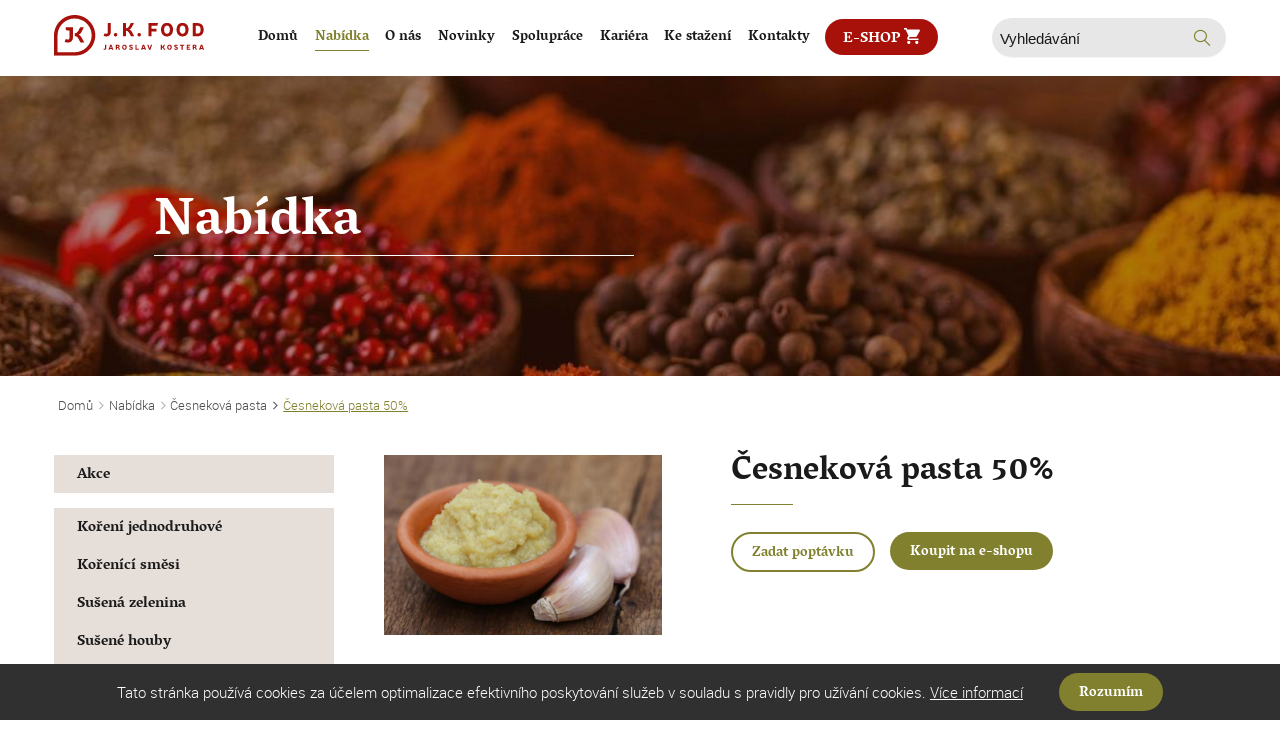

--- FILE ---
content_type: text/html; charset=UTF-8
request_url: https://www.kostera.cz/nabidka/cesnekova-pasta_c10/cesnekova-pasta-50_p247
body_size: 10424
content:
<!DOCTYPE html><html lang="cs"><head><script async src="https://www.googletagmanager.com/gtag/js?id=UA-110097372-1"></script><script>var gtagUA = 'UA-110097372-1';

        window.dataLayer = window.dataLayer || [];

        function gtag() {
            dataLayer.push(arguments);
        }
        gtag('js', new Date());

        gtag('config', gtagUA);</script><script>(function(w, d, s, l, i) {
            w[l] = w[l] || [];
            w[l].push({
                'gtm.start': new Date().getTime(),
                event: 'gtm.js'
            });
            var f = d.getElementsByTagName(s)[0],
                j = d.createElement(s),
                dl = l != 'dataLayer' ? '&l=' + l : '';
            j.async = true;
            j.src =
                'https://www.googletagmanager.com/gtm.js?id=' + i + dl;
            f.parentNode.insertBefore(j, f);
        })(window, document, 'script', 'dataLayer', 'GTM-KJ4X7SZ');</script><meta charset="utf-8"><meta name="description" content=""><meta name="author" content="Sabanero s.r.o."><meta name="robots" content=""><meta name="viewport" content="width=device-width, initial-scale=1"><meta name="theme-color" content="#754c24"><meta name="theme-icon-bg" content="#754c24"><meta name="theme-icon-color" content="#fff"><title>Česneková pasta 50%</title><link rel="stylesheet" href="/css/styles.css?v=2" media="screen"><link rel="shortcut icon" href="/img/favicon/favicon.ico" type="image/x-icon"><link rel="apple-touch-icon" sizes="57x57" href="/img/favicon/apple-touch-icon-57x57.png"><link rel="apple-touch-icon" sizes="60x60" href="/img/favicon/apple-touch-icon-60x60.png"><link rel="apple-touch-icon" sizes="72x72" href="/img/favicon/apple-touch-icon-72x72.png"><link rel="apple-touch-icon" sizes="76x76" href="/img/favicon/apple-touch-icon-76x76.png"><link rel="apple-touch-icon" sizes="114x114" href="/img/favicon/apple-touch-icon-114x114.png"><link rel="apple-touch-icon" sizes="120x120" href="/img/favicon/apple-touch-icon-120x120.png"><link rel="apple-touch-icon" sizes="144x144" href="/img/favicon/apple-touch-icon-144x144.png"><link rel="apple-touch-icon" sizes="152x152" href="/img/favicon/apple-touch-icon-152x152.png"><link rel="apple-touch-icon" sizes="180x180" href="/img/favicon/apple-touch-icon-180x180.png"><link rel="icon" type="image/png" href="/img/favicon/favicon-16x16.png" sizes="16x16"><link rel="icon" type="image/png" href="/img/favicon/favicon-32x32.png" sizes="32x32"><link rel="icon" type="image/png" href="/img/favicon/favicon-96x96.png" sizes="96x96"><link rel="icon" type="image/png" href="/img/favicon/android-chrome-192x192.png" sizes="192x192"><meta name="msapplication-square70x70logo" content="/img/favicon/smalltile.png"><meta name="msapplication-square150x150logo" content="/img/favicon/mediumtile.png"><meta name="msapplication-wide310x150logo" content="/img/favicon/widetile.png"><meta name="msapplication-square310x310logo" content="/img/favicon/largetile.png"><meta property="og:title" content="Česneková pasta 50%"><meta property="og:description" content=""><meta property="og:site_name" content="https://www.kostera.cz"><meta property="og:url" content="https://www.kostera.cz/nabidka/cesnekova-pasta_c10/cesnekova-pasta-50_p247"><meta property="og:image" content="https://www.kostera.cz/img/logo.png"><meta property="og:type" content="website"><script type="application/ld+json">{
        "@context": "http://schema.org",
        "@type": "Organization",
        "name": "Jaroslav Kostera, J.K.FOOD s.r.o.",
        "description": "",
        "legalName": "Jaroslav Kostera, J.K.FOOD s.r.o.",
        "vatID": "CZ27780384",
        "url": "https://www.kostera.cz",
        "sameAs": [
            "https://www.facebook.com/Jaroslav-Kostera-JK-FOOD-355532857955037/",
            "",
            "",
            ""
        ],
        "logo": "https://www.kostera.cz/img/logo.svg",
        "image": "https://www.kostera.cz/img/logo.png",


        "address": {
            "@type": "PostalAddress",
            "streetAddress": "Větřkovice 243",
            "addressLocality": "Větřkovice",
            "postalCode": "747 43",
            "addressCountry": "CZE"

        },
        "email": "kostera@kostera.cz",
        "telephone": "+420556310205"
    }</script><!-- [if lt IE 9]><script src="http://html5shiv.googlecode.com/svn/trunk/html5.js"></script><script src="http://css3-mediaqueries-js.googlecode.com/svn/trunk/css3-mediaqueries.js"></script><![endif]--><!--[if IE]><script type="text/javascript">var console = { log: function() {} };</script><![endif]--><!--[if gte IE 9]><style type="text/css">.gradients {filter: none;}</style><![endif]  --><style>.resp-container {
    position: relative;
    overflow: hidden;
    padding-top: 56.25%;
}
.resp-iframe {
    position: absolute;
    top: 0;
    left: 0;
    width: 100%;
    height: 100%;
    border: 0;
}</style><link rel="stylesheet" type="text/css" href="/core/system/modules/shopnero/shopnero.css?v=1529338748"><link rel="stylesheet" type="text/css" href="/core/system/modules/m20form/m20form.css?v=1510235765"><link rel="canonical" href="https://www.kostera.cz/nabidka/cesnekova-pasta_c10/cesnekova-pasta-50_p247"><link rel="alternate" hreflang="cs" href="https://www.kostera.cz/nabidka/cesnekova-pasta_c10/cesnekova-pasta-50_p247"></head><body data-s3-m100crc="eNozMjIwsjA2AgAFiQFk"><noscript><iframe src="https://www.googletagmanager.com/ns.html?id=GTM-KJ4X7SZ" height="0" width="0" style="display:none;visibility:hidden"></iframe></noscript><div class="body_loader"><div class="body_loader_place"><div id="cssload-loader"><ul><li></li><li></li><li></li><li></li><li></li><li></li></ul></div>Načítání obsahu...</div></div><header class="body_header js_page_offset"><div class="bg_fff section_shadow_bottom_down relative z_index_up"><div class="main_wrap"><div class="hd_wrap"><div class="row row_fix inline_cols"><div class="col_12 align_left align_right_ml static_ml  "><div class="flex_justify visible_inline_block_ml align_middle col_12_ml align_center_ml col_12"><a href="/" title="Jaroslav Kostera, J.K.FOOD s.r.o." class="logo_link js_ajax"><span class="logo_text hidden">Jaroslav Kostera, J.K.FOOD s.r.o.</span><span class="logo_img"><img src="/img/logo.svg" alt="Logo Jaroslav Kostera, J.K.FOOD s.r.o." class="logo_svg"></span></a><nav class="body_header_nav nav_inline flex" id="source_nav"><ul class="js_ajax_set"><li><a href="/" title="Jaroslav Kostera, J.K.FOOD s.r.o."><span>Domů</span></a></li><li><a href="/nabidka" title="Nabídka"><span>Nabídka</span></a></li><li><a href="/o-nas" title="O nás"><span>O nás</span></a></li><li><a href="/novinky" title="Novinky"><span>Novinky</span></a></li><li><a href="/spoluprace" title="Spolupráce"><span>Spolupráce</span></a></li><li><a href="/kariera" title="Kariéra"><span>Kariéra</span></a></li><li><a href="/ke-stazeni" title="Ke stažení"><span>Ke stažení</span></a></li><li><a href="/kontakty" title="Kontakty"><span>Kontakty</span></a></li></ul><a href="https://eshop.kostera.cz" target="_blank" class="color_fff sm_wrap header__button" title="E-shop JK FOOD"><span class="inline_block" style="padding-top: .7em;">E-SHOP</span><span class="header-svg"><svg xmlns="http://www.w3.org/2000/svg" viewbox="0 0 16 16"><path d="M4.8 12.8c-.9 0-1.6.7-1.6 1.6 0 .9.7 1.6 1.6 1.6s1.6-.7 1.6-1.6c0-.9-.7-1.6-1.6-1.6zM0 0v1.6h1.6l2.9 6.1-1.2 1.9c-.1.3-.1.5-.1.8 0 .9.7 1.6 1.6 1.6h9.6v-1.6H5.1c-.1 0-.1-.1-.1-.1v-.1l.7-1.3h5.9c.7 0 1.1-.3 1.3-.8l2.9-5.2c.2-.2.2-.4.2-.5 0-.5-.3-.8-.8-.8H3.3L2.7 0H0zm12.8 12.8c-.9 0-1.6.7-1.6 1.6 0 .9.7 1.6 1.6 1.6.9 0 1.6-.7 1.6-1.6 0-.9-.7-1.6-1.6-1.6z"></path></svg></span></a></nav><div class=" hidden_ml"><div class="js_search relative"><form action="/" class="search_form relative"><input class="input s3search js_search_input" type="search" placeholder="Vyhledávání"><button type="submit" class="absolute full_height top right align_center color_1 text_xl overflow_hidden line_width sm_wrap"><span class="vertical_abs_centered one_line right xs_wrap"><span class="hidden">Hledat</span><i class="i i_search align_top" aria-hidden="true"></i><i class="i i_close icon_xxs hidden color_gray align_middle" aria-hidden="true"></i></span></button></form><div class="js_search_results_wrap absolute bg_fff hidden js_ajax_set"><div class="js_search_results"></div><div class="js_search_count hidden">0</div><div class="js_search_no_result fat_padding sm_wrap align_center color_gray hidden">Vyhledávání neodpovídají žádné výsledky</div><div class="js_product_tpl hidden"><div class="js_search_result js_product relative"><a class="search_p_wrap flex_justify" title="Detail produktu {title}" href=""><span class="search_p_img_wrap  no_transition"><img src="/img/loading.svg" alt="{title}" class="search_p_img abs_centered js_lazy_img transition"></span><span class="search_p_caption"><span class="search_p_title  no_transition line_clamp line_clamp_2 no_fix_clamp">{title}</span><span class="search_p_desc  no_transition line_clamp line_clamp_2 no_fix_clamp">{textShort}</span></span></a></div></div><div class="js_catg_tpl hidden"><div class="js_search_result js_catg relative"><a class="search_catg_wrap flex_justify" title="{title}" href=""><span class="search_catg_caption"><span class="search_catg_title  no_transition line_clamp line_clamp_2 no_fix_clamp">{text}</span><span class="search_catg_desc no_transition line_clamp line_clamp_2 no_fix_clamp">{title}</span></span></a></div></div></div></div></div><div class="hidden visible_inline_block_ml float_none"><button class="menu_button js_slideout_button relative"><span class="transition"></span><span class="transition"></span><span class="transition"></span></button></div></div></div></div></div></div></div><div id="fb-root"></div><script>(function(d, s, id) {
            var js, fjs = d.getElementsByTagName(s)[0];
            if (d.getElementById(id)) return;
            js = d.createElement(s);
            js.id = id;
            js.src = "//connect.facebook.net/cs_CZ/sdk.js#xfbml=1&version=v2.7";
            fjs.parentNode.insertBefore(js, fjs);
        }(document, 'script', 'facebook-jssdk'));</script></header><aside id="js_slideout_menu" data-slideout-width="261" class="slide_menu" data-slideout-panel-class="slideout-shadow"><div class="js_search_relative border_bottom_px border_light"><div class="js_search relative"><form action="/" class="search_form relative"><input class="input s3search js_search_input" type="search" placeholder="Vyhledávání"><button type="submit" class="absolute full_height top right align_center color_1 text_xl overflow_hidden line_width sm_wrap"><span class="vertical_abs_centered one_line right xs_wrap"><span class="hidden">Hledat</span><i class="i i_search align_top" aria-hidden="true"></i><i class="i i_close icon_xxs hidden color_gray align_middle" aria-hidden="true"></i></span></button></form><div class="js_search_results_wrap absolute bg_fff hidden js_ajax_set"><div class="js_search_results"></div><div class="js_search_count hidden">0</div><div class="js_search_no_result fat_padding sm_wrap align_center color_gray hidden">Vyhledávání neodpovídají žádné výsledky</div><div class="js_product_tpl hidden"><div class="js_search_result js_product relative"><a class="search_p_wrap flex_justify" title="Detail produktu {title}" href=""><span class="search_p_img_wrap  no_transition"><img src="/img/loading.svg" alt="{title}" class="search_p_img abs_centered js_lazy_img transition"></span><span class="search_p_caption"><span class="search_p_title  no_transition line_clamp line_clamp_2 no_fix_clamp">{title}</span><span class="search_p_desc  no_transition line_clamp line_clamp_2 no_fix_clamp">{textShort}</span></span></a></div></div><div class="js_catg_tpl hidden"><div class="js_search_result js_catg relative"><a class="search_catg_wrap flex_justify" title="{title}" href=""><span class="search_catg_caption"><span class="search_catg_title  no_transition line_clamp line_clamp_2 no_fix_clamp">{text}</span><span class="search_catg_desc no_transition line_clamp line_clamp_2 no_fix_clamp">{title}</span></span></a></div></div></div></div></div><div class="  "><div class="aside_sub_nav hide_empty sm_wrap bg_light"></div><div class="sm_wrap slim_padding"><nav class="js_ajax_set slideout-nav"><ul><li><a href="/nabidka/akce" title="Akce"><span>Akce</span></a></li></ul></nav></div><div class="border_bottom_px border_light  border_top_px"><nav class="sm_wrap slim_padding slideout-nav"><ul class="js_ajax_set"><li><a href="/" title="Jaroslav Kostera, J.K.FOOD s.r.o."><span>Domů</span></a></li><li><a href="/nabidka" title="Nabídka"><span>Nabídka</span></a></li><li><a href="/o-nas" title="O nás"><span>O nás</span></a></li><li><a href="/novinky" title="Novinky"><span>Novinky</span></a></li><li><a href="/spoluprace" title="Spolupráce"><span>Spolupráce</span></a></li><li><a href="/kariera" title="Kariéra"><span>Kariéra</span></a></li><li><a href="/ke-stazeni" title="Ke stažení"><span>Ke stažení</span></a></li><li><a href="/kontakty" title="Kontakty" style="margin-right: 1em"><span>Kontakty</span></a></li></ul><a href="https://eshop.kostera.cz" target="_blank" class="align_baseline bg_2_hover btn color_fff inline_block no_padding" title="E-shop JK FOOD" style="background: #a8100a;bottom: 0.1em;position: relative;"><span class="inline_block" style="padding-top: 5px;color:white;font-family: 'Vesper', sans-serif;line-height: 2">E-SHOP</span></a></nav></div><div class="border_bottom_px border_light "><button class="btn color_fff catg_button js_click toggle_active relative full_width" data-target="class" data-class="slideout_catg_nav" data-action="slideToggle" data-event="toggleCatgMenu"><span class="block align_left">Kategorie e-shopu</span></button><div class="slideout_catg_nav hidden"><div class="sm_wrap slim_padding"><nav data-s3-block="m100eshop::categoryTree::done" class="js_ajax_set s3block"><div data-s3-block-template="m100eshop::categoryTree" class="js_slide_list" data-open-url data-toggle="false"><i class="js_slide_list_btn i i_arr_down rotate_ccw flip_x_open hidden" aria-hidden="true"></i><ul data-s3="categoryTreeContainer"><li data-s3="itemTpl" data-n="1" data-id="2"><a href="/nabidka/koreni-jednodruhove_c2" title="Kategorie e-shopu Koření jednodruhové" class="">Koření jednodruhové</a></li><li data-s3="itemTpl" data-n="2" data-id="3"><a href="/nabidka/korenici-smesi_c3" title="Kategorie e-shopu Kořenící směsi" class="">Kořenící směsi</a></li><li data-s3="itemTpl" data-n="3" data-id="4"><a href="/nabidka/susena-zelenina_c4" title="Kategorie e-shopu Sušená zelenina" class="">Sušená zelenina</a></li><li data-s3="itemTpl" data-n="4" data-id="5"><a href="/nabidka/susene-houby_c5" title="Kategorie e-shopu Sušené houby" class="">Sušené houby</a></li><li data-s3="itemTpl" data-n="5" data-id="6"><a href="/nabidka/suche-plody_c6" title="Kategorie e-shopu Suché plody" class="">Suché plody</a></li><li data-s3="itemTpl" data-n="6" data-id="7"><a href="/nabidka/bujony-polevky_c7" title="Kategorie e-shopu Bujóny, Polévky" class="">Bujóny, Polévky</a><ul data-s3="subItemTpl"><li data-s3="itemTpl" data-n="1" data-id="16"><a href="/nabidka/bujony-polevky_c7/bujony_c16" title="Kategorie e-shopu Bujóny, Polévky » Bujóny" class="">Bujóny</a></li><li data-s3="itemTpl" data-n="2" data-id="17"><a href="/nabidka/bujony-polevky_c7/polevky_c17" title="Kategorie e-shopu Bujóny, Polévky » Polévky" class="">Polévky</a></li></ul></li><li data-s3="itemTpl" data-n="7" data-id="8"><a href="/nabidka/omacky-stavy_c8" title="Kategorie e-shopu Omáčky, Šťávy" class="">Omáčky, Šťávy</a></li><li data-s3="itemTpl" data-n="8" data-id="33"><a href="/nabidka/testoviny_c33" title="Kategorie e-shopu Těstoviny" class="">Těstoviny</a></li><li data-s3="itemTpl" data-n="9" data-id="9"><a href="/nabidka/sladky-program_c9" title="Kategorie e-shopu Sladký program" class="">Sladký program</a></li><li data-s3="itemTpl" data-n="10" data-id="10"><a href="/nabidka/cesnekova-pasta_c10" title="Kategorie e-shopu Česneková pasta" class="">Česneková pasta</a></li><li data-s3="itemTpl" data-n="11" data-id="11"><a href="/nabidka/marinady_c11" title="Kategorie e-shopu Marinády" class="">Marinády</a></li><li data-s3="itemTpl" data-n="12" data-id="12"><a href="/nabidka/bramborove-vyrobky_c12" title="Kategorie e-shopu Bramborové výrobky" class="">Bramborové výrobky</a></li><li data-s3="itemTpl" data-n="13" data-id="14"><a href="/nabidka/skroby_c14" title="Kategorie e-shopu Škroby" class="">Škroby</a></li><li data-s3="itemTpl" data-n="14" data-id="15"><a href="/nabidka/smesi-pro-masny-prumysl_c15" title="Kategorie e-shopu Směsi pro masný průmysl" class="">Směsi pro masný průmysl</a><ul data-s3="subItemTpl"><li data-s3="itemTpl" data-n="1" data-id="20"><a href="/nabidka/smesi-pro-masny-prumysl_c15/korenici-smesi-z-prirodniho-koreni_c20" title="Kategorie e-shopu Směsi pro masný průmysl » Kořenící směsi z přírodního koření" class="">Kořenící směsi z přírodního koření</a></li><li data-s3="itemTpl" data-n="2" data-id="22"><a href="/nabidka/smesi-pro-masny-prumysl_c15/dekorativni-koreni_c22" title="Kategorie e-shopu Směsi pro masný průmysl » Dekorativní koření" class="">Dekorativní koření</a></li><li data-s3="itemTpl" data-n="3" data-id="23"><a href="/nabidka/smesi-pro-masny-prumysl_c15/uzene-speciality_c23" title="Kategorie e-shopu Směsi pro masný průmysl » Uzené speciality" class="">Uzené speciality</a></li><li data-s3="itemTpl" data-n="4" data-id="24"><a href="/nabidka/smesi-pro-masny-prumysl_c15/vajecne-nahrady_c24" title="Kategorie e-shopu Směsi pro masný průmysl » Vaječné náhrady" class="">Vaječné náhrady</a></li><li data-s3="itemTpl" data-n="5" data-id="25"><a href="/nabidka/smesi-pro-masny-prumysl_c15/ostatni-smesi_c25" title="Kategorie e-shopu Směsi pro masný průmysl » Ostatní směsi" class="">Ostatní směsi</a></li><li data-s3="itemTpl" data-n="6" data-id="26"><a href="/nabidka/smesi-pro-masny-prumysl_c15/kombi-smesi_c26" title="Kategorie e-shopu Směsi pro masný průmysl » Kombi směsi" class="">Kombi směsi</a></li><li data-s3="itemTpl" data-n="7" data-id="27"><a href="/nabidka/smesi-pro-masny-prumysl_c15/technicke-fosfaty_c27" title="Kategorie e-shopu Směsi pro masný průmysl » Technické fosfáty" class="">Technické fosfáty</a></li><li data-s3="itemTpl" data-n="8" data-id="28"><a href="/nabidka/smesi-pro-masny-prumysl_c15/technologicke-nahrady-masa_c28" title="Kategorie e-shopu Směsi pro masný průmysl » Technologické náhrady masa" class="">Technologické náhrady masa</a></li><li data-s3="itemTpl" data-n="9" data-id="29"><a href="/nabidka/smesi-pro-masny-prumysl_c15/technologicke-prisady_c29" title="Kategorie e-shopu Směsi pro masný průmysl » Technologické přísady" class="">Technologické přísady</a></li><li data-s3="itemTpl" data-n="10" data-id="30"><a href="/nabidka/smesi-pro-masny-prumysl_c15/lakovaci-kombi-smes-nastrik-s-barvivem_c30" title="Kategorie e-shopu Směsi pro masný průmysl » Lakovací kombi směs - nástřik s barvivem" class="">Lakovací kombi směs - nástřik s barvivem</a></li><li data-s3="itemTpl" data-n="11" data-id="31"><a href="/nabidka/smesi-pro-masny-prumysl_c15/lakovaci-kombi-smes-nastrik-sunkovy-program_c31" title="Kategorie e-shopu Směsi pro masný průmysl » Lakovací kombi směs - nástřik (šunkový program)" class="">Lakovací kombi směs - nástřik (šunkový program)</a></li><li data-s3="itemTpl" data-n="12" data-id="32"><a href="/nabidka/smesi-pro-masny-prumysl_c15/lakovaci-kombi-smes-nastrik-uzena-masa_c32" title="Kategorie e-shopu Směsi pro masný průmysl » Lakovací kombi směs - nástřik (uzená masa)" class="">Lakovací kombi směs - nástřik (uzená masa)</a></li></ul></li><li data-s3="itemTpl" data-n="15" data-id="13"><a href="/nabidka/ostatni_c13" title="Kategorie e-shopu Ostatní" class="">Ostatní</a></li></ul></div></nav></div></div></div><div class="sm_wrap slim_padding"><div class="col_fix_xs_wrap align_center slidenav_socials"><div><div class="row row_fix row_inline_cols  width_auto_ml visible_inline_block_ml align_middle"><div class="col_4  width_auto_ml col_fix_xs"><span class="type hidden">cell</span><a href="tel:+420556310205" title="Zavolejte nám" class="no_padding icon_left"><i class="bg_fff i_c_tel icon_circle icon_xs inline_block" aria-hidden="true"></i> +420 556 310 205</a></div><div class="col_4  width_auto_ml col_fix_xs"><a href="mailto:kostera@kostera.cz" title="E-mail" class="no_padding icon_left"><i class="bg_fff i_c_email icon_circle icon_xs inline_block" aria-hidden="true"></i>kostera@kostera.cz</a></div><div class="col_4 col_12_ml col_fix_xs"><a href="" title="Twitter Jaroslav Kostera, J.K.FOOD s.r.o." target="_blank" class="social_link"><i class="icon icon_xs icon_circle fa fa-twitter color_twitter_hover bg_fff transition" aria-hidden="true"></i><span class="hidden">Twitter Jaroslav Kostera, J.K.FOOD s.r.o.</span></a> <a href="https://www.facebook.com/Jaroslav-Kostera-JK-FOOD-355532857955037/" title="Facebook Jaroslav Kostera, J.K.FOOD s.r.o." target="_blank" class="social_link"><i class="icon icon_xs icon_circle fa fa-facebook color_facebook_hover bg_fff transition" aria-hidden="true"></i><span class="hidden">Facebook Jaroslav Kostera, J.K.FOOD s.r.o.</span></a> <a href="" title="Google Plus Jaroslav Kostera, J.K.FOOD s.r.o." target="_blank" class="social_link"><i class="icon icon_xs icon_circle fa fa-google-plus color_google_plus_hover bg_fff transition" aria-hidden="true"></i><span class="hidden">Google Plus Jaroslav Kostera, J.K.FOOD s.r.o.</span></a> <a href="" title="YouTube Jaroslav Kostera, J.K.FOOD s.r.o." target="_blank" class="social_link"><i class="icon icon_xs icon_circle fa fa-youtube color_youtube_hover bg_fff transition" aria-hidden="true"></i><span class="hidden">YouTube Jaroslav Kostera, J.K.FOOD s.r.o.</span></a></div></div></div></div></div></div></aside><main id="main" data-id="p247" data-title="Česneková pasta 50%"><section class="section top_section no_padding_bottom"><img src="/data/images/7a63eb48a79820bc9782545c3edd8c435909e2e1c1aee.jpg" alt="Nabídka" class="js_cover"><div class="main_wrap"><div class="hd_wrap"><div class="table"><div class="table_cell align_middle"><h1 class="h1 color_fff">Nabídka</h1></div></div></div></div></section><section class="section main_section"><div class="main_wrap"><div class="hd_wrap"><div data-s3-block="shopnero::breadcrumbList::done" class="breadcrumb inline_block js_ajax_nav s3block"><div data-s3-block-template="shopnero::breadcrumbList"><a href="/" title="Domů"><span>Domů</span></a><span data-s3="container" itemscope itemtype="http://schema.org/BreadcrumbList"><span data-s3="itemTpl" class="bread_item" itemprop="itemListElement" itemscope itemtype="http://schema.org/ListItem"><i class="i text_xs i_arr_right" aria-hidden="true"></i><a itemprop="item" href="https://www.kostera.cz/nabidka" title="Nabídka"><span itemprop="name">Nabídka</span></a><meta itemprop="position" content="1"></span><span data-s3="itemTpl" class="bread_item" itemprop="itemListElement" itemscope itemtype="http://schema.org/ListItem"><i class="i text_xs i_arr_right" aria-hidden="true"></i><a itemprop="item" href="https://www.kostera.cz/nabidka/cesnekova-pasta_c10" title="Česneková pasta"><span itemprop="name">Česneková pasta</span></a><meta itemprop="position" content="2"></span><span data-s3="itemTpl" class="bread_item" itemprop="itemListElement" itemscope itemtype="http://schema.org/ListItem"><i class="i text_xs i_arr_right" aria-hidden="true"></i><a itemprop="item" href="https://www.kostera.cz/nabidka/cesnekova-pasta_c10/cesnekova-pasta-50_p247" title="Česneková pasta 50%"><span itemprop="name">Česneková pasta 50%</span></a><meta itemprop="position" content="3"></span></span></div></div><div class="row row_fix_sm extra_padding  "><div class="col_3 col_12_ml hidden_ml js_fix_height " data-height=".col_source_height"><aside class="js_stick_in_parrent"><div class="bg_product_menu category_tree"><nav class="aside_nav js_ajax_set"><ul><li><a href="/nabidka/akce" title="Akce"><span>Akce</span></a></li></ul></nav></div><div class="bg_product_menu margin_top_em category_tree"><nav data-s3-block="m100eshop::categoryTree::done" class="js_ajax_set s3block"><div data-s3-block-template="m100eshop::categoryTree" class="js_slide_list" data-open-url data-toggle="false"><i class="js_slide_list_btn i i_arr_down rotate_ccw flip_x_open hidden" aria-hidden="true"></i><ul data-s3="categoryTreeContainer"><li data-s3="itemTpl" data-n="1" data-id="2"><a href="/nabidka/koreni-jednodruhove_c2" title="Kategorie e-shopu Koření jednodruhové" class="">Koření jednodruhové</a></li><li data-s3="itemTpl" data-n="2" data-id="3"><a href="/nabidka/korenici-smesi_c3" title="Kategorie e-shopu Kořenící směsi" class="">Kořenící směsi</a></li><li data-s3="itemTpl" data-n="3" data-id="4"><a href="/nabidka/susena-zelenina_c4" title="Kategorie e-shopu Sušená zelenina" class="">Sušená zelenina</a></li><li data-s3="itemTpl" data-n="4" data-id="5"><a href="/nabidka/susene-houby_c5" title="Kategorie e-shopu Sušené houby" class="">Sušené houby</a></li><li data-s3="itemTpl" data-n="5" data-id="6"><a href="/nabidka/suche-plody_c6" title="Kategorie e-shopu Suché plody" class="">Suché plody</a></li><li data-s3="itemTpl" data-n="6" data-id="7"><a href="/nabidka/bujony-polevky_c7" title="Kategorie e-shopu Bujóny, Polévky" class="">Bujóny, Polévky</a><ul data-s3="subItemTpl"><li data-s3="itemTpl" data-n="1" data-id="16"><a href="/nabidka/bujony-polevky_c7/bujony_c16" title="Kategorie e-shopu Bujóny, Polévky » Bujóny" class="">Bujóny</a></li><li data-s3="itemTpl" data-n="2" data-id="17"><a href="/nabidka/bujony-polevky_c7/polevky_c17" title="Kategorie e-shopu Bujóny, Polévky » Polévky" class="">Polévky</a></li></ul></li><li data-s3="itemTpl" data-n="7" data-id="8"><a href="/nabidka/omacky-stavy_c8" title="Kategorie e-shopu Omáčky, Šťávy" class="">Omáčky, Šťávy</a></li><li data-s3="itemTpl" data-n="8" data-id="33"><a href="/nabidka/testoviny_c33" title="Kategorie e-shopu Těstoviny" class="">Těstoviny</a></li><li data-s3="itemTpl" data-n="9" data-id="9"><a href="/nabidka/sladky-program_c9" title="Kategorie e-shopu Sladký program" class="">Sladký program</a></li><li data-s3="itemTpl" data-n="10" data-id="10"><a href="/nabidka/cesnekova-pasta_c10" title="Kategorie e-shopu Česneková pasta" class="">Česneková pasta</a></li><li data-s3="itemTpl" data-n="11" data-id="11"><a href="/nabidka/marinady_c11" title="Kategorie e-shopu Marinády" class="">Marinády</a></li><li data-s3="itemTpl" data-n="12" data-id="12"><a href="/nabidka/bramborove-vyrobky_c12" title="Kategorie e-shopu Bramborové výrobky" class="">Bramborové výrobky</a></li><li data-s3="itemTpl" data-n="13" data-id="14"><a href="/nabidka/skroby_c14" title="Kategorie e-shopu Škroby" class="">Škroby</a></li><li data-s3="itemTpl" data-n="14" data-id="15"><a href="/nabidka/smesi-pro-masny-prumysl_c15" title="Kategorie e-shopu Směsi pro masný průmysl" class="">Směsi pro masný průmysl</a><ul data-s3="subItemTpl"><li data-s3="itemTpl" data-n="1" data-id="20"><a href="/nabidka/smesi-pro-masny-prumysl_c15/korenici-smesi-z-prirodniho-koreni_c20" title="Kategorie e-shopu Směsi pro masný průmysl » Kořenící směsi z přírodního koření" class="">Kořenící směsi z přírodního koření</a></li><li data-s3="itemTpl" data-n="2" data-id="22"><a href="/nabidka/smesi-pro-masny-prumysl_c15/dekorativni-koreni_c22" title="Kategorie e-shopu Směsi pro masný průmysl » Dekorativní koření" class="">Dekorativní koření</a></li><li data-s3="itemTpl" data-n="3" data-id="23"><a href="/nabidka/smesi-pro-masny-prumysl_c15/uzene-speciality_c23" title="Kategorie e-shopu Směsi pro masný průmysl » Uzené speciality" class="">Uzené speciality</a></li><li data-s3="itemTpl" data-n="4" data-id="24"><a href="/nabidka/smesi-pro-masny-prumysl_c15/vajecne-nahrady_c24" title="Kategorie e-shopu Směsi pro masný průmysl » Vaječné náhrady" class="">Vaječné náhrady</a></li><li data-s3="itemTpl" data-n="5" data-id="25"><a href="/nabidka/smesi-pro-masny-prumysl_c15/ostatni-smesi_c25" title="Kategorie e-shopu Směsi pro masný průmysl » Ostatní směsi" class="">Ostatní směsi</a></li><li data-s3="itemTpl" data-n="6" data-id="26"><a href="/nabidka/smesi-pro-masny-prumysl_c15/kombi-smesi_c26" title="Kategorie e-shopu Směsi pro masný průmysl » Kombi směsi" class="">Kombi směsi</a></li><li data-s3="itemTpl" data-n="7" data-id="27"><a href="/nabidka/smesi-pro-masny-prumysl_c15/technicke-fosfaty_c27" title="Kategorie e-shopu Směsi pro masný průmysl » Technické fosfáty" class="">Technické fosfáty</a></li><li data-s3="itemTpl" data-n="8" data-id="28"><a href="/nabidka/smesi-pro-masny-prumysl_c15/technologicke-nahrady-masa_c28" title="Kategorie e-shopu Směsi pro masný průmysl » Technologické náhrady masa" class="">Technologické náhrady masa</a></li><li data-s3="itemTpl" data-n="9" data-id="29"><a href="/nabidka/smesi-pro-masny-prumysl_c15/technologicke-prisady_c29" title="Kategorie e-shopu Směsi pro masný průmysl » Technologické přísady" class="">Technologické přísady</a></li><li data-s3="itemTpl" data-n="10" data-id="30"><a href="/nabidka/smesi-pro-masny-prumysl_c15/lakovaci-kombi-smes-nastrik-s-barvivem_c30" title="Kategorie e-shopu Směsi pro masný průmysl » Lakovací kombi směs - nástřik s barvivem" class="">Lakovací kombi směs - nástřik s barvivem</a></li><li data-s3="itemTpl" data-n="11" data-id="31"><a href="/nabidka/smesi-pro-masny-prumysl_c15/lakovaci-kombi-smes-nastrik-sunkovy-program_c31" title="Kategorie e-shopu Směsi pro masný průmysl » Lakovací kombi směs - nástřik (šunkový program)" class="">Lakovací kombi směs - nástřik (šunkový program)</a></li><li data-s3="itemTpl" data-n="12" data-id="32"><a href="/nabidka/smesi-pro-masny-prumysl_c15/lakovaci-kombi-smes-nastrik-uzena-masa_c32" title="Kategorie e-shopu Směsi pro masný průmysl » Lakovací kombi směs - nástřik (uzená masa)" class="">Lakovací kombi směs - nástřik (uzená masa)</a></li></ul></li><li data-s3="itemTpl" data-n="15" data-id="13"><a href="/nabidka/ostatni_c13" title="Kategorie e-shopu Ostatní" class="">Ostatní</a></li></ul></div></nav></div></aside></div><div class="col_9 col_12_ml float_right col_source_height"><div class="section no_padding_bottom product_detail s3block" data-s3-block="m100eshop::productDetailV2::done"><div class="d_wrapper s3tpl1584120870" itemscope itemtype="http://schema.org/Product" data-s3-block-template="m100eshop::productDetailV2" data-id="247" data-s3-configurator="no" data-s3-pfev="0" data-s3-pfiv="0" data-s3-pv="21"><div class="row row_fix"><div class="col_5 col_12_sm js_fix_height " data-height=".col_product_height"><div class="d_images js_stick_in_parrent"><div class="js_slider" data-thumbs="productGallery" data-lazyloading="true" preloadimages="false"><div class="d_main_img_container js_container js_gallery"><div class="d_main_img_wrapper js_wrapper"><figure class="d_main_img_slide js_slide"><a class="d_main_img_link square_wrap" href="/data/images/9b17affdc96ef4f0d561368c5666bf9e59dca68665f91.jpg" itemprop="image" title="Česneková pasta 50%" data-size="1024x1024" data-thumb-cls="d_thumbs_wrap square_wrap block"><img src="/data/images/cache/9b17affdc96ef4f0d561368c5666bf9e59dca68665f91-w720.jpg" alt="Česneková pasta 50%" class="d_main_img abs_centered "></a><figcaption class="d_main_img_caption">Česneková pasta 50%</figcaption></figure></div><div class="d_main_img_controls"><button class="js_prev d_main_img_prev i i_arr_left color_1"></button><button class="js_next d_main_img_next i i_arr_right color_1"></button></div><div class="js_pagination hidden"></div></div></div><div class="d_thumbs js_slider fat_padding" data-slidespercolumn="2" data-slidespercolumnfill="row" data-layout="items" data-mid-width="90"><div class="d_thumbs_container js_container"></div></div><div class="d_labels_wrap"></div></div></div><div class="col_7 col_12_sm col_product_height"><h1 class="d_name h1 slim_padding after_green after_left delegate_name" itemprop="name">Česneková pasta 50%</h1><div class="d_offer" itemprop="offers" itemscope itemtype="http://schema.org/Offer"><div class="align_left slim_padding"><button class="js_click btn bg_transparent color_1 rounded" data-target="id" data-action="scrollTo" data-id="offer_form" aria-hidden="true">
Zadat poptávku
</button><a href="https://eshop.kostera.cz/" target="_blank" class="btn bg_1 color_fff rounded">
Koupit na e-shopu
</a></div><span itemprop="seller" class="d_seller hidden">Jaroslav Kostera, J.K.FOOD s.r.o.</span></div></div></div><script src="https://apis.google.com/js/platform.js" async defer></script></div></div><hr class="hr_slim"><section class="section align_center js_slider p_slider" data-layout="items" data-mid-width="290"><header class="relative"><h2 class="h2 bg_white full_line_trough"><span class="bg_fff render_fix">Související zboží</span></h2><div class="p_slider_nav"><button class="js_prev p_slider_prev i i_arr_next_sq icon_sm color_1 bg_fff flip_x"></button><button class="js_next p_slider_next i i_arr_next_sq icon_sm color_1 bg_fff"></button></div></header><div class="fat_padding no_padding_bottom "><div data-s3-block="m100eshop::productRelatedV2::done" data-s3-id="0" data-s3-limit="0" class="s3block"><div data-s3-block-template="m100eshop::productRelatedV2"><div data-s3="noProducts"><div class="p_found_info align_left padding_bottom_em">
V této kategorii není zařazen žádný produkt.</div></div></div></div><div class="p_slider_pagination js_pagination"></div></div></section><section class="section align_center js_slider p_slider" data-layout="items" data-mid-width="290"><header class="relative"><h2 class="h2 after_green has_before align_center">Mohlo by Vás zajímat</h2><div class="p_slider_nav"><button class="js_prev p_slider_prev i i_arr_next_sq icon_sm color_1 bg_fff flip_x"></button><button class="js_next p_slider_next i i_arr_next_sq icon_sm color_1 bg_fff"></button></div></header><div class="fat_padding no_padding_bottom "><div data-s3-block="m100eshop::productsInCurrentCategoryV2::done" data-s3-id="0" data-s3-limit="0" class="s3block"><div data-s3-block-template="m100eshop::productsInCurrentCategoryV2" data-s3-sort="1"><div data-s3="ifProducts"><div class="js_container"><div data-s3="container" class="js_wrapper"><div class="js_slide s3tpl2480136347" data-s3="itemTpl" data-n="{N}" data-id="250"><div itemscope itemtype="http://schema.org/Product" class="p_item js_product box_shadow"><div class="p_wrap"><a class="p_link relative square_wrap block js_ajax" title="Detail produktu Česneková pasta 0%" href="/nabidka/cesnekova-pasta_c10/cesnekova-pasta-0_p250"><span class="p_img_wrap"><img src="/img/loading.svg" data-src="/data/images/cache/8112d55cf8455a97a916d71f0511666d59dca6ac5dc67-w342.jpg" data-retina-src="/data/images/cache/8112d55cf8455a97a916d71f0511666d59dca6ac5dc67-w684.jpg" alt="Česneková pasta 0%" class="p_img abs_centered js_lazy_img transition" content="/data/images/8112d55cf8455a97a916d71f0511666d59dca6ac5dc67.jpg" itemprop="image"></span><span class="p_title hidden" itemprop="name">Česneková pasta 0%</span></a><div class="p_labels_wrap"></div><div class="p_zoom_btn_wrap js_gallery"><figure class="js_gallery_item"><a class="p_zoom_btn i i_search" href="/data/images/8112d55cf8455a97a916d71f0511666d59dca6ac5dc67.jpg" title="Náhled produktu Česneková pasta 0%"><img src="/img/blank.png" data-src="/data/images/cache/8112d55cf8455a97a916d71f0511666d59dca6ac5dc67-w342.jpg" data-retina-src="/data/images/cache/8112d55cf8455a97a916d71f0511666d59dca6ac5dc67-w684.jpg" content="/data/images/8112d55cf8455a97a916d71f0511666d59dca6ac5dc67.jpg" alt="Česneková pasta 0%" class="absolute opacity0 js_lazy_img"></a><figcaption class="p_zoom_btn_caption hidden js_gallery_item_caption">Česneková pasta 0% / </figcaption></figure></div><div class="p_offer" itemprop="offers" itemscope itemtype="http://schema.org/Offer"><div class="p_caption"><div class="p_capt_line "><a class="p_capt_title js_ajax" itemprop="url" title="Česneková pasta 0%" href="/nabidka/cesnekova-pasta_c10/cesnekova-pasta-0_p250"><span class="line_clamp line_clamp_2">Česneková pasta 0%</span></a></div></div></div></div></div></div><div class="js_slide s3tpl4035016014" data-s3="itemTpl" data-n="{N}" data-id="249"><div itemscope itemtype="http://schema.org/Product" class="p_item js_product box_shadow"><div class="p_wrap"><a class="p_link relative square_wrap block js_ajax" title="Detail produktu Česneková pasta 10%" href="/nabidka/cesnekova-pasta_c10/cesnekova-pasta-10_p249"><span class="p_img_wrap"><img src="/img/loading.svg" data-src="/data/images/cache/3a3c9a74db86c7b2d117dfb045f2db4759dca69eb91ac-w342.jpg" data-retina-src="/data/images/cache/3a3c9a74db86c7b2d117dfb045f2db4759dca69eb91ac-w684.jpg" alt="Česneková pasta 10%" class="p_img abs_centered js_lazy_img transition" content="/data/images/3a3c9a74db86c7b2d117dfb045f2db4759dca69eb91ac.jpg" itemprop="image"></span><span class="p_title hidden" itemprop="name">Česneková pasta 10%</span></a><div class="p_labels_wrap"></div><div class="p_zoom_btn_wrap js_gallery"><figure class="js_gallery_item"><a class="p_zoom_btn i i_search" href="/data/images/3a3c9a74db86c7b2d117dfb045f2db4759dca69eb91ac.jpg" title="Náhled produktu Česneková pasta 10%"><img src="/img/blank.png" data-src="/data/images/cache/3a3c9a74db86c7b2d117dfb045f2db4759dca69eb91ac-w342.jpg" data-retina-src="/data/images/cache/3a3c9a74db86c7b2d117dfb045f2db4759dca69eb91ac-w684.jpg" content="/data/images/3a3c9a74db86c7b2d117dfb045f2db4759dca69eb91ac.jpg" alt="Česneková pasta 10%" class="absolute opacity0 js_lazy_img"></a><figcaption class="p_zoom_btn_caption hidden js_gallery_item_caption">Česneková pasta 10% / </figcaption></figure></div><div class="p_offer" itemprop="offers" itemscope itemtype="http://schema.org/Offer"><div class="p_caption"><div class="p_capt_line "><a class="p_capt_title js_ajax" itemprop="url" title="Česneková pasta 10%" href="/nabidka/cesnekova-pasta_c10/cesnekova-pasta-10_p249"><span class="line_clamp line_clamp_2">Česneková pasta 10%</span></a></div></div></div></div></div></div><div class="js_slide s3tpl2428219339" data-s3="itemTpl" data-n="{N}" data-id="248"><div itemscope itemtype="http://schema.org/Product" class="p_item js_product box_shadow"><div class="p_wrap"><a class="p_link relative square_wrap block js_ajax" title="Detail produktu Česneková pasta 30%" href="/nabidka/cesnekova-pasta_c10/cesnekova-pasta-30_p248"><span class="p_img_wrap"><img src="/img/loading.svg" data-src="/data/images/cache/6f570fced31d0c029769c365ea22e5c059dca6926b704-w342.jpg" data-retina-src="/data/images/cache/6f570fced31d0c029769c365ea22e5c059dca6926b704-w684.jpg" alt="Česneková pasta 30%" class="p_img abs_centered js_lazy_img transition" content="/data/images/6f570fced31d0c029769c365ea22e5c059dca6926b704.jpg" itemprop="image"></span><span class="p_title hidden" itemprop="name">Česneková pasta 30%</span></a><div class="p_labels_wrap"></div><div class="p_zoom_btn_wrap js_gallery"><figure class="js_gallery_item"><a class="p_zoom_btn i i_search" href="/data/images/6f570fced31d0c029769c365ea22e5c059dca6926b704.jpg" title="Náhled produktu Česneková pasta 30%"><img src="/img/blank.png" data-src="/data/images/cache/6f570fced31d0c029769c365ea22e5c059dca6926b704-w342.jpg" data-retina-src="/data/images/cache/6f570fced31d0c029769c365ea22e5c059dca6926b704-w684.jpg" content="/data/images/6f570fced31d0c029769c365ea22e5c059dca6926b704.jpg" alt="Česneková pasta 30%" class="absolute opacity0 js_lazy_img"></a><figcaption class="p_zoom_btn_caption hidden js_gallery_item_caption">Česneková pasta 30% / </figcaption></figure></div><div class="p_offer" itemprop="offers" itemscope itemtype="http://schema.org/Offer"><div class="p_caption"><div class="p_capt_line "><a class="p_capt_title js_ajax" itemprop="url" title="Česneková pasta 30%" href="/nabidka/cesnekova-pasta_c10/cesnekova-pasta-30_p248"><span class="line_clamp line_clamp_2">Česneková pasta 30%</span></a></div></div></div></div></div></div><div class="js_slide s3tpl614644878" data-s3="itemTpl" data-n="{N}" data-id="247"><div itemscope itemtype="http://schema.org/Product" class="p_item js_product box_shadow"><div class="p_wrap"><a class="p_link relative square_wrap block js_ajax" title="Detail produktu Česneková pasta 50%" href="/nabidka/cesnekova-pasta_c10/cesnekova-pasta-50_p247"><span class="p_img_wrap"><img src="/img/loading.svg" data-src="/data/images/cache/9b17affdc96ef4f0d561368c5666bf9e59dca68665f91-w342.jpg" data-retina-src="/data/images/cache/9b17affdc96ef4f0d561368c5666bf9e59dca68665f91-w684.jpg" alt="Česneková pasta 50%" class="p_img abs_centered js_lazy_img transition" content="/data/images/9b17affdc96ef4f0d561368c5666bf9e59dca68665f91.jpg" itemprop="image"></span><span class="p_title hidden" itemprop="name">Česneková pasta 50%</span></a><div class="p_labels_wrap"></div><div class="p_zoom_btn_wrap js_gallery"><figure class="js_gallery_item"><a class="p_zoom_btn i i_search" href="/data/images/9b17affdc96ef4f0d561368c5666bf9e59dca68665f91.jpg" title="Náhled produktu Česneková pasta 50%"><img src="/img/blank.png" data-src="/data/images/cache/9b17affdc96ef4f0d561368c5666bf9e59dca68665f91-w342.jpg" data-retina-src="/data/images/cache/9b17affdc96ef4f0d561368c5666bf9e59dca68665f91-w684.jpg" content="/data/images/9b17affdc96ef4f0d561368c5666bf9e59dca68665f91.jpg" alt="Česneková pasta 50%" class="absolute opacity0 js_lazy_img"></a><figcaption class="p_zoom_btn_caption hidden js_gallery_item_caption">Česneková pasta 50% / </figcaption></figure></div><div class="p_offer" itemprop="offers" itemscope itemtype="http://schema.org/Offer"><div class="p_caption"><div class="p_capt_line "><a class="p_capt_title js_ajax" itemprop="url" title="Česneková pasta 50%" href="/nabidka/cesnekova-pasta_c10/cesnekova-pasta-50_p247"><span class="line_clamp line_clamp_2">Česneková pasta 50%</span></a></div></div></div></div></div></div></div></div></div></div></div></div></section></div></div></div></div></section><section class="section  main_section section_gradient_top" id="offer_form"><div class="extra_padding main_wrap relative zindex9 coop_form"><div class="hd_wrap"><div data-s3-block="m20form::v1::done" data-s3-id="5" data-s3-fail="inputFail" class="s3block"><div data-s3-block-template="m20form::v1"><div class="align_center faq_main_text"><h2 class="h2 has_before after_green align_center">Poptávkový formulář</h2><div class="article_wrap"><div class="s3sn no_padding_bottom"></div></div></div><form data-s3="form" class="article_wrap"><div class="row row_fix_xs visible_sm"><div class="col_4 col_12_md align_middle visible_sm"><div class="col_fix_xs"><div class="relative"><p class="s3msg2 s3nameFail label_msg">Vyplňte prosím pole jméno</p><label><span class="hidden">Jméno</span><input class="input s3name s3fail" name="fname" type="text" placeholder="Jméno" required></label></div></div></div><div class="col_4 col_12_md align_middle visible_sm"><div class="col_fix_xs"><div class="relative"><p class="s3msg2 s3phoneFail label_msg">Vyplňte prosím pole telefon</p><p class="s3msg2 s3phoneFail2 label_msg">Špatný formát telefonu</p><label><span class="hidden">Telefon</span><input class="input s3phone s3fail" name="mobilePhone" type="text" placeholder="Telefon" required></label></div></div></div><div class="col_4 col_12_md align_middle visible_sm"><div class="col_fix_xs"><div class="relative"><p class="s3msg2 s3emailFail label_msg">Vyplňte prosím pole e-mail</p><p class="s3msg2 s3emailFail2 label_msg">Špatný formát e-mailu</p><label><span class="hidden">E-Mail</span><input class="input s3email s3fail" name="email" type="text" placeholder="E-Mail" required></label></div></div></div><input class="s3custom1 s3fail hidden js_delegate" data-delegator=".delegate_name" type="text" placeholder="Skrytý input"><div class="col_12 align_middle relative visible_sm"><div class="col_fix_xs"><p class="s3msg2 s3textFail label_msg top">Vyplňte prosím pole text</p><label><span class="hidden">Text</span><textarea rows="4" class="input s3text s3fail relative_sm full_width top left resize_none" placeholder="Text" required></textarea></label></div></div></div><div class="align_center fat_padding no_padding_bottom"><button class="s3send btn bg_transparent border_1 color_1 rounded">Odeslat</button></div><p class="s3msg1 msg bg_valid">Děkujeme, Vaše zpráva byla odeslána</p></form></div></div></div></div></section><div class="javascript" data-js="/core/system/modules/shopnero/shopnero.js?v=1529338748"></div><div class="javascript" data-js="/core/system/modules/m100eshop/m100eshop.js?v=1525943670" data-id="100"></div><div class="javascript" data-js="/core/system/modules/m20form/m20form.js?v=1542375353" data-id="20"></div><div class="javascript" data-js="/core/system/modules/m99user/m99user.js?v=1529951209" data-id="99"></div></main><footer class="body_footer"><div class="footer_top slim_padding"><div class="hd_wrap"><div class="main_wrap align_center text_md "><div class="row row_fix row_inline_cols article_wrap width_auto_ml visible_inline_block_ml align_middle"><div class="col_6  width_auto_ml col_fix_xs"><span class="type hidden">cell</span><a href="tel:+420556310205" title="Zavolejte nám" class="no_padding icon_left"><i class="color_2 i_c_tel icon_circle icon_xs inline_block" aria-hidden="true"></i> +420 556 310 205</a></div><div class="col_6  width_auto_ml col_fix_xs"><a href="mailto:kostera@kostera.cz" title="E-mail" class="no_padding icon_left"><i class="color_2 i_c_email icon_circle icon_xs inline_block" aria-hidden="true"></i>kostera@kostera.cz</a></div></div></div></div></div><div class="main_wrap footer_middle"><div class="hd_wrap extra_padding no_padding_top align_center_md  "><div data-s3-block="m99user::formLogin::done" class="s3block"><div class="row_fix flex_justify_top visible_ml align_center_ml" data-s3-block-template="m99user::formLogin"><div class="inline_block extra_padding no_padding_bottom col_6_ml col_12_sm align_top float_none "><div class="footer_text_content"><img src="/data/images/c19270cdeebc24893c313847308ef7185902bb8be0e3e.jpg" alt="Jaroslav Kostera, J.K.FOOD s.r.o." class="footer_logo"><div class="footer_text">
Jsme specialisté na prodej dehydratovaných potravin, koření, kořenících směsí, sušené zeleniny a sušených hub.</div></div></div><div class="inline_block extra_padding no_padding_bottom col_6_ml col_12_sm align_top float_none "><h3 class="h3 fat_padding no_padding_top">Menu</h3><nav class="nav_list color_gray js_ajax_set"><ul class="js_ajax_set"><li><a href="/" title="Jaroslav Kostera, J.K.FOOD s.r.o."><span>Domů</span></a></li><li><a href="/nabidka" title="Nabídka"><span>Nabídka</span></a></li><li><a href="/o-nas" title="O nás"><span>O nás</span></a></li><li><a href="/novinky" title="Novinky"><span>Novinky</span></a></li><li><a href="/spoluprace" title="Spolupráce"><span>Spolupráce</span></a></li><li><a href="/kariera" title="Kariéra"><span>Kariéra</span></a></li><li><a href="/ke-stazeni" title="Ke stažení"><span>Ke stažení</span></a></li><li><a href="/kontakty" title="Kontakty" style="margin-right: 1em"><span>Kontakty</span></a></li></ul><a href="https://eshop.kostera.cz" target="_blank" class="align_baseline bg_2_hover btn color_fff inline_block no_padding" title="E-shop JK FOOD" style="background: #a8100a;bottom: 0.1em;position: relative;"><span class="inline_block" style="padding-top: 5px;color:white;font-family: 'Vesper', sans-serif;line-height: 2">E-SHOP</span></a></nav></div><div class="inline_block extra_padding no_padding_bottom col_6_ml col_12_sm align_top float_none "><h3 class="h3 fat_padding no_padding_top">Nabídka</h3><div data-s3-block="m100eshop::categoryTree::done" data-s3-id="0" class="s3block"><nav data-s3-block-template="m100eshop::categoryTree" class="height_auto"><ul data-s3="categoryTreeContainer" class="nav_list auto_col_2 inline_block auto_col_1_ml  align_left align_center_ml js_ajax_set"><li data-s3="itemTpl" data-n="1" data-id="2"><a href="/nabidka/koreni-jednodruhove_c2" title="Koření jednodruhové"><span>Koření jednodruhové</span></a></li><li data-s3="itemTpl" data-n="2" data-id="3"><a href="/nabidka/korenici-smesi_c3" title="Kořenící směsi"><span>Kořenící směsi</span></a></li><li data-s3="itemTpl" data-n="3" data-id="4"><a href="/nabidka/susena-zelenina_c4" title="Sušená zelenina"><span>Sušená zelenina</span></a></li><li data-s3="itemTpl" data-n="4" data-id="5"><a href="/nabidka/susene-houby_c5" title="Sušené houby"><span>Sušené houby</span></a></li><li data-s3="itemTpl" data-n="5" data-id="6"><a href="/nabidka/suche-plody_c6" title="Suché plody"><span>Suché plody</span></a></li><li data-s3="itemTpl" data-n="6" data-id="7"><a href="/nabidka/bujony-polevky_c7" title="Bujóny, Polévky"><span>Bujóny, Polévky</span></a></li><li data-s3="itemTpl" data-n="7" data-id="8"><a href="/nabidka/omacky-stavy_c8" title="Omáčky, Šťávy"><span>Omáčky, Šťávy</span></a></li><li data-s3="itemTpl" data-n="8" data-id="33"><a href="/nabidka/testoviny_c33" title="Těstoviny"><span>Těstoviny</span></a></li><li data-s3="itemTpl" data-n="9" data-id="9"><a href="/nabidka/sladky-program_c9" title="Sladký program"><span>Sladký program</span></a></li><li data-s3="itemTpl" data-n="10" data-id="10"><a href="/nabidka/cesnekova-pasta_c10" title="Česneková pasta"><span>Česneková pasta</span></a></li><li data-s3="itemTpl" data-n="11" data-id="11"><a href="/nabidka/marinady_c11" title="Marinády"><span>Marinády</span></a></li><li data-s3="itemTpl" data-n="12" data-id="12"><a href="/nabidka/bramborove-vyrobky_c12" title="Bramborové výrobky"><span>Bramborové výrobky</span></a></li><li data-s3="itemTpl" data-n="13" data-id="14"><a href="/nabidka/skroby_c14" title="Škroby"><span>Škroby</span></a></li><li data-s3="itemTpl" data-n="14" data-id="15"><a href="/nabidka/smesi-pro-masny-prumysl_c15" title="Směsi pro masný průmysl"><span>Směsi pro masný průmysl</span></a></li><li data-s3="itemTpl" data-n="15" data-id="13"><a href="/nabidka/ostatni_c13" title="Ostatní"><span>Ostatní</span></a></li></ul></nav></div></div><div class="inline_block extra_padding no_padding_bottom col_6_ml col_12_sm align_top float_none "><div class="footer_adr"><h3 class="h3 fat_padding no_padding_top">Kde nás najdete</h3><p>Jaroslav Kostera, J.K.FOOD s.r.o.</p><p>Větřkovice 243</p><p>747 43</p></div><div class="footer_social"><h3 class="h3 fat_padding no_padding_top">Buďte stále s námi</h3><a href="https://www.facebook.com/Jaroslav-Kostera-JK-FOOD-355532857955037/" title="Facebook Jaroslav Kostera, J.K.FOOD s.r.o." target="_blank" class="social_link"><i class="icon icon_xs icon_circle fa fa-facebook color_facebook_hover bg_fff transition" aria-hidden="true"></i><span class="hidden">Facebook Jaroslav Kostera, J.K.FOOD s.r.o.</span></a> <a href="https://www.instagram.com/j.k.food/" title="Instagram Jaroslav Kostera, J.K.FOOD s.r.o." target="_blank" class="social_link"><i class="icon icon_xs icon_circle fa fa-instagram color_instagram_hover bg_fff transition" aria-hidden="true"></i><span class="hidden">Instagram Jaroslav Kostera, J.K.FOOD s.r.o.</span></a><a href="https://www.linkedin.com/company/33280983/" title="LikedIn Jaroslav Kostera, J.K.FOOD s.r.o." target="_blank" class="social_link"><i class="icon icon_xs icon_circle fa fa-linkedin color_linkedin_hover bg_fff transition" aria-hidden="true"></i><span class="hidden">LikedIn Jaroslav Kostera, J.K.FOOD s.r.o.</span></a>  </div></div></div></div></div></div><div class="bg_light color_gray text_sm js_scroll_top_btn_treshold"><div class="main_wrap"><div class="hd_wrap"><div class="f_copy row row_fix slim_padding align_center"><div class="col_3 col_12_ml align_left align_center_ml">© 2017 Jaroslav Kostera, J.K.FOOD s.r.o.</div><div class="col_9 col_12_ml align_right align_center_ml">Designed by <a href="https://www.ollero.cz/" target="_blank" title="Ollero" class="text_up">Ollero</a></div></div></div></div></div></footer><div><div class="pswp" tabindex="-1" role="dialog" aria-hidden="true" data-share-fb="Sdílet na Facebooku" data-download="Stáhnout obrázek"><div class="pswp__bg"></div><div class="pswp__scroll-wrap"><div class="pswp__container"><div class="pswp__item"></div><div class="pswp__item"></div><div class="pswp__item"></div></div><div class="pswp__ui pswp__ui--hidden"><div class="pswp__top-bar"><div class="pswp__counter"></div><button class="pswp__button pswp__button--close" title="Zavřít (Esc)"></button><button class="pswp__button pswp__button--share" title="Sdílet"></button><button class="pswp__button pswp__button--fs" title="Na celou obrazovku"></button><button class="pswp__button pswp__button--zoom" title="Přiblížit / Oddálit"></button><div class="pswp__preloader"><div class="pswp__preloader__icn"><div class="pswp__preloader__cut"><div class="pswp__preloader__donut"></div></div></div></div></div><div class="pswp__share-modal pswp__share-modal--hidden pswp__single-tap"><div class="pswp__share-tooltip"></div></div><button class="pswp__button pswp__button--arrow--left" title="Předchozí"></button><button class="pswp__button pswp__button--arrow--right" title="Další"></button><div class="pswp__caption"><div class="pswp__caption__center"></div></div></div></div></div><div class="fixed bottom full_width bg_dark color_fff align_center hidden js_cookie_alert"><div class="main_wrap slim_padding"><div class="inline_cols align_middle row row_fix"><div class="inline_block col_10_lg col_9_ml  col_8_sm col_12_xs">Tato stránka používá cookies za účelem optimalizace efektivního poskytování služeb v souladu s pravidly pro užívání cookies. <a href="https://www.google.com/policies/technologies/cookies/" target="_blank" title="Ochrana soukromí a smluvní podmínky" class="inline_block underline">Více informací</a></div><div class="col_2_lg col_3_ml  col_4_sm col_12_xs align_right align_center_xs"><button class="btn bg_1 margin_top_em_sm js_cookie_alert_hide">Rozumím</button></div></div></div></div><button class="js_scroll_top_btn js_click btn bg_1" data-action="scrollTo" data-target="top" aria-hidden="true" data-title="Přejít nahoru"><i class="i i_arr_up"></i></button><div class="msg bg_invalid ajax_error_msg ajax_error_network hidden">Došlo ke ztrátě připojení.</div><div class="msg bg_invalid ajax_error_msg ajax_error_404 hidden">Požadovaná stránka neexistuje</div><div class="msg bg_invalid ajax_error_msg ajax_error_500 hidden">Došlo k chybě na serveru.</div><div class="msg bg_invalid ajax_error_msg ajax_error_parse_failed hidden">Došlo k chybě při parsování dat.</div><div class="msg bg_invalid ajax_error_msg ajax_error_timeout hidden">Vypršel časový limit požadavku</div><div class="msg bg_invalid ajax_error_msg ajax_error_abort hidden">Požadavek byl přerušen.</div><div class="msg bg_invalid js_counter_min_val_err hidden">Minimální možná hodnota je <span></span></div></div><script type="text/javascript" src="/core/system/com/mon/dist/js/0.jquery-3.2.1.min.js"></script><script type="text/javascript" src="/core/system/com/mon/dist/js/0.jquery-ui.min.js"></script><script type="text/javascript" src="/core/system/com/mon/dist/js/1.anime.min.js"></script><script type="text/javascript" src="/core/system/com/mon/dist/js/1.blazy.min.js"></script><script type="text/javascript" src="/core/system/com/mon/dist/js/1.favico.js"></script><script type="text/javascript" src="/core/system/com/mon/dist/js/1.featherlight.min.js"></script><script type="text/javascript" src="/core/system/com/mon/dist/js/1.imagesloaded.pkgd.min.js"></script><script type="text/javascript" src="/core/system/com/mon/dist/js/1.jq-ajax-progress.min.js"></script><script type="text/javascript" src="/core/system/com/mon/dist/js/1.jquery.adaptive-backgrounds.min.js"></script><script type="text/javascript" src="/core/system/com/mon/dist/js/1.jquery.history.js"></script><script type="text/javascript" src="/core/system/com/mon/dist/js/1.jquery.number.min.js"></script><script type="text/javascript" src="/core/system/com/mon/dist/js/1.jquery.numeric-min.js"></script><script type="text/javascript" src="/core/system/com/mon/dist/js/1.jquery.star-rating-svg.min.js"></script><script type="text/javascript" src="/core/system/com/mon/dist/js/1.maplace.min.js"></script><script type="text/javascript" src="/core/system/com/mon/dist/js/1.markerclusterer.js"></script><script type="text/javascript" src="/core/system/com/mon/dist/js/1.masonry.pkgd.min.js"></script><script type="text/javascript" src="/core/system/com/mon/dist/js/1.modernizr.js"></script><script type="text/javascript" src="/core/system/com/mon/dist/js/1.photoswipe-ui-default.min.js"></script><script type="text/javascript" src="/core/system/com/mon/dist/js/1.photoswipe.min.js"></script><script type="text/javascript" src="/core/system/com/mon/dist/js/1.select2.full.min.js"></script><script type="text/javascript" src="/core/system/com/mon/dist/js/1.slideout.min.js"></script><script type="text/javascript" src="/core/system/com/mon/dist/js/1.sticky-kit.min.js"></script><script type="text/javascript" src="/core/system/com/mon/dist/js/1.swiper.jquery.min.js"></script><script type="text/javascript" src="/core/system/com/mon/dist/js/3.extend.js"></script><script type="text/javascript" src="/core/system/com/mon/dist/js/6.order.js"></script><script type="text/javascript" src="/core/system/com/mon/dist/js/9.common.js"></script><script src="/js/content.js"></script><script src="/js/init.js"></script><script async defer src="https://maps.googleapis.com/maps/api/js?callback=initMap&key=AIzaSyBvml37KL-wreyVKpgjOf-4JXnmxwetWKU" type="text/javascript"></script><script type="text/javascript" src="/core/system/modules/shopnero/shopnero.js?v=1529338748"></script><script type="text/javascript" src="/core/system/modules/m100eshop/m100eshop.js?v=1525943670" data-id="100"></script><script type="text/javascript" src="/core/system/modules/m20form/m20form.js?v=1542375353" data-id="20"></script><script type="text/javascript" src="/core/system/modules/m99user/m99user.js?v=1529951209" data-id="99"></script></body></html>

--- FILE ---
content_type: text/html; charset=UTF-8
request_url: https://www.kostera.cz/searchfeed?main
body_size: 17884
content:
<main data-s3="container" data-timestamp="1769175662" id="main" data-id="13" data-title=""><p data-s3="itemTpl"><id>1</id><t>Anýz celý</t><img src="/data/images/cache/66edaeab5c5be9ebadd0880ac3f54c6f5a572260bf577-w90.jpg"><a>/nabidka/koreni-jednodruhove_c2/anyz_p1</a></p><p data-s3="itemTpl"><id>2</id><t>Anýz mletý</t><d>Je kořením a zároveň i léčivou rostlinou. Doporučuje se jako přísada do pečiva, k nakládání červené řepy, červeného zelí a okurek, do jablečného i hruškového kompotu. Indická a čínská kuchyň používá anýz, také do masových jídel. Dále vhodný k žampionům a rybám. Anýz aromaticky voní a má kořenitou nasládlou chuť.</d><img src="/data/images/cache/2d1651554bb58c00a13bdd90ab7a8c995a5743ef8a8b0-w90.jpg"><a>/nabidka/koreni-jednodruhove_c2/anyt-mlety_p2</a></p><p data-s3="itemTpl"><id>3</id><t>Badyán celý</t><d>Má jemnou vůni podobnou anýzu, kořenitě nasládlou chuť. Obsahuje až 5% velmi ceněné silice anetol. U nás se používá v potravinářském průmyslu, ale i v likérnictví. V tradiční české kuchyni se užívá do perníku, speciálních sušenek, švestkových povidel, hruškového kompotu i k aromatizaci čajů a grogu.</d><img src="/data/images/cache/0021c64b1c9a6ebde5072940cea50d2b5bb1c42672121-w90.jpg"><a>/nabidka/koreni-jednodruhove_c2/badyan-cely_p3</a></p><p data-s3="itemTpl"><id>6</id><t>Bazalka mletá</t><img src="/data/images/cache/1925ff4c39ffc90fc94537ffb03fca4259dc95f9813e7-w90.jpg"><a>/nabidka/koreni-jednodruhove_c2/bazalka-mleta_p6</a></p><p data-s3="itemTpl"><id>7</id><t>Badyán mletý</t><d>Má jemnou vůni podobnou anýzu, kořenitě nasládlou chuť. Obsahuje až 5% velmi ceněné silice anetol. U nás se používá v potravinářském průmyslu, ale i v likérnictví. V tradiční české kuchyni se užívá do perníku, speciálních sušenek, švestkových povidel, hruškového kompotu i k aromatizaci čajů a grogu.</d><img src="/data/images/cache/1f3f1bf10167ba14ed7953376865a8f65a573ea27f031-w90.jpg"><a>/nabidka/koreni-jednodruhove_c2/badyan-mlety_p7</a></p><p data-s3="itemTpl"><id>8</id><t>Bobkový list</t><img src="/data/images/cache/21eb7cfa75f8db9fc904c4eb4b7951c159dc9e8540565-w90.jpg"><a>/nabidka/koreni-jednodruhove_c2/bobkovy-list_p8</a></p><p data-s3="itemTpl"><id>9</id><t>Bobkový list mletý</t><img src="/data/images/cache/1cd164590800e017b0e187e36afbe30859dc9e8f5b143-w90.jpg"><a>/nabidka/koreni-jednodruhove_c2/bobkovy-list_p9</a></p><p data-s3="itemTpl"><id>10</id><t>Citrónová kůra</t><img src="/data/images/cache/6945fad9e621bbc87d51ea55d72ae6c559dc9eaa55f54-w90.jpg"><a>/nabidka/koreni-jednodruhove_c2/citronova-kura_p10</a></p><p data-s3="itemTpl"><id>11</id><t>Citronová kůra - mletá</t><img src="/img/no-image.png?w90"><a>/nabidka/koreni-jednodruhove_c2/citronova-kura-mleta_p11</a></p><p data-s3="itemTpl"><id>12</id><t>Citronová kůra - drcená</t><img src="/img/no-image.png?w90"><a>/nabidka/koreni-jednodruhove_c2/citronova-kura-drcena_p12</a></p><p data-s3="itemTpl"><id>13</id><t>Fenykl celý</t><img src="/data/images/cache/58888956456a52cb0dd2d9c662ff34a259dc9ec4d0aef-w90.jpg"><a>/nabidka/koreni-jednodruhove_c2/fenykl-cely_p13</a></p><p data-s3="itemTpl"><id>14</id><t>Fenykl drcený</t><img src="/img/no-image.png?w90"><a>/nabidka/koreni-jednodruhove_c2/fenykl-drceny_p14</a></p><p data-s3="itemTpl"><id>15</id><t>Fenykl mletý</t><img src="/data/images/cache/5c909a56bf15e94510208647eda7b4ec59dc9ed276631-w90.jpg"><a>/nabidka/koreni-jednodruhove_c2/fenykl-mlety_p15</a></p><p data-s3="itemTpl"><id>16</id><t>Glutaman E621</t><img src="/data/images/cache/638776b1209e2d713098e3df50a8dc6859dc9ee309877-w90.jpg"><a>/nabidka/ostatni_c13/glutaman-e621_p16</a></p><p data-s3="itemTpl"><id>17</id><t>Hořčice bílá celá</t><img src="/data/images/cache/c6c8fc04ab5c08d1f62b40e8a7d292d759dc9efe54c55-w90.jpg"><a>/nabidka/koreni-jednodruhove_c2/horcice-bila-cela_p17</a></p><p data-s3="itemTpl"><id>18</id><t>Hořčice bílá drcená</t><img src="/img/no-image.png?w90"><a>/nabidka/koreni-jednodruhove_c2/horcice-bila-drcena_p18</a></p><p data-s3="itemTpl"><id>19</id><t>Hořčice bílá mletá</t><img src="/data/images/cache/f93e5680667dd48f08392737c4aecde559dc9f0ea8548-w90.jpg"><a>/nabidka/koreni-jednodruhove_c2/horcice-bila-mleta_p19</a></p><p data-s3="itemTpl"><id>20</id><t>Hřebíček celý</t><img src="/data/images/cache/9303c8dae806e570ebc709cc5c98bc7559dc9f1e7b766-w90.jpg"><a>/nabidka/koreni-jednodruhove_c2/hrebicek-cely_p20</a></p><p data-s3="itemTpl"><id>21</id><t>Hřebíček mletý</t><img src="/data/images/cache/4ad15962b3d4fd0c4f89c0323709d52959dc9f3078f4d-w90.jpg"><a>/nabidka/koreni-jednodruhove_c2/hrebicek-mlety_p21</a></p><p data-s3="itemTpl"><id>22</id><t>Chilli mleté</t><img src="/data/images/cache/111f28ef28cf6bf05eb791e945b4584a59dc9f4690cb7-w90.jpg"><a>/nabidka/koreni-jednodruhove_c2/chilli-mlete_p22</a></p><p data-s3="itemTpl"><id>23</id><t>Chilli papričky</t><img src="/data/images/cache/6ac88971bfc12d546114c9728d59850559dc9f5161997-w90.jpg"><a>/nabidka/koreni-jednodruhove_c2/chilli-papricky_p23</a></p><p data-s3="itemTpl"><id>24</id><t>Jalovec</t><img src="/data/images/cache/40dee9d0ef55fa2ee13e53486a5b9efb59dc9f647fb8f-w90.jpg"><a>/nabidka/koreni-jednodruhove_c2/jalovec_p24</a></p><p data-s3="itemTpl"><id>25</id><t>Jalovec - mletý</t><img src="/img/no-image.png?w90"><a>/nabidka/koreni-jednodruhove_c2/jalovec-mlety_p25</a></p><p data-s3="itemTpl"><id>26</id><t>Kardamon mletý</t><img src="/img/no-image.png?w90"><a>/nabidka/koreni-jednodruhove_c2/kardamon-mlety_p26</a></p><p data-s3="itemTpl"><id>27</id><t>Kari lístky</t><img src="/data/images/cache/6efe889b725e0dc0a0a57b9ce9a72c3459dc9fab7c1ba-w90.jpg"><a>/nabidka/koreni-jednodruhove_c2/kari-listky_p27</a></p><p data-s3="itemTpl"><id>28</id><t>Kmín celý</t><img src="/data/images/cache/7f1476f83a0257777452d28f85cbd55959dc9fc020d64-w90.jpg"><a>/nabidka/koreni-jednodruhove_c2/kmin-cely_p28</a></p><p data-s3="itemTpl"><id>29</id><t>Kmín drcený</t><img src="/img/no-image.png?w90"><a>/nabidka/koreni-jednodruhove_c2/kmin-drceny_p29</a></p><p data-s3="itemTpl"><id>30</id><t>Kmín mletý</t><img src="/data/images/cache/8e78ac944992819a17d65be57700c2d859dc9fd96088a-w90.jpg"><a>/nabidka/koreni-jednodruhove_c2/kmin-mlety_p30</a></p><p data-s3="itemTpl"><id>31</id><t>Koriandr celý</t><img src="/data/images/cache/21c080ba1f4cdd09440c2c0b17b8164259dc9ff462ec2-w90.jpg"><a>/nabidka/koreni-jednodruhove_c2/koriandr-cely_p31</a></p><p data-s3="itemTpl"><id>32</id><t>Koriandr drcený</t><img src="/img/no-image.png?w90"><a>/nabidka/koreni-jednodruhove_c2/koriandr-drceny_p32</a></p><p data-s3="itemTpl"><id>33</id><t>Koriandr mletý</t><img src="/data/images/cache/670e7f136b8033f4e825fdd73282392459dca00985ceb-w90.jpg"><a>/nabidka/koreni-jednodruhove_c2/koriandr-mlety_p33</a></p><p data-s3="itemTpl"><id>34</id><t>Kurkuma mletá</t><img src="/data/images/cache/b57eedac973cc43e72daf85c9ab8482459dca03e1542d-w90.jpg"><a>/nabidka/koreni-jednodruhove_c2/kurkuma-mleta_p34</a></p><p data-s3="itemTpl"><id>35</id><t>Majoránka</t><img src="/data/images/cache/ea7dc56fa3a8dd993b6ae402f6016509598d9b5f1f64e-w90.jpg"><a>/nabidka/koreni-jednodruhove_c2/majoranka_p35</a></p><p data-s3="itemTpl"><id>36</id><t>Máta peprná drcená</t><img src="/data/images/cache/09729cf1958a9d70d3536a1ec2d41f4659dca0568a0da-w90.jpg"><a>/nabidka/koreni-jednodruhove_c2/mata-peprna_p36</a></p><p data-s3="itemTpl"><id>37</id><t>Muškátový květ mletý</t><img src="/data/images/cache/2ca0eedd6db6bf4289f8b7487414f91d59dca06e5c54d-w90.jpg"><a>/nabidka/koreni-jednodruhove_c2/muskatovy-kvet-mlety_p37</a></p><p data-s3="itemTpl"><id>38</id><t>Muškátový ořech mletý</t><img src="/data/images/cache/069243591c9fca71c1c5ccb82f8cbdea59dca0f4e313a-w90.jpg"><a>/nabidka/koreni-jednodruhove_c2/muskatovy-orech-mlety_p38</a></p><p data-s3="itemTpl"><id>39</id><t>Muškátový ořech celý</t><d>Využívá se především jako dochucovací koření podporující chuť k jídlu a zajišťuje klidné trávení. Muškátový oříšek i květ mají své místo v pokrmech slaných i sladkých. Jeho chuť je nezaměnitelná, a tím i nenahraditelná. Koření z muškátového oříšku je nedílnou součástí perníků, dá se s nimi zdobit kapučÍno, v malých množstvích ozvláštní štrúdl a další moučníky. Neobejdou se bez něj krémové polévky, jako je květáková či dýňová, neměl by chybět ve špenátu, ale také v masitých jídlech a uzenářských výrobků.</d><img src="/data/images/cache/33ba5959d8be859262ce8a17115b1b995a574cb3afe92-w90.jpg"><a>/nabidka/koreni-jednodruhove_c2/muskatovy-orech-cely_p39</a></p><p data-s3="itemTpl"><id>40</id><t>Nové koření celé</t><img src="/data/images/cache/cbef8d9890bfa48d362de4e4ec72055059dca135e7257-w90.jpg"><a>/nabidka/koreni-jednodruhove_c2/nove-koreni-cele_p40</a></p><p data-s3="itemTpl"><id>41</id><t>Nové koření mleté</t><img src="/data/images/cache/69a347c187bf5fd7d9d807ae331ec4ad59dca142cbfe8-w90.jpg"><a>/nabidka/koreni-jednodruhove_c2/nove-koreni-mlete_p41</a></p><p data-s3="itemTpl"><id>42</id><t>Oregano</t><img src="/data/images/cache/07c3d682adf1a7f7a155d41f3121786359dca15378c95-w90.jpg"><a>/nabidka/koreni-jednodruhove_c2/oregano_p42</a></p><p data-s3="itemTpl"><id>43</id><t>Oregano mleté</t><img src="/img/no-image.png?w90"><a>/nabidka/koreni-jednodruhove_c2/oregano-mlete_p43</a></p><p data-s3="itemTpl"><id>44</id><t>Paprika mletá pálivá 80ASTA</t><img src="/data/images/cache/0a98d60f9f534eaa83ab2816bd6e10f8598c60ab0cf76-w90.jpg"><a>/nabidka/koreni-jednodruhove_c2/paprika-mleta-paliva-80asta_p44</a></p><p data-s3="itemTpl"><id>45</id><t>Paprika mletá sladká 80ASTA</t><img src="/data/images/cache/620bd4d5ce4d42bfca3430711c072fb4598c611c6fa26-w90.jpg"><a>/nabidka/koreni-jednodruhove_c2/paprika-mleta-sladka-80asta_p45</a></p><p data-s3="itemTpl"><id>46</id><t>Paprika mletá sladká 120ASTA</t><img src="/data/images/cache/c76fb5b3ba60d3ec9c0ebcc9e840a1a8598c613a9eb22-w90.jpg"><a>/nabidka/koreni-jednodruhove_c2/paprika-mleta-sladka-120asta_p46</a></p><p data-s3="itemTpl"><id>47</id><t>Paprika mletá sladká 160ASTA</t><img src="/data/images/cache/54bddcda82d2908e99b1b78e87e1e11b598c615f106b7-w90.jpg"><a>/nabidka/koreni-jednodruhove_c2/paprika-mleta-sladka-160asta_p47</a></p><p data-s3="itemTpl"><id>48</id><t>Paprika mletá sladká uzená</t><img src="/data/images/cache/5cd6550108adac2d6b93edc512a15f26598c6278205f5-w90.jpg"><a>/nabidka/koreni-jednodruhove_c2/paprika-mleta-sladka-uzena_p48</a></p><p data-s3="itemTpl"><id>49</id><t>Paprika ml.sl.lahůdková 140 ASTA</t><img src="/data/images/cache/bb35d7aa56ea5d8adfd6e9c65be7c289598c61df56732-w90.jpg"><a>/nabidka/koreni-jednodruhove_c2/paprika-ml-sl-lahudkova-140-asta_p49</a></p><p data-s3="itemTpl"><id>50</id><t>Pepř bílý celý</t><img src="/data/images/cache/b3c548ae674ced6849f0318d2234fbe159dca1705b68f-w90.jpg"><a>/nabidka/koreni-jednodruhove_c2/pepr-bily-cely_p50</a></p><p data-s3="itemTpl"><id>51</id><t>Pepř bílý mletý</t><img src="/data/images/cache/95ad6f2687621c2495a1ebf1e050191d59dca17f86223-w90.jpg"><a>/nabidka/koreni-jednodruhove_c2/pepr-bily-mlety_p51</a></p><p data-s3="itemTpl"><id>52</id><t>Pepř černý celý S</t><img src="/data/images/cache/91bde1b3fc84ff25608b95bee8dcaeb059dca18f8c80a-w90.jpg"><a>/nabidka/koreni-jednodruhove_c2/pepr-cerny-cely-s_p52</a></p><p data-s3="itemTpl"><id>53</id><t>Pepř černý celý 6-8% piperinu</t><img src="/img/no-image.png?w90"><a>/nabidka/koreni-jednodruhove_c2/pepr-cerny-cely-6-8-piperinu_p53</a></p><p data-s3="itemTpl"><id>54</id><t>Pepř černý mletý M</t><img src="/data/images/cache/579c534d631bf04781629a73ab556a7e59dca1d96f4ec-w90.jpg"><a>/nabidka/koreni-jednodruhove_c2/pepr-cerny-mlety-m_p54</a></p><p data-s3="itemTpl"><id>55</id><t>Pepř černý mletý 6-8% piperinu</t><img src="/img/no-image.png?w90"><a>/nabidka/koreni-jednodruhove_c2/pepr-cerny-mlety-6-8-piperinu_p55</a></p><p data-s3="itemTpl"><id>56</id><t>Pepř černý mletý M</t><img src="/img/no-image.png?w90"><a>/nabidka/koreni-jednodruhove_c2/pepr-cerny-mlety-m-1_p56</a></p><p data-s3="itemTpl"><id>57</id><t>Pepř červený celý</t><img src="/data/images/cache/39457ce734d7ed16285bc6de81b9053859dca1ef395bb-w90.jpg"><a>/nabidka/koreni-jednodruhove_c2/pepr-cerveny-cely_p57</a></p><p data-s3="itemTpl"><id>58</id><t>Pepř kajenský</t><img src="/data/images/cache/4b353a34a1bc9a2630bbe12e1ec1796359dca22d74bbf-w90.jpg"><a>/nabidka/koreni-jednodruhove_c2/pepr-kajensky_p58</a></p><p data-s3="itemTpl"><id>59</id><t>Pepř sečuánský</t><img src="/data/images/cache/19c7d407860d31a29963843ed563999859dca23978c33-w90.jpg"><a>/nabidka/koreni-jednodruhove_c2/pepr-secuansky_p59</a></p><p data-s3="itemTpl"><id>60</id><t>Pepř zelený celý</t><img src="/data/images/cache/c41606be8dad2425d7043d66402f2ab259dca24cc5dc0-w90.jpg"><a>/nabidka/koreni-jednodruhove_c2/pepr-zeleny-cely_p60</a></p><p data-s3="itemTpl"><id>61</id><t>Pepř citronový mletý</t><img src="/img/no-image.png?w90"><a>/nabidka/koreni-jednodruhove_c2/pepr-citronovy-mlety_p61</a></p><p data-s3="itemTpl"><id>62</id><t>Šalvěj</t><img src="/data/images/cache/67498581dd3b652b6ef94f4c5e0ccb5359dca268c0935-w90.jpg"><a>/nabidka/koreni-jednodruhove_c2/salvej_p62</a></p><p data-s3="itemTpl"><id>63</id><t>Pepř zelený drcený</t><img src="/img/no-image.png?w90"><a>/nabidka/koreni-jednodruhove_c2/pepr-zeleny-drceny_p63</a></p><p data-s3="itemTpl"><id>64</id><t>Pískavice mletá</t><img src="/img/no-image.png?w90"><a>/nabidka/koreni-jednodruhove_c2/piskavice-mleta_p64</a></p><p data-s3="itemTpl"><id>65</id><t>Rozmarýn</t><img src="/data/images/cache/78f4c50c97b9e6adf79a4314519d4b4959dca27f123b8-w90.jpg"><a>/nabidka/koreni-jednodruhove_c2/rozmaryn_p65</a></p><p data-s3="itemTpl"><id>66</id><t>Rozmarýn citronový mletý</t><img src="/img/no-image.png?w90"><a>/nabidka/koreni-jednodruhove_c2/rozmaryn-citronovy-mlety_p66</a></p><p data-s3="itemTpl"><id>67</id><t>Rozmarýn mletý</t><img src="/img/no-image.png?w90"><a>/nabidka/koreni-jednodruhove_c2/rozmaryn-mlety_p67</a></p><p data-s3="itemTpl"><id>68</id><t>Saturejka</t><img src="/img/no-image.png?w90"><a>/nabidka/koreni-jednodruhove_c2/saturejka_p68</a></p><p data-s3="itemTpl"><id>69</id><t>Skořice celá</t><img src="/data/images/cache/8de7595d1377578932eb42cc291f261959dca2971525d-w90.jpg"><a>/nabidka/koreni-jednodruhove_c2/skorice-cela_p69</a></p><p data-s3="itemTpl"><id>70</id><t>Skořice mletá</t><img src="/data/images/cache/99508fa10139218407fe086d372afa9359dca2a3b78f2-w90.jpg"><a>/nabidka/koreni-jednodruhove_c2/skorice-mleta_p70</a></p><p data-s3="itemTpl"><id>71</id><t>Směs pepřů drcená - celá</t><img src="/data/images/cache/8fc201c83e7621ad4762668434dd4f5859dca2cf0e756-w90.jpg"><a>/nabidka/koreni-jednodruhove_c2/smes-pepru-drcena-cela_p71</a></p><p data-s3="itemTpl"><id>72</id><t>Tymián</t><img src="/data/images/cache/0db96bb83d96f9f6f919621d7be6c4ae59dca2df98930-w90.jpg"><a>/nabidka/koreni-jednodruhove_c2/tymian_p72</a></p><p data-s3="itemTpl"><id>73</id><t>Tymián citronový</t><img src="/img/no-image.png?w90"><a>/nabidka/koreni-jednodruhove_c2/tymian-citronovy_p73</a></p><p data-s3="itemTpl"><id>74</id><t>Tymián mletý</t><img src="/img/no-image.png?w90"><a>/nabidka/koreni-jednodruhove_c2/tymian-mlety_p74</a></p><p data-s3="itemTpl"><id>75</id><t>Zázvor mletý</t><img src="/data/images/cache/692b97ee04fcc36a8a110efe5688fcc259dca2ffa8049-w90.jpg"><a>/nabidka/koreni-jednodruhove_c2/zazvor-mlety_p75</a></p><p data-s3="itemTpl"><id>78</id><t>Kmín římský</t><img src="/data/images/cache/bb82dbf1f93e030d0d4a5753552bcdce59dca31b83d95-w90.jpg"><a>/nabidka/koreni-jednodruhove_c2/kmin-rimsky_p78</a></p><p data-s3="itemTpl"><id>79</id><t>Kmín římský drcený</t><img src="/img/no-image.png?w90"><a>/nabidka/koreni-jednodruhove_c2/kmin-rimsky-drceny_p79</a></p><p data-s3="itemTpl"><id>80</id><t>Kmín římský mletý</t><img src="/img/no-image.png?w90"><a>/nabidka/koreni-jednodruhove_c2/kmin-rimsky-mlety_p80</a></p><p data-s3="itemTpl"><id>81</id><t>Kořenová zelenina</t><img src="/data/images/cache/115674f26d9cdd609e433960ddc91fe5598db4492a6b2-w90.jpg"><a>/nabidka/susena-zelenina_c4/korenova-zelenina_p81</a></p><p data-s3="itemTpl"><id>82</id><t>Naťová zelenina</t><img src="/img/no-image.png?w90"><a>/nabidka/susena-zelenina_c4/natova-zelenina_p82</a></p><p data-s3="itemTpl"><id>83</id><t>Cibulová zelenina</t><img src="/img/no-image.png?w90"><a>/nabidka/susena-zelenina_c4/cibulova-zelenina_p83</a></p><p data-s3="itemTpl"><id>84</id><t>Košťálová zelenina</t><img src="/img/no-image.png?w90"><a>/nabidka/susena-zelenina_c4/kostalova-zelenina_p84</a></p><p data-s3="itemTpl"><id>85</id><t>Plodová a hlíznatá zelenina</t><img src="/img/no-image.png?w90"><a>/nabidka/susena-zelenina_c4/plodova-a-hliznata-zelenina_p85</a></p><p data-s3="itemTpl"><id>86</id><t>Luštěniny a jiná zelenina</t><img src="/img/no-image.png?w90"><a>/nabidka/susena-zelenina_c4/lusteniny-a-jina-zelenina_p86</a></p><p data-s3="itemTpl"><id>88</id><t>Brambory kostka - 10x10x8mm</t><d>Sušená bramborová kostka je výborná pro přípravu polévek, omáček a vývarů, kde plně nahradí kostku z čerstvých brambor.</d><img src="/data/images/cache/1b43f145d45edb72062f9c3c43c4a0d15a5730cb57392-w90.jpg"><a>/nabidka/susena-zelenina_c4/brambory-kostka-10x10x8mm_p88</a></p><p data-s3="itemTpl"><id>89</id><t>Brambory kostka - granule</t><img src="/img/no-image.png?w90"><a>/nabidka/susena-zelenina_c4/brambory-kostka-granule_p89</a></p><p data-s3="itemTpl"><id>90</id><t>Brambory kostka 10x10x2mm</t><img src="/img/no-image.png?w90"><a>/nabidka/susena-zelenina_c4/brambory-kostka-10x10x2mm_p90</a></p><p data-s3="itemTpl"><id>91</id><t>Celer kořen</t><d>Celer kořen se používají po namočení nebo povaření do polévek, omáček na pečení masa, ale i do salátů. působí protizánětlivě, močopudně podporuje činnost ledvin, povzbuzuje chuť k jídlu, podporuje trávení, zpevňuje cévy. Vhodný pro diabetiky, revmatiky a při obezitě.</d><img src="/data/images/cache/5bf74ba800ee4782cbed69e4863b91ae59dca3943d421-w90.jpg"><a>/nabidka/susena-zelenina_c4/celer-koren_p91</a></p><p data-s3="itemTpl"><id>92</id><t>Celer kořen - granule</t><img src="/img/no-image.png?w90"><a>/nabidka/susena-zelenina_c4/celer-koren-granule_p92</a></p><p data-s3="itemTpl"><id>93</id><t>Celer kořen - pudr</t><img src="/img/no-image.png?w90"><a>/nabidka/susena-zelenina_c4/celer-koren-pudr_p93</a></p><p data-s3="itemTpl"><id>94</id><t>Celer nať</t><d>Celerová nať si i po usušení uchovává své charakteristické aroma a chuť, vhodná především do omáček a polévek.</d><img src="/data/images/cache/b627bd33def8d270fb9c801e1b3b4d77598d92082507f-w90.jpg"><a>/nabidka/susena-zelenina_c4/celer-nat_p94</a></p><p data-s3="itemTpl"><id>95</id><t>Cibule - granule</t><img src="/data/images/cache/6893a22eb592c687087ff8d802d6744f59dca3a803db1-w90.jpg"><a>/nabidka/susena-zelenina_c4/cibule-granule_p95</a></p><p data-s3="itemTpl"><id>96</id><t>Cibule - pudr</t><img src="/img/no-image.png?w90"><a>/nabidka/susena-zelenina_c4/cibule-pudr_p96</a></p><p data-s3="itemTpl"><id>97</id><t>Cibule plátky</t><img src="/data/images/cache/b44d05d0b3d886d8f37eafe7aa45614d59dca3c99cf9f-w90.jpg"><a>/nabidka/susena-zelenina_c4/cibule-platky_p97</a></p><p data-s3="itemTpl"><id>98</id><t>Cibule předsmažená - mletá</t><img src="/img/no-image.png?w90"><a>/nabidka/susena-zelenina_c4/cibule-predsmazena-mleta_p98</a></p><p data-s3="itemTpl"><id>99</id><t>Červená řepa</t><img src="/img/no-image.png?w90"><a>/nabidka/susena-zelenina_c4/cervena-repa-1_p99</a></p><p data-s3="itemTpl"><id>100</id><t>Červená řepa - granule</t><img src="/img/no-image.png?w90"><a>/nabidka/susena-zelenina_c4/cervena-repa-granule_p100</a></p><p data-s3="itemTpl"><id>101</id><t>Červená řepa - pudr</t><img src="/data/images/cache/7345564196af1a543030210c3adb433359dca3e0481ba-w90.jpg"><a>/nabidka/susena-zelenina_c4/cervena-repa-pudr_p101</a></p><p data-s3="itemTpl"><id>102</id><t>Česnek - granule G1</t><img src="/data/images/cache/38871a90827577889f6ea0bd865d4fd059dca3f1a0bd3-w90.jpg"><a>/nabidka/susena-zelenina_c4/cesnek-granule-g1_p102</a></p><p data-s3="itemTpl"><id>103</id><t>Česnek - granule G2</t><img src="/data/images/cache/9ced374d6e1335b254202b16c9ce26e559dca4022157a-w90.jpg"><a>/nabidka/susena-zelenina_c4/cesnek-granule-g2_p103</a></p><p data-s3="itemTpl"><id>104</id><t>Česnek - granule G4</t><img src="/data/images/cache/bca2345d42124c632380bf3131fc66db59dca40f8ba4d-w90.jpg"><a>/nabidka/susena-zelenina_c4/cesnek-granule-g4_p104</a></p><p data-s3="itemTpl"><id>105</id><t>Česnek - granule G5</t><img src="/img/no-image.png?w90"><a>/nabidka/susena-zelenina_c4/cesnek-granule-g5_p105</a></p><p data-s3="itemTpl"><id>106</id><t>Česnek - pudr</t><img src="/img/no-image.png?w90"><a>/nabidka/susena-zelenina_c4/cesnek-pudr_p106</a></p><p data-s3="itemTpl"><id>107</id><t>Česnek plátky</t><img src="/data/images/cache/4b369f0b03922bdd8daee1c2507095bf59dca4217d73f-w90.jpg"><a>/nabidka/susena-zelenina_c4/cesnek-platky_p107</a></p><p data-s3="itemTpl"><id>108</id><t>Hrášek zelený</t><img src="/data/images/cache/25c4b08590a9e8546083af50f73ee73159dca440078f8-w90.jpg"><a>/nabidka/susena-zelenina_c4/hrasek-zeleny_p108</a></p><p data-s3="itemTpl"><id>109</id><t>Kapusta</t><img src="/img/no-image.png?w90"><a>/nabidka/susena-zelenina_c4/kapusta_p109</a></p><p data-s3="itemTpl"><id>110</id><t>Karotka</t><img src="/data/images/cache/50fd6a8b1579035cec5c78e7a202ae3f59dca45616c4c-w90.jpg"><a>/nabidka/susena-zelenina_c4/karotka_p110</a></p><p data-s3="itemTpl"><id>111</id><t>Karotka - granule</t><img src="/data/images/cache/83ecdd4abea37b8c52b3b1b902eeac1659dca4623b92f-w90.jpg"><a>/nabidka/susena-zelenina_c4/karotka-granule_p111</a></p><p data-s3="itemTpl"><id>112</id><t>Karotka - pudr</t><img src="/data/images/cache/98ba57976610abb72117a3fe933982eb59dca473ce288-w90.jpg"><a>/nabidka/susena-zelenina_c4/karotka-pudr_p112</a></p><p data-s3="itemTpl"><id>113</id><t>Kopr - list</t><img src="/data/images/cache/f5b631aedc5f7d35ee1ddcadcad648ce59dca485d70e3-w90.jpg"><a>/nabidka/susena-zelenina_c4/kopr-list_p113</a></p><p data-s3="itemTpl"><id>114</id><t>Kopr - stonky</t><img src="/img/no-image.png?w90"><a>/nabidka/susena-zelenina_c4/kopr-stonky_p114</a></p><p data-s3="itemTpl"><id>117</id><t>Kořenová směs</t><d>Mrkev, celer a pastinák, tato zelenina se používá samostatně nebo ve směsích. Ušetří Váš čas s přípravou čerstvé zeleniny. Můžeme použít k přípravě salátů polévek, jednoduchých, tak míchaných salátů.</d><img src="/data/images/cache/3bab9afcfbec142ef9f4a2b6db468394598db522564cf-w90.jpg"><a>/nabidka/susena-zelenina_c4/korenova-smes_p117</a></p><p data-s3="itemTpl"><id>118</id><t>Křen - granule</t><img src="/img/no-image.png?w90"><a>/nabidka/susena-zelenina_c4/kren-granule_p118</a></p><p data-s3="itemTpl"><id>119</id><t>Křen - pudr</t><img src="/img/no-image.png?w90"><a>/nabidka/susena-zelenina_c4/kren-pudr_p119</a></p><p data-s3="itemTpl"><id>120</id><t>6 druhové pepřové steakové koření</t><img src="/img/no-image.png?w90"><a>/nabidka/korenici-smesi_c3/6-druhove-peprove-steakove-koreni_p120</a></p><p data-s3="itemTpl"><id>121</id><t>Květák</t><img src="/img/no-image.png?w90"><a>/nabidka/susena-zelenina_c4/kvetak_p121</a></p><p data-s3="itemTpl"><id>122</id><t>Květák - granule</t><img src="/img/no-image.png?w90"><a>/nabidka/susena-zelenina_c4/kvetak-granule_p122</a></p><p data-s3="itemTpl"><id>123</id><t>Květák - pudr</t><img src="/img/no-image.png?w90"><a>/nabidka/susena-zelenina_c4/kvetak-pudr_p123</a></p><p data-s3="itemTpl"><id>124</id><t>Libeček</t><img src="/data/images/cache/ea56eb522b865ef1da0a0b2a65aa69b7598d9b07a68a6-w90.jpg"><a>/nabidka/susena-zelenina_c4/libecek_p124</a></p><p data-s3="itemTpl"><id>125</id><t>Paprika flok zelený 9mm</t><img src="/img/no-image.png?w90"><a>/nabidka/susena-zelenina_c4/paprika-flok-zeleny-9mm_p125</a></p><p data-s3="itemTpl"><id>126</id><t>Paprika flok zelený - granule</t><img src="/img/no-image.png?w90"><a>/nabidka/susena-zelenina_c4/paprika-flok-zeleny-granule_p126</a></p><p data-s3="itemTpl"><id>128</id><t>Paprika flok červený 9mm</t><img src="/img/no-image.png?w90"><a>/nabidka/susena-zelenina_c4/paprika-flok-cerveny-9mm_p128</a></p><p data-s3="itemTpl"><id>129</id><t>Paprika flok červený - granule</t><img src="/img/no-image.png?w90"><a>/nabidka/susena-zelenina_c4/paprika-flok-cerveny-granule_p129</a></p><p data-s3="itemTpl"><id>130</id><t>Paprika flok červený - gr. ostrý</t><img src="/img/no-image.png?w90"><a>/nabidka/susena-zelenina_c4/paprika-flok-cerveny-gr-ostry_p130</a></p><p data-s3="itemTpl"><id>131</id><t>Paprika flok mix</t><img src="/data/images/cache/421da7b9dfadc6fc13dfd4e8c249ae31598d9f375ca0b-w90.jpg"><a>/nabidka/susena-zelenina_c4/paprika-flok-mix_p131</a></p><p data-s3="itemTpl"><id>132</id><t>Pastinák</t><img src="/img/no-image.png?w90"><a>/nabidka/susena-zelenina_c4/pastinak_p132</a></p><p data-s3="itemTpl"><id>133</id><t>Pastinák - granule</t><d>Obsahuje mnoho vitamínů a minerálů, dokonce více než mrkev. Je močopudný, také je cenným zdrojem vlákniny a obsahuje větší množství draslíku. Kromě léčivých účinků je prokázáno, že rostlina byla od dávných dob užívána k přímé spotřebě, tedy k jídlu. Nejhodnotnější jsou v tomto směru kořeny pastináku, které mají chuť podobnou sladší petrželi. Je možné konzumovat pastinák syrový či vařený v salátech či polévkách, stejně jako jinou kořenovou zeleninu. Plody mohou být použity dokonce jako kořenící přísada do polévek či omáček.</d><img src="/data/images/cache/b15643bb8e81012e6a0869996b6acab55a57236099f3c-w90.jpg"><a>/nabidka/susena-zelenina_c4/pastinak-granule_p133</a></p><p data-s3="itemTpl"><id>134</id><t>Pastinák - pudr</t><img src="/img/no-image.png?w90"><a>/nabidka/susena-zelenina_c4/pastinak-pudr_p134</a></p><p data-s3="itemTpl"><id>135</id><t>Pažitka flok</t><img src="/img/no-image.png?w90"><a>/nabidka/susena-zelenina_c4/pazitka-flok_p135</a></p><p data-s3="itemTpl"><id>136</id><t>Pažitka trubičky</t><img src="/data/images/cache/1af3584f93cd42de6d967660b553dbcd59dca4a382940-w90.jpg"><a>/nabidka/susena-zelenina_c4/pazitka-trubicky_p136</a></p><p data-s3="itemTpl"><id>137</id><t>Petržel kořen</t><img src="/data/images/cache/3ec517d3d860779bc66192b08e5b059559dca4c217e7e-w90.jpg"><a>/nabidka/susena-zelenina_c4/petrzel-koren_p137</a></p><p data-s3="itemTpl"><id>138</id><t>Petržel kořen - granule</t><img src="/img/no-image.png?w90"><a>/nabidka/susena-zelenina_c4/petrzel-koren-granule_p138</a></p><p data-s3="itemTpl"><id>139</id><t>Petržel kořen - pudr</t><img src="/img/no-image.png?w90"><a>/nabidka/susena-zelenina_c4/petrzel-koren-pudr_p139</a></p><p data-s3="itemTpl"><id>140</id><t>Petržel nať</t><img src="/data/images/cache/e53d0456996fc37d6a92bdf4603eec2b598db0016704c-w90.jpg"><a>/nabidka/susena-zelenina_c4/petrzel-nat_p140</a></p><p data-s3="itemTpl"><id>141</id><t>Petržel nať - 2-4mm</t><img src="/data/images/cache/ebed379cf772249cf807b20d7402761559dca4da2fbce-w90.jpg"><a>/nabidka/susena-zelenina_c4/petrzel-nat-2-4mm_p141</a></p><p data-s3="itemTpl"><id>142</id><t>Petržel nať - 4-6mm</t><img src="/img/no-image.png?w90"><a>/nabidka/susena-zelenina_c4/petrzel-nat-4-6mm_p142</a></p><p data-s3="itemTpl"><id>143</id><t>Petržel nať mletá</t><img src="/img/no-image.png?w90"><a>/nabidka/susena-zelenina_c4/petrzel-nat-mleta_p143</a></p><p data-s3="itemTpl"><id>144</id><t>Pórek</t><img src="/data/images/cache/18a001d3650342a4e08a166de4f2148159dca4eed4ef6-w90.jpg"><a>/nabidka/susena-zelenina_c4/porek_p144</a></p><p data-s3="itemTpl"><id>145</id><t>Pórek granule</t><img src="/img/no-image.png?w90"><a>/nabidka/susena-zelenina_c4/porek-granule_p145</a></p><p data-s3="itemTpl"><id>146</id><t>Pórek kroužky</t><img src="/img/no-image.png?w90"><a>/nabidka/susena-zelenina_c4/porek-krouzky_p146</a></p><p data-s3="itemTpl"><id>147</id><t>Rajče - pudr</t><img src="/data/images/cache/94a49277b68058006434aac13d83f8c159dca500892ee-w90.jpg"><a>/nabidka/susena-zelenina_c4/rajce-pudr_p147</a></p><p data-s3="itemTpl"><id>148</id><t>Rajče flok</t><img src="/img/no-image.png?w90"><a>/nabidka/susena-zelenina_c4/rajce-flok_p148</a></p><p data-s3="itemTpl"><id>149</id><t>Špenát - pudr</t><img src="/img/no-image.png?w90"><a>/nabidka/susena-zelenina_c4/spenat-pudr_p149</a></p><p data-s3="itemTpl"><id>150</id><t>Špenát vločky 2-4mm</t><img src="/img/no-image.png?w90"><a>/nabidka/susena-zelenina_c4/spenat-vlocky-2-4mm_p150</a></p><p data-s3="itemTpl"><id>151</id><t>Zeleninová směs</t><img src="/data/images/cache/f26e036c87e0e80360fdd8a012f820d3598db5b0b3d90-w90.jpg"><a>/nabidka/susena-zelenina_c4/zeleninova-smes_p151</a></p><p data-s3="itemTpl"><id>152</id><t>Zeleninová směs jarní</t><img src="/data/images/cache/50a5ea51cce5a6dd642e66bb0864a5a9598db4044642e-w90.jpg"><a>/nabidka/susena-zelenina_c4/zeleninova-smes-jarni_p152</a></p><p data-s3="itemTpl"><id>153</id><t>Zeleninová směs letní</t><img src="/data/images/cache/55f5e55732bbdb2d5c152ad9e072762a598db552cb6ac-w90.jpg"><a>/nabidka/susena-zelenina_c4/zeleninova-smes-letni_p153</a></p><p data-s3="itemTpl"><id>154</id><t>Zeleninová směs na Čínu</t><img src="/img/no-image.png?w90"><a>/nabidka/susena-zelenina_c4/zeleninova-smes-na-cinu_p154</a></p><p data-s3="itemTpl"><id>155</id><t>Zeleninová směs podzimní</t><img src="/data/images/cache/fdd591de0449e2169dca600df7d6d827598db3d29ab86-w90.jpg"><a>/nabidka/susena-zelenina_c4/zeleninova-smes-podzimni_p155</a></p><p data-s3="itemTpl"><id>156</id><t>Zeleninová směs s houbami</t><d>Sušená zeleninová směs je kořenová sušená zelenina vhodná do polévek, omáček, nebo zvěřinu, ale třeba i do rizota. Směs je vhodná jak pro přípravu běžných masových nebo zeleninových vývarů, tak i klasických bílých polévek jako jsou bramboračka nebo houbová polévka.</d><img src="/data/images/cache/1a3c995f8a2664bf54e9a122de1b5f465a574e3543b1c-w90.jpg"><a>/nabidka/susena-zelenina_c4/zeleninova-smes-s-houbami_p156</a></p><p data-s3="itemTpl"><id>157</id><t>Zelí</t><img src="/img/no-image.png?w90"><a>/nabidka/susena-zelenina_c4/zeli_p157</a></p><p data-s3="itemTpl"><id>158</id><t>Barbecue koření</t><img src="/img/no-image.png?w90"><a>/nabidka/korenici-smesi_c3/barbecue-koreni_p158</a></p><p data-s3="itemTpl"><id>159</id><t>Bylinková zálivka</t><img src="/data/images/cache/c1e14ec554bd312c6e207813e9f1960c598d9149665e8-w90.jpg"><a>/nabidka/korenici-smesi_c3/bylinkova-zalivka_p159</a></p><p data-s3="itemTpl"><id>160</id><t>Bylinkové máslo č. 2</t><img src="/data/images/cache/f984d8aa795749b9b73f9a73e3d2d8e2598d91de3f65d-w90.jpg"><a>/nabidka/korenici-smesi_c3/bylinkove-maslo-c-2_p160</a></p><p data-s3="itemTpl"><id>161</id><t>Country směs</t><img src="/data/images/cache/448306096cf8bc7b41b01e3b9d09b9f4598d929912378-w90.jpg"><a>/nabidka/korenici-smesi_c3/country-smes_p161</a></p><p data-s3="itemTpl"><id>162</id><t>Ďábelské koření</t><img src="/data/images/cache/4e404a8c4076163a3cd1e7503fcceda6598d93579eff3-w90.jpg"><a>/nabidka/korenici-smesi_c3/dabelske-koreni_p162</a></p><p data-s3="itemTpl"><id>163</id><t>Divoké koření</t><img src="/img/no-image.png?w90"><a>/nabidka/korenici-smesi_c3/divoke-koreni_p163</a></p><p data-s3="itemTpl"><id>164</id><t>Domácí jaternice</t><img src="/img/no-image.png?w90"><a>/nabidka/korenici-smesi_c3/domaci-jaternice_p164</a></p><p data-s3="itemTpl"><id>165</id><t>Hlíva ústřičná</t><img src="/data/images/cache/9fe8de7fbd0958c652f10d3f71d52ade598d966326da2-w90.jpg"><a>/nabidka/susene-houby_c5/hliva-ustricna_p165</a></p><p data-s3="itemTpl"><id>166</id><t>Hřib pravý</t><img src="/data/images/cache/1aa34aac09dee0a958e49166619a7a7459dca51f9ad80-w90.jpg"><a>/nabidka/susene-houby_c5/hrib-pravy_p166</a></p><p data-s3="itemTpl"><id>167</id><t>Jidášovo ucho</t><img src="/data/images/cache/1896787fc7bc3c3458be501531bebb1f598d97b9e0b90-w90.jpg"><a>/nabidka/susene-houby_c5/jidasovo-ucho_p167</a></p><p data-s3="itemTpl"><id>168</id><t>Domácí jelítka</t><img src="/img/no-image.png?w90"><a>/nabidka/korenici-smesi_c3/domaci-jelitka_p168</a></p><p data-s3="itemTpl"><id>169</id><t>Domácí sekaná pečeně</t><img src="/data/images/cache/885c7a93c78b22269931540df82fe096598d93f4a56bb-w90.jpg"><a>/nabidka/korenici-smesi_c3/domaci-sekana-pecene_p169</a></p><p data-s3="itemTpl"><id>170</id><t>Glutasůl</t><img src="/img/no-image.png?w90"><a>/nabidka/korenici-smesi_c3/glutasul-1_p170</a></p><p data-s3="itemTpl"><id>171</id><t>Grilovací koření</t><img src="/data/images/cache/6fba7aecdc544b8d4fc6954b74f36d48598d94b8c5cbe-w90.jpg"><a>/nabidka/korenici-smesi_c3/grilovaci-koreni_p171</a></p><p data-s3="itemTpl"><id>172</id><t>Grilovací koření 50%</t><img src="/img/no-image.png?w90"><a>/nabidka/korenici-smesi_c3/grilovaci-koreni-50_p172</a></p><p data-s3="itemTpl"><id>173</id><t>Gulášové koření</t><img src="/data/images/cache/e0390d70f915d53c33716344952e2b7e598d95122862e-w90.jpg"><a>/nabidka/korenici-smesi_c3/gulasove-koreni_p173</a></p><p data-s3="itemTpl"><id>174</id><t>Gyros červený</t><img src="/data/images/cache/87d4c6eefbb22a466af935dd5918aa98598d95746261f-w90.jpg"><a>/nabidka/korenici-smesi_c3/gyros-cerveny_p174</a></p><p data-s3="itemTpl"><id>175</id><t>Houbové koření</t><img src="/data/images/cache/6b991d0b381b52f9eeb7d8ab2d0374cb598d968d0709f-w90.jpg"><a>/nabidka/korenici-smesi_c3/houbove-koreni_p175</a></p><p data-s3="itemTpl"><id>176</id><t>Lesní směs</t><img src="/data/images/cache/ea6614a48c4edb40868345beab56ef2f598d9ada8bb79-w90.jpg"><a>/nabidka/susene-houby_c5/smes-hub_p176</a></p><p data-s3="itemTpl"><id>177</id><t>Houbový kuchtík</t><img src="/data/images/cache/605a60dd35c1d19e12c90f18f4193071598d96c9ce947-w90.jpg"><a>/nabidka/korenici-smesi_c3/houbovy-kuchtik_p177</a></p><p data-s3="itemTpl"><id>178</id><t>Houbový kuchtík speciál</t><img src="/img/no-image.png?w90"><a>/nabidka/korenici-smesi_c3/houbovy-kuchtik-special_p178</a></p><p data-s3="itemTpl"><id>179</id><t>Liška obecná</t><img src="/data/images/cache/ee00882a342f5d6c3476ac2df014761b59dca5321d0c3-w90.jpg"><a>/nabidka/susene-houby_c5/lliska-obecna_p179</a></p><p data-s3="itemTpl"><id>180</id><t>Hungaria červená</t><img src="/img/no-image.png?w90"><a>/nabidka/korenici-smesi_c3/hungaria-cervena_p180</a></p><p data-s3="itemTpl"><id>181</id><t>Chutný bramborák</t><img src="/img/no-image.png?w90"><a>/nabidka/korenici-smesi_c3/chutny-bramborak_p181</a></p><p data-s3="itemTpl"><id>182</id><t>Shi-ta-ke</t><img src="/data/images/cache/9dd9afbeef98cdfb9270bb3fb74fc4b7598db132b868e-w90.jpg"><a>/nabidka/susene-houby_c5/shi-ta-ke_p182</a></p><p data-s3="itemTpl"><id>183</id><t>Játrové knedlíčky</t><img src="/data/images/cache/da9ba133a4aef039e800ccbdc0bc9d02598d97318df57-w90.jpg"><a>/nabidka/korenici-smesi_c3/jatrove-knedlicky_p183</a></p><p data-s3="itemTpl"><id>184</id><t>Kari koření</t><img src="/data/images/cache/45767f4ab37e488f1a6b1eb92948861b598d980c68374-w90.jpg"><a>/nabidka/korenici-smesi_c3/kari-koreni_p184</a></p><p data-s3="itemTpl"><id>185</id><t>Směs hřibovitých hub</t><img src="/data/images/cache/0e74b354bfaf0f6eaa18a47c2f26fb42598db178a03b8-w90.jpg"><a>/nabidka/susene-houby_c5/smes-hribovitych-hub_p185</a></p><p data-s3="itemTpl"><id>186</id><t>Klobásové koření</t><img src="/img/no-image.png?w90"><a>/nabidka/korenici-smesi_c3/klobasove-koreni_p186</a></p><p data-s3="itemTpl"><id>187</id><t>Koření bylinky</t><img src="/img/no-image.png?w90"><a>/nabidka/korenici-smesi_c3/koreni-bylinky_p187</a></p><p data-s3="itemTpl"><id>188</id><t>Žampiony plátky</t><img src="/data/images/cache/bf39c6c22d3a31d0619d8219ba2229f359dca540bbce5-w90.jpg"><a>/nabidka/susene-houby_c5/zampiony-platky_p188</a></p><p data-s3="itemTpl"><id>189</id><t>Koření do paštiky</t><img src="/img/no-image.png?w90"><a>/nabidka/korenici-smesi_c3/koreni-do-pastiky_p189</a></p><p data-s3="itemTpl"><id>190</id><t>Koření na čínu</t><img src="/img/no-image.png?w90"><a>/nabidka/korenici-smesi_c3/koreni-na-cinu_p190</a></p><p data-s3="itemTpl"><id>191</id><t>Koření na francouzské brambory</t><img src="/img/no-image.png?w90"><a>/nabidka/korenici-smesi_c3/koreni-na-francouzske-brambory_p191</a></p><p data-s3="itemTpl"><id>192</id><t>Koření na hranolky a americké brambory</t><img src="/img/no-image.png?w90"><a>/nabidka/korenici-smesi_c3/koreni-na-hranolky-a-americke-brambory_p192</a></p><p data-s3="itemTpl"><id>193</id><t>Koření na králíka</t><img src="/img/no-image.png?w90"><a>/nabidka/korenici-smesi_c3/koreni-na-kralika_p193</a></p><p data-s3="itemTpl"><id>194</id><t>Koření na kuře</t><img src="/img/no-image.png?w90"><a>/nabidka/korenici-smesi_c3/koreni-na-kure_p194</a></p><p data-s3="itemTpl"><id>195</id><t>Koření na mletá masa</t><img src="/data/images/cache/f6bb81098beb41d722a0e13a5755bdd3598d9c0829dd0-w90.jpg"><a>/nabidka/korenici-smesi_c3/koreni-na-mleta-masa_p195</a></p><p data-s3="itemTpl"><id>196</id><t>Koření na pečení a grilování</t><img src="/img/no-image.png?w90"><a>/nabidka/korenici-smesi_c3/koreni-na-peceni-a-grilovani_p196</a></p><p data-s3="itemTpl"><id>197</id><t>Koření na pizzu</t><img src="/img/no-image.png?w90"><a>/nabidka/korenici-smesi_c3/koreni-na-pizzu_p197</a></p><p data-s3="itemTpl"><id>198</id><t>Koření na řožnění</t><img src="/data/images/cache/c1238947c1c987125827b3c4a151ef41598d99ae62c02-w90.jpg"><a>/nabidka/korenici-smesi_c3/koreni-na-rozneni_p198</a></p><p data-s3="itemTpl"><id>199</id><t>Koření na ryby</t><img src="/data/images/cache/992a9e34696dd0f96c85ef617d81fd3a598d99df5893f-w90.jpg"><a>/nabidka/korenici-smesi_c3/koreni-na-ryby_p199</a></p><p data-s3="itemTpl"><id>200</id><t>Koření na ryby s bylinkami</t><img src="/data/images/cache/7e4a78cf8f0e5ec4e3b1085f8646602b598db086b4913-w90.jpg"><a>/nabidka/korenici-smesi_c3/koreni-na-ryby-s-bylinkami_p200</a></p><p data-s3="itemTpl"><id>201</id><t>Koření na steak</t><img src="/img/no-image.png?w90"><a>/nabidka/korenici-smesi_c3/koreni-na-steak_p201</a></p><p data-s3="itemTpl"><id>202</id><t>Koření na svíčkovou</t><img src="/img/no-image.png?w90"><a>/nabidka/korenici-smesi_c3/koreni-na-svickovou_p202</a></p><p data-s3="itemTpl"><id>203</id><t>Koření na špagety</t><img src="/data/images/cache/8639c4ee1ffab36aa0a345f4b4815cfb598db1e9394b3-w90.jpg"><a>/nabidka/korenici-smesi_c3/koreni-na-spagety_p203</a></p><p data-s3="itemTpl"><id>204</id><t>Koření na zvěřinu</t><img src="/img/no-image.png?w90"><a>/nabidka/korenici-smesi_c3/koreni-na-zverinu_p204</a></p><p data-s3="itemTpl"><id>205</id><t>Koření vepřová pečeně</t><img src="/data/images/cache/312b0c8f0e38aa688c3ae8255a95507e598db29b40381-w90.jpg"><a>/nabidka/korenici-smesi_c3/koreni-veprova-pecene_p205</a></p><p data-s3="itemTpl"><id>206</id><t>Kořenící sůl na kuře</t><img src="/img/no-image.png?w90"><a>/nabidka/korenici-smesi_c3/korenici-sul-na-kure_p206</a></p><p data-s3="itemTpl"><id>207</id><t>Kuchtík</t><img src="/data/images/cache/f3633be9bab27bb38d524dd0fc47ec31598d9a74313e7-w90.jpg"><a>/nabidka/korenici-smesi_c3/kuchtik_p207</a></p><p data-s3="itemTpl"><id>208</id><t>Kuchtík - paprikový</t><img src="/img/no-image.png?w90"><a>/nabidka/korenici-smesi_c3/kuchtik-paprikovy_p208</a></p><p data-s3="itemTpl"><id>209</id><t>Kuchtík speciál</t><img src="/data/images/cache/7e6fb454b2b556054bfa2170249b10f359dca569535e5-w90.jpg"><a>/nabidka/korenici-smesi_c3/kuchtik-special_p209</a></p><p data-s3="itemTpl"><id>210</id><t>Hrušky</t><img src="/img/no-image.png?w90"><a>/nabidka/suche-plody_c6/hrusky_p210</a></p><p data-s3="itemTpl"><id>211</id><t>Mexické koření</t><img src="/data/images/cache/049323417ab1ede0cd7fb74e857de7ea598d9b9dce47e-w90.jpg"><a>/nabidka/korenici-smesi_c3/mexicke-koreni_p211</a></p><p data-s3="itemTpl"><id>212</id><t>Orientální koření</t><img src="/img/no-image.png?w90"><a>/nabidka/korenici-smesi_c3/orientalni-koreni_p212</a></p><p data-s3="itemTpl"><id>213</id><t>Jablka kostky - loupané</t><img src="/data/images/cache/1214828f9cdb203fa8323b745d4efef159dca583ca873-w90.jpg"><a>/nabidka/suche-plody_c6/jablka-kostky-loupane_p213</a></p><p data-s3="itemTpl"><id>214</id><t>Paprikové koření na brambůrky</t><img src="/img/no-image.png?w90"><a>/nabidka/korenici-smesi_c3/paprikove-koreni-na-bramburky_p214</a></p><p data-s3="itemTpl"><id>215</id><t>Jablka kostky - neloupaná</t><img src="/data/images/cache/31b35c49d6496656eeb9d5fe63500f4a59dca593a9ee1-w90.jpg"><a>/nabidka/suche-plody_c6/jablka-kostky-neloupana_p215</a></p><p data-s3="itemTpl"><id>216</id><t>Pažitkové koření</t><img src="/data/images/cache/d2a6adef36e7438a227b1b25962c5a90598daee2a5561-w90.jpg"><a>/nabidka/korenici-smesi_c3/pazitkove-koreni_p216</a></p><p data-s3="itemTpl"><id>217</id><t>Lískové ořechy</t><img src="/data/images/cache/a31eba672fff79175d3a75bcbb7980bc59dca5b395126-w90.jpg"><a>/nabidka/suche-plody_c6/liskove-orechy_p217</a></p><p data-s3="itemTpl"><id>218</id><t>Pečená kolena</t><img src="/data/images/cache/a5a4510cba55f2f0d08d9b5189954aed598daf4031d99-w90.jpg"><a>/nabidka/korenici-smesi_c3/pecena-kolena_p218</a></p><p data-s3="itemTpl"><id>219</id><t>Mandle hranolky</t><img src="/data/images/cache/99f370fa7475d709402ed2f644583d6359dca5c68e46e-w90.jpg"><a>/nabidka/suche-plody_c6/mandle-hranolky_p219</a></p><p data-s3="itemTpl"><id>220</id><t>Pečené kuře</t><img src="/img/no-image.png?w90"><a>/nabidka/korenici-smesi_c3/pecene-kure_p220</a></p><p data-s3="itemTpl"><id>221</id><t>Pečený bůček</t><img src="/data/images/cache/94dfd05a3f96408fea794b1cc71260e9598daf6b9ded8-w90.jpg"><a>/nabidka/korenici-smesi_c3/peceny-bucek_p221</a></p><p data-s3="itemTpl"><id>222</id><t>Mandle plátky (lupínky)</t><img src="/img/no-image.png?w90"><a>/nabidka/suche-plody_c6/mandle-platky-lupinky_p222</a></p><p data-s3="itemTpl"><id>223</id><t>Pepřové koření</t><img src="/data/images/cache/a176ffe8d89bab08f78861aa6bcdce04598dafbdf1d58-w90.jpg"><a>/nabidka/korenici-smesi_c3/peprove-koreni_p223</a></p><p data-s3="itemTpl"><id>224</id><t>Mandle loupané</t><img src="/img/no-image.png?w90"><a>/nabidka/suche-plody_c6/mandle-loupane_p224</a></p><p data-s3="itemTpl"><id>225</id><t>Perníkové koření</t><img src="/img/no-image.png?w90"><a>/nabidka/korenici-smesi_c3/pernikove-koreni_p225</a></p><p data-s3="itemTpl"><id>226</id><t>Provensálské koření</t><img src="/data/images/cache/7416d8cc6bfdacf29816805f599bb15859dca5e8458c9-w90.jpg"><a>/nabidka/korenici-smesi_c3/provensalske-koreni_p226</a></p><p data-s3="itemTpl"><id>227</id><t>Mandle neloupané</t><img src="/data/images/cache/f9ea49b81677a3183197b85b1032496e59dca6074c65b-w90.jpg"><a>/nabidka/suche-plody_c6/mandle-neloupane_p227</a></p><p data-s3="itemTpl"><id>228</id><t>Staročeské koření</t><img src="/data/images/cache/7fb0236155c94abda27391a337a2b5b6598db1c33c460-w90.jpg"><a>/nabidka/korenici-smesi_c3/staroceske-koreni_p228</a></p><p data-s3="itemTpl"><id>229</id><t>Rozinky</t><img src="/data/images/cache/1caaa3254a14c1a27b5660d94505840359dca61aaa99e-w90.jpg"><a>/nabidka/suche-plody_c6/rozinky_p229</a></p><p data-s3="itemTpl"><id>230</id><t>Řízek na ruby</t><img src="/img/no-image.png?w90"><a>/nabidka/korenici-smesi_c3/rizek-na-ruby_p230</a></p><p data-s3="itemTpl"><id>231</id><t>Švestky bez pecek</t><img src="/data/images/cache/8d4334c6609a4426d240b2a92408488b59dca62d955f7-w90.jpg"><a>/nabidka/suche-plody_c6/svestky-bez-pecek_p231</a></p><p data-s3="itemTpl"><id>232</id><t>Řízek pikant</t><img src="/img/no-image.png?w90"><a>/nabidka/korenici-smesi_c3/rizek-pikant_p232</a></p><p data-s3="itemTpl"><id>233</id><t>Vlašské ořechy</t><img src="/data/images/cache/452810e1a65776042e14247cbeb7429059dca63e679b6-w90.jpg"><a>/nabidka/suche-plody_c6/vlasske-orechy_p233</a></p><p data-s3="itemTpl"><id>234</id><t>Salátová zálivka</t><img src="/img/no-image.png?w90"><a>/nabidka/korenici-smesi_c3/salatova-zalivka_p234</a></p><p data-s3="itemTpl"><id>235</id><t>Mák</t><img src="/data/images/cache/ceb1279af42530a3632c556110ddc4e659dca64e8b038-w90.jpg"><a>/nabidka/suche-plody_c6/mak_p235</a></p><p data-s3="itemTpl"><id>236</id><t>Směs koření 1</t><img src="/img/no-image.png?w90"><a>/nabidka/korenici-smesi_c3/smes-koreni-1-1_p236</a></p><p data-s3="itemTpl"><id>237</id><t>Směs koření 2 s petrželovou natí</t><img src="/img/no-image.png?w90"><a>/nabidka/korenici-smesi_c3/smes-koreni-2-s-petrzelovou-nati_p237</a></p><p data-s3="itemTpl"><id>238</id><t>Směs koření 3 s cibulí</t><img src="/img/no-image.png?w90"><a>/nabidka/korenici-smesi_c3/smes-koreni-3-s-cibuli_p238</a></p><p data-s3="itemTpl"><id>239</id><t>Směs koření 4 s česnekem</t><img src="/img/no-image.png?w90"><a>/nabidka/korenici-smesi_c3/smes-koreni-4-s-cesnekem_p239</a></p><p data-s3="itemTpl"><id>240</id><t>Směs koření 5 ďábelské</t><img src="/data/images/cache/31ca2bc95b4e7127f5dc9e6147203970598d93c5b6f24-w90.jpg"><a>/nabidka/korenici-smesi_c3/smes-koreni-5-dabelske_p240</a></p><p data-s3="itemTpl"><id>241</id><t>Směs koření na sýry (bylinky)</t><img src="/img/no-image.png?w90"><a>/nabidka/korenici-smesi_c3/smes-koreni-na-syry-bylinky_p241</a></p><p data-s3="itemTpl"><id>242</id><t>Směs pepřů celá</t><img src="/data/images/cache/283a10c8e4ce2cd0442c5bfd1423538359dca66fbccfe-w90.jpg"><a>/nabidka/korenici-smesi_c3/smes-pepru-cela_p242</a></p><p data-s3="itemTpl"><id>243</id><t>Bujón masový čirý</t><img src="/img/no-image.png?w90"><a>/nabidka/bujony-polevky_c7/bujon-masovy-ciry_p243</a></p><p data-s3="itemTpl"><id>244</id><t>Tzaziky</t><img src="/data/images/cache/bf113c0f2b7e39e393da966827fa3df4598db2331dd01-w90.jpg"><a>/nabidka/korenici-smesi_c3/tzaziky_p244</a></p><p data-s3="itemTpl"><id>245</id><t>Zabijačkové koření</t><img src="/img/no-image.png?w90"><a>/nabidka/korenici-smesi_c3/zabijackove-koreni_p245</a></p><p data-s3="itemTpl"><id>246</id><t>Zlaté kuře</t><img src="/data/images/cache/f3f4a33c4ff179ebe1b7d1b9acfe7bae598db3a2ad788-w90.jpg"><a>/nabidka/korenici-smesi_c3/zlate-kure_p246</a></p><p data-s3="itemTpl"><id>247</id><t>Česneková pasta 50%</t><img src="/data/images/cache/9b17affdc96ef4f0d561368c5666bf9e59dca68665f91-w90.jpg"><a>/nabidka/cesnekova-pasta_c10/cesnekova-pasta-50_p247</a></p><p data-s3="itemTpl"><id>248</id><t>Česneková pasta 30%</t><img src="/data/images/cache/6f570fced31d0c029769c365ea22e5c059dca6926b704-w90.jpg"><a>/nabidka/cesnekova-pasta_c10/cesnekova-pasta-30_p248</a></p><p data-s3="itemTpl"><id>249</id><t>Česneková pasta 10%</t><img src="/data/images/cache/3a3c9a74db86c7b2d117dfb045f2db4759dca69eb91ac-w90.jpg"><a>/nabidka/cesnekova-pasta_c10/cesnekova-pasta-10_p249</a></p><p data-s3="itemTpl"><id>250</id><t>Česneková pasta 0%</t><img src="/data/images/cache/8112d55cf8455a97a916d71f0511666d59dca6ac5dc67-w90.jpg"><a>/nabidka/cesnekova-pasta_c10/cesnekova-pasta-0_p250</a></p><p data-s3="itemTpl"><id>251</id><t>Dráculova smrt s olejem</t><img src="/img/no-image.png?w90"><a>/nabidka/marinady_c11/draculova-smrt-s-olejem_p251</a></p><p data-s3="itemTpl"><id>252</id><t>Kuřecí s bylinkami</t><img src="/img/no-image.png?w90"><a>/nabidka/marinady_c11/kureci-s-bylinkami_p252</a></p><p data-s3="itemTpl"><id>253</id><t>Mexiko pikant s vínem</t><img src="/img/no-image.png?w90"><a>/nabidka/marinady_c11/mexiko-pikant-s-vinem_p253</a></p><p data-s3="itemTpl"><id>254</id><t>Orient sladká s olejem</t><img src="/img/no-image.png?w90"><a>/nabidka/marinady_c11/orient-sladka-s-olejem_p254</a></p><p data-s3="itemTpl"><id>255</id><t>Omáčka gurmánovo pokušení</t><img src="/img/no-image.png?w90"><a>/nabidka/marinady_c11/omacka-gurmanovo-pokuseni_p255</a></p><p data-s3="itemTpl"><id>256</id><t>Bramborová kaše barvená</t><img src="/img/no-image.png?w90"><a>/nabidka/bramborove-vyrobky_c12/bramborova-kase-barvena_p256</a></p><p data-s3="itemTpl"><id>257</id><t>Bramborová kaše s mlékem</t><img src="/img/no-image.png?w90"><a>/nabidka/bramborove-vyrobky_c12/bramborova-kase-s-mlekem_p257</a></p><p data-s3="itemTpl"><id>258</id><t>Bramborová kaše houbová</t><img src="/img/no-image.png?w90"><a>/nabidka/bramborove-vyrobky_c12/bramborova-kase-houbova_p258</a></p><p data-s3="itemTpl"><id>259</id><t>Bujón masový čirý</t><img src="/img/no-image.png?w90"><a>/nabidka/bujony-polevky_c7/bujony_c16/bujon-masovy-ciry-1_p259</a></p><p data-s3="itemTpl"><id>260</id><t>Bramborová kaše hovězí</t><img src="/img/no-image.png?w90"><a>/nabidka/bramborove-vyrobky_c12/bramborova-kase-hovezi_p260</a></p><p data-s3="itemTpl"><id>261</id><t>Bramborová kaše kuřecí</t><img src="/img/no-image.png?w90"><a>/nabidka/bramborove-vyrobky_c12/bramborova-kase-kureci_p261</a></p><p data-s3="itemTpl"><id>262</id><t>Bramborová kaše pažitková</t><img src="/img/no-image.png?w90"><a>/nabidka/bramborove-vyrobky_c12/bramborova-kase-pazitkova_p262</a></p><p data-s3="itemTpl"><id>263</id><t>Bujón drůbeží</t><img src="/img/no-image.png?w90"><a>/nabidka/bujony-polevky_c7/bujony_c16/bujon-drubezi_p263</a></p><p data-s3="itemTpl"><id>264</id><t>Bramborová kaše petrželová nať</t><img src="/img/no-image.png?w90"><a>/nabidka/bramborove-vyrobky_c12/bramborova-kase-petrzelova-nat_p264</a></p><p data-s3="itemTpl"><id>265</id><t>Bujón houbový</t><img src="/img/no-image.png?w90"><a>/nabidka/bujony-polevky_c7/bujony_c16/bujon-houbovy_p265</a></p><p data-s3="itemTpl"><id>266</id><t>Bujón hovězí čirý</t><img src="/img/no-image.png?w90"><a>/nabidka/bujony-polevky_c7/bujony_c16/bujon-hovezi-ciry_p266</a></p><p data-s3="itemTpl"><id>267</id><t>Bujón hovězí</t><img src="/img/no-image.png?w90"><a>/nabidka/bujony-polevky_c7/bujony_c16/bujon-hovezi_p267</a></p><p data-s3="itemTpl"><id>268</id><t>Bramborová kaše - předsmažená cibulka</t><img src="/img/no-image.png?w90"><a>/nabidka/bramborove-vyrobky_c12/bramborova-kase-predsmazena-cibulka_p268</a></p><p data-s3="itemTpl"><id>269</id><t>Bujón uzený</t><img src="/img/no-image.png?w90"><a>/nabidka/bujony-polevky_c7/bujony_c16/bujon-uzeny_p269</a></p><p data-s3="itemTpl"><id>270</id><t>Bujón zeleninový</t><img src="/img/no-image.png?w90"><a>/nabidka/bujony-polevky_c7/bujony_c16/bujon-zeleninovy_p270</a></p><p data-s3="itemTpl"><id>271</id><t>Bramborový škrob</t><img src="/img/no-image.png?w90"><a>/nabidka/bramborove-vyrobky_c12/bramborovy-skrob_p271</a></p><p data-s3="itemTpl"><id>272</id><t>Staročeský bramborák</t><img src="/img/no-image.png?w90"><a>/nabidka/bramborove-vyrobky_c12/starocesky-bramborak_p272</a></p><p data-s3="itemTpl"><id>273</id><t>Rajská polévka</t><img src="/img/no-image.png?w90"><a>/nabidka/bujony-polevky_c7/polevky_c17/rajska-polevka_p273</a></p><p data-s3="itemTpl"><id>274</id><t>Halušky D</t><img src="/img/no-image.png?w90"><a>/nabidka/bramborove-vyrobky_c12/halusky-d_p274</a></p><p data-s3="itemTpl"><id>275</id><t>Slezské bramborové knedlíky</t><img src="/data/images/cache/0267174a76bba5abf8d7aa2e4a65e4c4598d99584d62a-w90.jpg"><a>/nabidka/bramborove-vyrobky_c12/slezske-bramborove-knedliky_p275</a></p><p data-s3="itemTpl"><id>276</id><t>Bramborové knedlíky s bylinkami</t><img src="/data/images/cache/bdd33f64b14d300b44d509b10141bac5598d99117960c-w90.jpg"><a>/nabidka/bramborove-vyrobky_c12/bramborove-knedliky-s-bylinkami_p276</a></p><p data-s3="itemTpl"><id>277</id><t>Bramborové těsto D</t><img src="/img/no-image.png?w90"><a>/nabidka/bramborove-vyrobky_c12/bramborove-testo-d_p277</a></p><p data-s3="itemTpl"><id>278</id><t>Omáčka k pečení</t><img src="/img/no-image.png?w90"><a>/nabidka/omacky-stavy_c8/omacka-k-peceni_p278</a></p><p data-s3="itemTpl"><id>279</id><t>Cibule smažená tekutá</t><img src="/img/no-image.png?w90"><a>/nabidka/ostatni_c13/cibule-smazena-tekuta_p279</a></p><p data-s3="itemTpl"><id>280</id><t>Česnek TR/2,5 tekutý</t><img src="/img/no-image.png?w90"><a>/nabidka/ostatni_c13/cesnek-tr-2-5-tekuty_p280</a></p><p data-s3="itemTpl"><id>281</id><t>Paprikový výtažek 5-6000 BJ</t><img src="/img/no-image.png?w90"><a>/nabidka/ostatni_c13/paprikovy-vytazek-5-6000-bj_p281</a></p><p data-s3="itemTpl"><id>282</id><t>Paprikový výtažek 40 000 BJ</t><img src="/img/no-image.png?w90"><a>/nabidka/ostatni_c13/paprikovy-vytazek-40-000-bj_p282</a></p><p data-s3="itemTpl"><id>283</id><t>Paprikový výtažek pálivý</t><img src="/img/no-image.png?w90"><a>/nabidka/ostatni_c13/paprikovy-vytazek-palivy_p283</a></p><p data-s3="itemTpl"><id>284</id><t>Paprikový krém 5-6000 BJ</t><img src="/img/no-image.png?w90"><a>/nabidka/ostatni_c13/paprikovy-krem-5-6000-bj_p284</a></p><p data-s3="itemTpl"><id>285</id><t>Worcesterová omáčka 1l</t><img src="/img/no-image.png?w90"><a>/nabidka/ostatni_c13/worcesterova-omacka-1l_p285</a></p><p data-s3="itemTpl"><id>286</id><t>Magie polévkové koření 1l</t><img src="/img/no-image.png?w90"><a>/nabidka/ostatni_c13/magie-polevkove-koreni-1l_p286</a></p><p data-s3="itemTpl"><id>287</id><t>Rajská omáčka</t><img src="/img/no-image.png?w90"><a>/nabidka/omacky-stavy_c8/rajska-omacka_p287</a></p><p data-s3="itemTpl"><id>288</id><t>Sójová omáčka 1l</t><img src="/img/no-image.png?w90"><a>/nabidka/ostatni_c13/sojova-omacka-1l_p288</a></p><p data-s3="itemTpl"><id>289</id><t>Šťáva z pečeně drůbeží</t><img src="/img/no-image.png?w90"><a>/nabidka/omacky-stavy_c8/stava-z-pecene-drubezi_p289</a></p><p data-s3="itemTpl"><id>290</id><t>Okurky sterilované 6/9 balení po 3ks</t><img src="/img/no-image.png?w90"><a>/nabidka/ostatni_c13/okurky-sterilovane-6-9-baleni-po-3ks_p290</a></p><p data-s3="itemTpl"><id>291</id><t>Šťáva z pečeně vepřová</t><img src="/img/no-image.png?w90"><a>/nabidka/omacky-stavy_c8/stava-z-pecene-veprova_p291</a></p><p data-s3="itemTpl"><id>292</id><t>Sýrová omáčka</t><img src="/img/no-image.png?w90"><a>/nabidka/omacky-stavy_c8/syrova-omacka_p292</a></p><p data-s3="itemTpl"><id>293</id><t>Škrob pšeničný</t><img src="/img/no-image.png?w90"><a>/nabidka/skroby_c14/skrob-psenicny_p293</a></p><p data-s3="itemTpl"><id>294</id><t>Škrob bramborový</t><img src="/data/images/cache/37449be29b498e0d1237f7ba5ccd331459dca6d661cb3-w90.jpg"><a>/nabidka/skroby_c14/skrob-bramborovy_p294</a></p><p data-s3="itemTpl"><id>295</id><t>Škrob kukuřičný</t><img src="/data/images/cache/2fa8b4455d67d0e2f8d5ab1391aae20a59dca6ff5e30d-w90.jpg"><a>/nabidka/skroby_c14/skrob-kukuricny_p295</a></p><p data-s3="itemTpl"><id>296</id><t>Palačinky</t><img src="/img/no-image.png?w90"><a>/nabidka/sladky-program_c9/palacinky_p296</a></p><p data-s3="itemTpl"><id>297</id><t>Škrob tapiokový</t><img src="/img/no-image.png?w90"><a>/nabidka/skroby_c14/skrob-tapiokovy_p297</a></p><p data-s3="itemTpl"><id>298</id><t>Perník</t><img src="/img/no-image.png?w90"><a>/nabidka/sladky-program_c9/pernik_p298</a></p><p data-s3="itemTpl"><id>299</id><t>Škrob rýžový</t><img src="/data/images/cache/1d5cec9ee440d5903309e26ca637423759dca70c16d7a-w90.jpg"><a>/nabidka/skroby_c14/skrob-ryzovy_p299</a></p><p data-s3="itemTpl"><id>300</id><t>Puding vanilkový</t><img src="/data/images/cache/4f40ba024cb3de4e5e8569634dd7626259dca7272b6e4-w90.jpg"><a>/nabidka/sladky-program_c9/puding-vanilkovy_p300</a></p><p data-s3="itemTpl"><id>301</id><t>Lepek pšeničný vitální</t><img src="/img/no-image.png?w90"><a>/nabidka/skroby_c14/lepek-psenicny-vitalni_p301</a></p><p data-s3="itemTpl"><id>302</id><t>Sladké knedlíky s jogurtem</t><img src="/img/no-image.png?w90"><a>/nabidka/sladky-program_c9/sladke-knedliky-s-jogurtem_p302</a></p><p data-s3="itemTpl"><id>303</id><t>Maková náplň</t><img src="/img/no-image.png?w90"><a>/nabidka/sladky-program_c9/makova-napln_p303</a></p><p data-s3="itemTpl"><id>304</id><t>Perník strouhaný</t><img src="/img/no-image.png?w90"><a>/nabidka/sladky-program_c9/pernik-strouhany_p304</a></p><p data-s3="itemTpl"><id>305</id><t>Lepek pšeničný devitální</t><img src="/img/no-image.png?w90"><a>/nabidka/skroby_c14/lepek-psenicny-devitalni_p305</a></p><p data-s3="itemTpl"><id>306</id><t>Škroby pšeničné modifikované</t><img src="/img/no-image.png?w90"><a>/nabidka/skroby_c14/skroby-psenicne-modifikovane_p306</a></p><p data-s3="itemTpl"><id>307</id><t>Škroby bramborové modyfikované</t><img src="/img/no-image.png?w90"><a>/nabidka/skroby_c14/skroby-bramborove-modyfikovane_p307</a></p><p data-s3="itemTpl"><id>308</id><t>Dextriny</t><img src="/img/no-image.png?w90"><a>/nabidka/skroby_c14/dextriny_p308</a></p><p data-s3="itemTpl"><id>309</id><t>Pšeničná mouka instantní</t><img src="/img/no-image.png?w90"><a>/nabidka/skroby_c14/psenicna-mouka-instantni_p309</a></p><p data-s3="itemTpl"><id>312</id><t>Glutasůl</t><img src="/img/no-image.png?w90"><a>/nabidka/smesi-pro-masny-prumysl_c15/korenici-smesi-z-prirodniho-koreni_c20/glutasul_p312</a></p><p data-s3="itemTpl"><id>313</id><t>Kuchtík dochucovací směs s glutamanem</t><img src="/data/images/cache/7a2d8f7ac13de737f4c0adf93c7b4c3e59dca76fe1bd8-w90.jpg"><a>/nabidka/smesi-pro-masny-prumysl_c15/korenici-smesi-z-prirodniho-koreni_c20/kuchtik-dochucovaci-smes-s-glutamanem_p313</a></p><p data-s3="itemTpl"><id>314</id><t>Kuchtík speciál dochucovací směs bez glutamanu</t><img src="/data/images/cache/f25189fc4a0d65b751a47ae44ab3b6c859dca77b4e31d-w90.jpg"><a>/nabidka/smesi-pro-masny-prumysl_c15/korenici-smesi-z-prirodniho-koreni_c20/kuchtik-special-dochucovaci-smes-bez-glutamanu_p314</a></p><p data-s3="itemTpl"><id>315</id><t>Bílé klobásy</t><img src="/img/no-image.png?w90"><a>/nabidka/smesi-pro-masny-prumysl_c15/korenici-smesi-z-prirodniho-koreni_c20/bile-klobasy_p315</a></p><p data-s3="itemTpl"><id>316</id><t>Čabajkový kabanos</t><img src="/img/no-image.png?w90"><a>/nabidka/smesi-pro-masny-prumysl_c15/korenici-smesi-z-prirodniho-koreni_c20/cabajkovy-kabanos_p316</a></p><p data-s3="itemTpl"><id>317</id><t>Čajovky</t><img src="/img/no-image.png?w90"><a>/nabidka/smesi-pro-masny-prumysl_c15/korenici-smesi-z-prirodniho-koreni_c20/cajovky_p317</a></p><p data-s3="itemTpl"><id>318</id><t>Debrecínské párky</t><img src="/img/no-image.png?w90"><a>/nabidka/smesi-pro-masny-prumysl_c15/korenici-smesi-z-prirodniho-koreni_c20/debrecinske-parky_p318</a></p><p data-s3="itemTpl"><id>319</id><t>Domácí jaternice</t><img src="/img/no-image.png?w90"><a>/nabidka/smesi-pro-masny-prumysl_c15/korenici-smesi-z-prirodniho-koreni_c20/domaci-jaternice-1_p319</a></p><p data-s3="itemTpl"><id>320</id><t>Domácí jelítka</t><img src="/img/no-image.png?w90"><a>/nabidka/smesi-pro-masny-prumysl_c15/korenici-smesi-z-prirodniho-koreni_c20/domaci-jelitka-1_p320</a></p><p data-s3="itemTpl"><id>321</id><t>Domácí sekaná pečeně</t><img src="/data/images/cache/f9acfbcaa0ecc9ced6070c6e0ab8173f598d943a593aa-w90.jpg"><a>/nabidka/smesi-pro-masny-prumysl_c15/korenici-smesi-z-prirodniho-koreni_c20/domaci-sekana-pecene-1_p321</a></p><p data-s3="itemTpl"><id>322</id><t>Dunajská klobása</t><img src="/img/no-image.png?w90"><a>/nabidka/smesi-pro-masny-prumysl_c15/korenici-smesi-z-prirodniho-koreni_c20/dunajska-klobasa_p322</a></p><p data-s3="itemTpl"><id>323</id><t>Gothajský salám</t><img src="/img/no-image.png?w90"><a>/nabidka/smesi-pro-masny-prumysl_c15/korenici-smesi-z-prirodniho-koreni_c20/gothajsky-salam_p323</a></p><p data-s3="itemTpl"><id>324</id><t>Herkules salám</t><img src="/img/no-image.png?w90"><a>/nabidka/smesi-pro-masny-prumysl_c15/korenici-smesi-z-prirodniho-koreni_c20/herkules-salam_p324</a></p><p data-s3="itemTpl"><id>325</id><t>Inovecký salám</t><img src="/img/no-image.png?w90"><a>/nabidka/smesi-pro-masny-prumysl_c15/korenici-smesi-z-prirodniho-koreni_c20/inovecky-salam_p325</a></p><p data-s3="itemTpl"><id>326</id><t>Inovecký salám speciál</t><img src="/img/no-image.png?w90"><a>/nabidka/smesi-pro-masny-prumysl_c15/korenici-smesi-z-prirodniho-koreni_c20/inovecky-salam-special_p326</a></p><p data-s3="itemTpl"><id>327</id><t>Játrová zavářka</t><img src="/img/no-image.png?w90"><a>/nabidka/smesi-pro-masny-prumysl_c15/korenici-smesi-z-prirodniho-koreni_c20/jatrova-zavarka_p327</a></p><p data-s3="itemTpl"><id>328</id><t>Játrovky</t><img src="/img/no-image.png?w90"><a>/nabidka/smesi-pro-masny-prumysl_c15/korenici-smesi-z-prirodniho-koreni_c20/jatrovky_p328</a></p><p data-s3="itemTpl"><id>329</id><t>Jemné párky</t><img src="/img/no-image.png?w90"><a>/nabidka/smesi-pro-masny-prumysl_c15/korenici-smesi-z-prirodniho-koreni_c20/jemne-parky_p329</a></p><p data-s3="itemTpl"><id>330</id><t>Junior salám</t><img src="/img/no-image.png?w90"><a>/nabidka/smesi-pro-masny-prumysl_c15/korenici-smesi-z-prirodniho-koreni_c20/junior-salam_p330</a></p><p data-s3="itemTpl"><id>331</id><t>Kabanos</t><img src="/img/no-image.png?w90"><a>/nabidka/smesi-pro-masny-prumysl_c15/korenici-smesi-z-prirodniho-koreni_c20/kabanos_p331</a></p><p data-s3="itemTpl"><id>332</id><t>Klobásové koření</t><img src="/img/no-image.png?w90"><a>/nabidka/smesi-pro-masny-prumysl_c15/korenici-smesi-z-prirodniho-koreni_c20/klobasove-koreni-1_p332</a></p><p data-s3="itemTpl"><id>333</id><t>Koření do paštiky</t><img src="/img/no-image.png?w90"><a>/nabidka/smesi-pro-masny-prumysl_c15/korenici-smesi-z-prirodniho-koreni_c20/koreni-do-pastiky-1_p333</a></p><p data-s3="itemTpl"><id>334</id><t>Koření na mletá masa</t><img src="/data/images/cache/89e3f48516cc0eb7ee913b0045865cbf598d9c4662d8b-w90.jpg"><a>/nabidka/smesi-pro-masny-prumysl_c15/korenici-smesi-z-prirodniho-koreni_c20/koreni-na-mleta-masa-1_p334</a></p><p data-s3="itemTpl"><id>335</id><t>Koření na škvarky</t><img src="/img/no-image.png?w90"><a>/nabidka/smesi-pro-masny-prumysl_c15/korenici-smesi-z-prirodniho-koreni_c20/koreni-na-skvarky_p335</a></p><p data-s3="itemTpl"><id>336</id><t>Lovecký salám</t><img src="/img/no-image.png?w90"><a>/nabidka/smesi-pro-masny-prumysl_c15/korenici-smesi-z-prirodniho-koreni_c20/lovecky-salam_p336</a></p><p data-s3="itemTpl"><id>337</id><t>Ostravské klobásy</t><img src="/img/no-image.png?w90"><a>/nabidka/smesi-pro-masny-prumysl_c15/korenici-smesi-z-prirodniho-koreni_c20/ostravske-klobasy_p337</a></p><p data-s3="itemTpl"><id>338</id><t>Pálivý paprikový salám</t><img src="/img/no-image.png?w90"><a>/nabidka/smesi-pro-masny-prumysl_c15/korenici-smesi-z-prirodniho-koreni_c20/palivy-paprikovy-salam_p338</a></p><p data-s3="itemTpl"><id>339</id><t>Papriková klobása</t><img src="/img/no-image.png?w90"><a>/nabidka/smesi-pro-masny-prumysl_c15/korenici-smesi-z-prirodniho-koreni_c20/paprikova-klobasa_p339</a></p><p data-s3="itemTpl"><id>340</id><t>Párky</t><img src="/img/no-image.png?w90"><a>/nabidka/smesi-pro-masny-prumysl_c15/korenici-smesi-z-prirodniho-koreni_c20/parky_p340</a></p><p data-s3="itemTpl"><id>341</id><t>Pařížský salám</t><img src="/img/no-image.png?w90"><a>/nabidka/smesi-pro-masny-prumysl_c15/korenici-smesi-z-prirodniho-koreni_c20/parizsky-salam_p341</a></p><p data-s3="itemTpl"><id>342</id><t>Poličan salám</t><img src="/img/no-image.png?w90"><a>/nabidka/smesi-pro-masny-prumysl_c15/korenici-smesi-z-prirodniho-koreni_c20/polican-salam_p342</a></p><p data-s3="itemTpl"><id>343</id><t>Selský salám</t><img src="/img/no-image.png?w90"><a>/nabidka/smesi-pro-masny-prumysl_c15/korenici-smesi-z-prirodniho-koreni_c20/selsky-salam_p343</a></p><p data-s3="itemTpl"><id>344</id><t>Selský trvanlivý salám</t><img src="/img/no-image.png?w90"><a>/nabidka/smesi-pro-masny-prumysl_c15/korenici-smesi-z-prirodniho-koreni_c20/selsky-trvanlivy-salam_p344</a></p><p data-s3="itemTpl"><id>345</id><t>Slovácká klobása</t><img src="/img/no-image.png?w90"><a>/nabidka/smesi-pro-masny-prumysl_c15/korenici-smesi-z-prirodniho-koreni_c20/slovacka-klobasa_p345</a></p><p data-s3="itemTpl"><id>346</id><t>Slovácká klobása speciál</t><img src="/img/no-image.png?w90"><a>/nabidka/smesi-pro-masny-prumysl_c15/korenici-smesi-z-prirodniho-koreni_c20/slovacka-klobasa-special_p346</a></p><p data-s3="itemTpl"><id>347</id><t>Směs na játrové knedlíčky</t><img src="/data/images/cache/1919a0d7428c877ed4d87aa2ab9f218c598d977b71d3b-w90.jpg"><a>/nabidka/smesi-pro-masny-prumysl_c15/korenici-smesi-z-prirodniho-koreni_c20/smes-na-jatrove-knedlicky_p347</a></p><p data-s3="itemTpl"><id>348</id><t>Spišská klobása</t><img src="/img/no-image.png?w90"><a>/nabidka/smesi-pro-masny-prumysl_c15/korenici-smesi-z-prirodniho-koreni_c20/spisska-klobasa_p348</a></p><p data-s3="itemTpl"><id>349</id><t>Spišská klobása ostrá</t><img src="/img/no-image.png?w90"><a>/nabidka/smesi-pro-masny-prumysl_c15/korenici-smesi-z-prirodniho-koreni_c20/spisska-klobasa-ostra_p349</a></p><p data-s3="itemTpl"><id>350</id><t>Spišská klobása speciál</t><img src="/img/no-image.png?w90"><a>/nabidka/smesi-pro-masny-prumysl_c15/korenici-smesi-z-prirodniho-koreni_c20/spisska-klobasa-special_p350</a></p><p data-s3="itemTpl"><id>351</id><t>Spišské párky</t><img src="/img/no-image.png?w90"><a>/nabidka/smesi-pro-masny-prumysl_c15/korenici-smesi-z-prirodniho-koreni_c20/spisske-parky_p351</a></p><p data-s3="itemTpl"><id>352</id><t>Špekáčky</t><img src="/img/no-image.png?w90"><a>/nabidka/smesi-pro-masny-prumysl_c15/korenici-smesi-z-prirodniho-koreni_c20/spekacky_p352</a></p><p data-s3="itemTpl"><id>353</id><t>Šunkový salám</t><img src="/img/no-image.png?w90"><a>/nabidka/smesi-pro-masny-prumysl_c15/korenici-smesi-z-prirodniho-koreni_c20/sunkovy-salam_p353</a></p><p data-s3="itemTpl"><id>354</id><t>Tlačenka světlá</t><img src="/img/no-image.png?w90"><a>/nabidka/smesi-pro-masny-prumysl_c15/korenici-smesi-z-prirodniho-koreni_c20/tlacenka-svetla_p354</a></p><p data-s3="itemTpl"><id>355</id><t>Tlačenka tmavá</t><img src="/img/no-image.png?w90"><a>/nabidka/smesi-pro-masny-prumysl_c15/korenici-smesi-z-prirodniho-koreni_c20/tlacenka-tmava_p355</a></p><p data-s3="itemTpl"><id>356</id><t>Turistický salám</t><img src="/img/no-image.png?w90"><a>/nabidka/smesi-pro-masny-prumysl_c15/korenici-smesi-z-prirodniho-koreni_c20/turisticky-salam_p356</a></p><p data-s3="itemTpl"><id>357</id><t>Vinné klobásy</t><img src="/img/no-image.png?w90"><a>/nabidka/smesi-pro-masny-prumysl_c15/korenici-smesi-z-prirodniho-koreni_c20/vinne-klobasy_p357</a></p><p data-s3="itemTpl"><id>358</id><t>Zabijačkové koření</t><img src="/img/no-image.png?w90"><a>/nabidka/smesi-pro-masny-prumysl_c15/korenici-smesi-z-prirodniho-koreni_c20/zabijackove-koreni-1_p358</a></p><p data-s3="itemTpl"><id>359</id><t>Směs koření 1</t><img src="/img/no-image.png?w90"><a>/nabidka/smesi-pro-masny-prumysl_c15/dekorativni-koreni_c22/smes-koreni-1_p359</a></p><p data-s3="itemTpl"><id>360</id><t>Směs koření 2 s petrželovou natí</t><img src="/img/no-image.png?w90"><a>/nabidka/smesi-pro-masny-prumysl_c15/dekorativni-koreni_c22/smes-koreni-2-s-petrzelovou-nati-1_p360</a></p><p data-s3="itemTpl"><id>361</id><t>Směs koření 3 s cibulí</t><img src="/img/no-image.png?w90"><a>/nabidka/smesi-pro-masny-prumysl_c15/dekorativni-koreni_c22/smes-koreni-3-s-cibuli-1_p361</a></p><p data-s3="itemTpl"><id>362</id><t>Směs koření 4 s česnekem</t><img src="/img/no-image.png?w90"><a>/nabidka/smesi-pro-masny-prumysl_c15/dekorativni-koreni_c22/smes-koreni-4-s-cesnekem-1_p362</a></p><p data-s3="itemTpl"><id>363</id><t>Směs pepřového koření</t><img src="/img/no-image.png?w90"><a>/nabidka/smesi-pro-masny-prumysl_c15/dekorativni-koreni_c22/smes-peproveho-koreni_p363</a></p><p data-s3="itemTpl"><id>364</id><t>Směs pažitkového koření</t><img src="/img/no-image.png?w90"><a>/nabidka/smesi-pro-masny-prumysl_c15/dekorativni-koreni_c22/smes-pazitkoveho-koreni_p364</a></p><p data-s3="itemTpl"><id>365</id><t>Selský bok</t><img src="/img/no-image.png?w90"><a>/nabidka/smesi-pro-masny-prumysl_c15/uzene-speciality_c23/selsky-bok_p365</a></p><p data-s3="itemTpl"><id>366</id><t>Coantry pikant</t><img src="/img/no-image.png?w90"><a>/nabidka/smesi-pro-masny-prumysl_c15/uzene-speciality_c23/coantry-pikant_p366</a></p><p data-s3="itemTpl"><id>367</id><t>Krkovice dekor s česnekem</t><img src="/img/no-image.png?w90"><a>/nabidka/smesi-pro-masny-prumysl_c15/uzene-speciality_c23/krkovice-dekor-s-cesnekem_p367</a></p><p data-s3="itemTpl"><id>368</id><t>Hungaria pikant</t><img src="/img/no-image.png?w90"><a>/nabidka/smesi-pro-masny-prumysl_c15/uzene-speciality_c23/hungaria-pikant_p368</a></p><p data-s3="itemTpl"><id>369</id><t>Vaječná náhrada LP 20</t><img src="/img/no-image.png?w90"><a>/nabidka/smesi-pro-masny-prumysl_c15/vajecne-nahrady_c24/vajecna-nahrada-lp-20_p369</a></p><p data-s3="itemTpl"><id>370</id><t>Vaječná náhrada LP 70</t><img src="/img/no-image.png?w90"><a>/nabidka/smesi-pro-masny-prumysl_c15/vajecne-nahrady_c24/vajecna-nahrada-lp-70_p370</a></p><p data-s3="itemTpl"><id>371</id><t>Vaječná směs</t><img src="/img/no-image.png?w90"><a>/nabidka/smesi-pro-masny-prumysl_c15/vajecne-nahrady_c24/vajecna-smes_p371</a></p><p data-s3="itemTpl"><id>372</id><t>Sušený vaječný žloutek</t><img src="/img/no-image.png?w90"><a>/nabidka/smesi-pro-masny-prumysl_c15/vajecne-nahrady_c24/suseny-vajecny-zloutek_p372</a></p><p data-s3="itemTpl"><id>373</id><t>Sušený vaječný bílek</t><img src="/img/no-image.png?w90"><a>/nabidka/smesi-pro-masny-prumysl_c15/vajecne-nahrady_c24/suseny-vajecny-bilek_p373</a></p><p data-s3="itemTpl"><id>374</id><t>Sušený vaječný bílek šlehaný</t><img src="/img/no-image.png?w90"><a>/nabidka/smesi-pro-masny-prumysl_c15/vajecne-nahrady_c24/suseny-vajecny-bilek-slehany_p374</a></p><p data-s3="itemTpl"><id>375</id><t>Želatina 220-230 Bloom</t><img src="/data/images/cache/776a75abf145c0fc49c57527cfacf65b59dca79b490d4-w90.jpg"><a>/nabidka/smesi-pro-masny-prumysl_c15/ostatni-smesi_c25/zelatina-220-230-bloom_p375</a></p><p data-s3="itemTpl"><id>376</id><t>Želatina 250-260 Bloom</t><img src="/img/no-image.png?w90"><a>/nabidka/smesi-pro-masny-prumysl_c15/ostatni-smesi_c25/zelatina-250-260-bloom_p376</a></p><p data-s3="itemTpl"><id>377</id><t>Agar 800</t><img src="/img/no-image.png?w90"><a>/nabidka/smesi-pro-masny-prumysl_c15/ostatni-smesi_c25/agar-800_p377</a></p><p data-s3="itemTpl"><id>378</id><t>Beskyd salám</t><img src="/img/no-image.png?w90"><a>/nabidka/smesi-pro-masny-prumysl_c15/kombi-smesi_c26/beskyd-salam_p378</a></p><p data-s3="itemTpl"><id>380</id><t>Bylinková klobása</t><img src="/img/no-image.png?w90"><a>/nabidka/smesi-pro-masny-prumysl_c15/kombi-smesi_c26/bylinkova-klobasa_p380</a></p><p data-s3="itemTpl"><id>381</id><t>Cigáro lahůdkové</t><img src="/img/no-image.png?w90"><a>/nabidka/smesi-pro-masny-prumysl_c15/kombi-smesi_c26/cigaro-lahudkove_p381</a></p><p data-s3="itemTpl"><id>382</id><t>Cikánská klobása</t><img src="/img/no-image.png?w90"><a>/nabidka/smesi-pro-masny-prumysl_c15/kombi-smesi_c26/cikanska-klobasa_p382</a></p><p data-s3="itemTpl"><id>383</id><t>Čabajka</t><img src="/img/no-image.png?w90"><a>/nabidka/smesi-pro-masny-prumysl_c15/kombi-smesi_c26/cabajka_p383</a></p><p data-s3="itemTpl"><id>384</id><t>Čajovky</t><img src="/img/no-image.png?w90"><a>/nabidka/smesi-pro-masny-prumysl_c15/kombi-smesi_c26/cajovky-1_p384</a></p><p data-s3="itemTpl"><id>385</id><t>Čertovky</t><img src="/img/no-image.png?w90"><a>/nabidka/smesi-pro-masny-prumysl_c15/kombi-smesi_c26/certovky_p385</a></p><p data-s3="itemTpl"><id>386</id><t>Český salám</t><img src="/img/no-image.png?w90"><a>/nabidka/smesi-pro-masny-prumysl_c15/kombi-smesi_c26/cesky-salam_p386</a></p><p data-s3="itemTpl"><id>387</id><t>Česnekový salám</t><img src="/img/no-image.png?w90"><a>/nabidka/smesi-pro-masny-prumysl_c15/kombi-smesi_c26/cesnekovy-salam_p387</a></p><p data-s3="itemTpl"><id>388</id><t>Debrecínky</t><img src="/img/no-image.png?w90"><a>/nabidka/smesi-pro-masny-prumysl_c15/kombi-smesi_c26/debrecinky_p388</a></p><p data-s3="itemTpl"><id>389</id><t>Debrecínské párečky</t><img src="/img/no-image.png?w90"><a>/nabidka/smesi-pro-masny-prumysl_c15/kombi-smesi_c26/debrecinske-parecky_p389</a></p><p data-s3="itemTpl"><id>390</id><t>Debrecínské párky</t><img src="/img/no-image.png?w90"><a>/nabidka/smesi-pro-masny-prumysl_c15/kombi-smesi_c26/debrecinske-parky-1_p390</a></p><p data-s3="itemTpl"><id>391</id><t>Domácí čerstvé klobásy</t><img src="/img/no-image.png?w90"><a>/nabidka/smesi-pro-masny-prumysl_c15/kombi-smesi_c26/domaci-cerstve-klobasy_p391</a></p><p data-s3="itemTpl"><id>392</id><t>Dunajská klobása</t><img src="/img/no-image.png?w90"><a>/nabidka/smesi-pro-masny-prumysl_c15/kombi-smesi_c26/dunajska-klobasa-1_p392</a></p><p data-s3="itemTpl"><id>393</id><t>Gothajský salám</t><img src="/img/no-image.png?w90"><a>/nabidka/smesi-pro-masny-prumysl_c15/kombi-smesi_c26/gothajsky-salam-1_p393</a></p><p data-s3="itemTpl"><id>394</id><t>Grilovaní klobásy</t><img src="/img/no-image.png?w90"><a>/nabidka/smesi-pro-masny-prumysl_c15/kombi-smesi_c26/grilovani-klobasy_p394</a></p><p data-s3="itemTpl"><id>395</id><t>Hlavičkový salám</t><img src="/img/no-image.png?w90"><a>/nabidka/smesi-pro-masny-prumysl_c15/kombi-smesi_c26/hlavickovy-salam_p395</a></p><p data-s3="itemTpl"><id>396</id><t>Inovecký salám</t><img src="/img/no-image.png?w90"><a>/nabidka/smesi-pro-masny-prumysl_c15/kombi-smesi_c26/inovecky-salam-1_p396</a></p><p data-s3="itemTpl"><id>397</id><t>Játrová zavářka</t><img src="/img/no-image.png?w90"><a>/nabidka/smesi-pro-masny-prumysl_c15/kombi-smesi_c26/jatrova-zavarka-1_p397</a></p><p data-s3="itemTpl"><id>398</id><t>Játrovka s mandlemi</t><img src="/img/no-image.png?w90"><a>/nabidka/smesi-pro-masny-prumysl_c15/kombi-smesi_c26/jatrovka-s-mandlemi_p398</a></p><p data-s3="itemTpl"><id>400</id><t>Játrový sýr</t><img src="/img/no-image.png?w90"><a>/nabidka/smesi-pro-masny-prumysl_c15/kombi-smesi_c26/jatrovy-syr_p400</a></p><p data-s3="itemTpl"><id>401</id><t>Jemné párky</t><img src="/img/no-image.png?w90"><a>/nabidka/smesi-pro-masny-prumysl_c15/kombi-smesi_c26/jemne-parky-1_p401</a></p><p data-s3="itemTpl"><id>402</id><t>Junior salám</t><img src="/img/no-image.png?w90"><a>/nabidka/smesi-pro-masny-prumysl_c15/kombi-smesi_c26/junior-salam-1_p402</a></p><p data-s3="itemTpl"><id>403</id><t>Kabanos domácí</t><img src="/img/no-image.png?w90"><a>/nabidka/smesi-pro-masny-prumysl_c15/kombi-smesi_c26/kabanos-domaci_p403</a></p><p data-s3="itemTpl"><id>404</id><t>Kabanos lahůdkový</t><img src="/img/no-image.png?w90"><a>/nabidka/smesi-pro-masny-prumysl_c15/kombi-smesi_c26/kabanos-lahudkovy_p404</a></p><p data-s3="itemTpl"><id>405</id><t>Kabanos slovenský</t><img src="/img/no-image.png?w90"><a>/nabidka/smesi-pro-masny-prumysl_c15/kombi-smesi_c26/kabanos-slovensky_p405</a></p><p data-s3="itemTpl"><id>406</id><t>Kmínové klobásy</t><img src="/img/no-image.png?w90"><a>/nabidka/smesi-pro-masny-prumysl_c15/kombi-smesi_c26/kminove-klobasy_p406</a></p><p data-s3="itemTpl"><id>407</id><t>Kmínový salám</t><img src="/img/no-image.png?w90"><a>/nabidka/smesi-pro-masny-prumysl_c15/kombi-smesi_c26/kminovy-salam_p407</a></p><p data-s3="itemTpl"><id>408</id><t>Koňský salám</t><img src="/img/no-image.png?w90"><a>/nabidka/smesi-pro-masny-prumysl_c15/kombi-smesi_c26/konsky-salam_p408</a></p><p data-s3="itemTpl"><id>409</id><t>Krajové klobásy</t><img src="/img/no-image.png?w90"><a>/nabidka/smesi-pro-masny-prumysl_c15/kombi-smesi_c26/krajove-klobasy_p409</a></p><p data-s3="itemTpl"><id>410</id><t>Krajové trvanlivé tyčinky</t><img src="/img/no-image.png?w90"><a>/nabidka/smesi-pro-masny-prumysl_c15/kombi-smesi_c26/krajove-trvanlive-tycinky_p410</a></p><p data-s3="itemTpl"><id>411</id><t>Krajový salám se sýrem</t><img src="/img/no-image.png?w90"><a>/nabidka/smesi-pro-masny-prumysl_c15/kombi-smesi_c26/krajovy-salam-se-syrem_p411</a></p><p data-s3="itemTpl"><id>412</id><t>Krůtí klobása</t><img src="/img/no-image.png?w90"><a>/nabidka/smesi-pro-masny-prumysl_c15/kombi-smesi_c26/kruti-klobasa_p412</a></p><p data-s3="itemTpl"><id>413</id><t>Krůtí klobása se sýrem</t><img src="/img/no-image.png?w90"><a>/nabidka/smesi-pro-masny-prumysl_c15/kombi-smesi_c26/kruti-klobasa-se-syrem_p413</a></p><p data-s3="itemTpl"><id>414</id><t>Luncheon meat včetně zahušťovadla</t><img src="/img/no-image.png?w90"><a>/nabidka/smesi-pro-masny-prumysl_c15/kombi-smesi_c26/luncheon-meat-vcetne-zahustovadla_p414</a></p><p data-s3="itemTpl"><id>415</id><t>Maďarská klobása</t><img src="/img/no-image.png?w90"><a>/nabidka/smesi-pro-masny-prumysl_c15/kombi-smesi_c26/madarska-klobasa_p415</a></p><p data-s3="itemTpl"><id>416</id><t>Moravské klobásy</t><img src="/img/no-image.png?w90"><a>/nabidka/smesi-pro-masny-prumysl_c15/kombi-smesi_c26/moravske-klobasy_p416</a></p><p data-s3="itemTpl"><id>417</id><t>Myslivecký salám</t><img src="/img/no-image.png?w90"><a>/nabidka/smesi-pro-masny-prumysl_c15/kombi-smesi_c26/myslivecky-salam_p417</a></p><p data-s3="itemTpl"><id>418</id><t>Oderská klobása</t><img src="/img/no-image.png?w90"><a>/nabidka/smesi-pro-masny-prumysl_c15/kombi-smesi_c26/oderska-klobasa_p418</a></p><p data-s3="itemTpl"><id>419</id><t>Ostravské klobásy</t><img src="/img/no-image.png?w90"><a>/nabidka/smesi-pro-masny-prumysl_c15/kombi-smesi_c26/ostravske-klobasy-1_p419</a></p><p data-s3="itemTpl"><id>420</id><t>Papriková klobása</t><img src="/img/no-image.png?w90"><a>/nabidka/smesi-pro-masny-prumysl_c15/kombi-smesi_c26/paprikova-klobasa-1_p420</a></p><p data-s3="itemTpl"><id>421</id><t>Párky</t><img src="/img/no-image.png?w90"><a>/nabidka/smesi-pro-masny-prumysl_c15/kombi-smesi_c26/parky-1_p421</a></p><p data-s3="itemTpl"><id>422</id><t>Pařížský salám</t><img src="/img/no-image.png?w90"><a>/nabidka/smesi-pro-masny-prumysl_c15/kombi-smesi_c26/parizsky-salam-1_p422</a></p><p data-s3="itemTpl"><id>423</id><t>Pašerácká klobása</t><img src="/img/no-image.png?w90"><a>/nabidka/smesi-pro-masny-prumysl_c15/kombi-smesi_c26/paseracka-klobasa_p423</a></p><p data-s3="itemTpl"><id>424</id><t>Pikantní klobása</t><img src="/img/no-image.png?w90"><a>/nabidka/smesi-pro-masny-prumysl_c15/kombi-smesi_c26/pikantni-klobasa_p424</a></p><p data-s3="itemTpl"><id>425</id><t>Pivní salám</t><img src="/img/no-image.png?w90"><a>/nabidka/smesi-pro-masny-prumysl_c15/kombi-smesi_c26/pivni-salam_p425</a></p><p data-s3="itemTpl"><id>426</id><t>Poličan</t><img src="/img/no-image.png?w90"><a>/nabidka/smesi-pro-masny-prumysl_c15/kombi-smesi_c26/polican_p426</a></p><p data-s3="itemTpl"><id>427</id><t>Pološunkové klobásy</t><img src="/img/no-image.png?w90"><a>/nabidka/smesi-pro-masny-prumysl_c15/kombi-smesi_c26/polosunkove-klobasy_p427</a></p><p data-s3="itemTpl"><id>428</id><t>Pološunkový salám</t><img src="/img/no-image.png?w90"><a>/nabidka/smesi-pro-masny-prumysl_c15/kombi-smesi_c26/polosunkovy-salam_p428</a></p><p data-s3="itemTpl"><id>429</id><t>Polský točený</t><img src="/img/no-image.png?w90"><a>/nabidka/smesi-pro-masny-prumysl_c15/kombi-smesi_c26/polsky-toceny_p429</a></p><p data-s3="itemTpl"><id>430</id><t>Rožnovský salám</t><img src="/img/no-image.png?w90"><a>/nabidka/smesi-pro-masny-prumysl_c15/kombi-smesi_c26/roznovsky-salam_p430</a></p><p data-s3="itemTpl"><id>431</id><t>Sekaná svíčková se sýrem</t><img src="/img/no-image.png?w90"><a>/nabidka/smesi-pro-masny-prumysl_c15/kombi-smesi_c26/sekana-svickova-se-syrem_p431</a></p><p data-s3="itemTpl"><id>432</id><t>Sekaná svíčková se zeleninou včetně náplně</t><img src="/img/no-image.png?w90"><a>/nabidka/smesi-pro-masny-prumysl_c15/kombi-smesi_c26/sekana-svickova-se-zeleninou-vcetne-naplne_p432</a></p><p data-s3="itemTpl"><id>433</id><t>Sekaná svíčková panenka</t><img src="/img/no-image.png?w90"><a>/nabidka/smesi-pro-masny-prumysl_c15/kombi-smesi_c26/sekana-svickova-panenka_p433</a></p><p data-s3="itemTpl"><id>434</id><t>Selský trvanlivý</t><img src="/img/no-image.png?w90"><a>/nabidka/smesi-pro-masny-prumysl_c15/kombi-smesi_c26/selsky-trvanlivy_p434</a></p><p data-s3="itemTpl"><id>435</id><t>Slovácká klobása</t><img src="/img/no-image.png?w90"><a>/nabidka/smesi-pro-masny-prumysl_c15/kombi-smesi_c26/slovacka-klobasa-1_p435</a></p><p data-s3="itemTpl"><id>436</id><t>Slovenský točený</t><img src="/img/no-image.png?w90"><a>/nabidka/smesi-pro-masny-prumysl_c15/kombi-smesi_c26/slovensky-toceny_p436</a></p><p data-s3="itemTpl"><id>437</id><t>Spišské párky</t><img src="/img/no-image.png?w90"><a>/nabidka/smesi-pro-masny-prumysl_c15/kombi-smesi_c26/spisske-parky-1_p437</a></p><p data-s3="itemTpl"><id>438</id><t>Striptérky</t><img src="/img/no-image.png?w90"><a>/nabidka/smesi-pro-masny-prumysl_c15/kombi-smesi_c26/stripterky_p438</a></p><p data-s3="itemTpl"><id>439</id><t>Sýrové klobásy</t><img src="/img/no-image.png?w90"><a>/nabidka/smesi-pro-masny-prumysl_c15/kombi-smesi_c26/syrove-klobasy_p439</a></p><p data-s3="itemTpl"><id>440</id><t>Špekáčky</t><img src="/img/no-image.png?w90"><a>/nabidka/smesi-pro-masny-prumysl_c15/kombi-smesi_c26/spekacky-1_p440</a></p><p data-s3="itemTpl"><id>441</id><t>Šunkové klobásy</t><img src="/img/no-image.png?w90"><a>/nabidka/smesi-pro-masny-prumysl_c15/kombi-smesi_c26/sunkove-klobasy_p441</a></p><p data-s3="itemTpl"><id>442</id><t>Šunkový salám</t><img src="/img/no-image.png?w90"><a>/nabidka/smesi-pro-masny-prumysl_c15/kombi-smesi_c26/sunkovy-salam-1_p442</a></p><p data-s3="itemTpl"><id>443</id><t>Točený hlavičkový</t><img src="/img/no-image.png?w90"><a>/nabidka/smesi-pro-masny-prumysl_c15/kombi-smesi_c26/toceny-hlavickovy_p443</a></p><p data-s3="itemTpl"><id>444</id><t>Trampské cigáro</t><img src="/img/no-image.png?w90"><a>/nabidka/smesi-pro-masny-prumysl_c15/kombi-smesi_c26/trampske-cigaro_p444</a></p><p data-s3="itemTpl"><id>445</id><t>Trampský salám</t><img src="/img/no-image.png?w90"><a>/nabidka/smesi-pro-masny-prumysl_c15/kombi-smesi_c26/trampsky-salam_p445</a></p><p data-s3="itemTpl"><id>446</id><t>Turistický obyčejný salám</t><img src="/img/no-image.png?w90"><a>/nabidka/smesi-pro-masny-prumysl_c15/kombi-smesi_c26/turisticky-obycejny-salam_p446</a></p><p data-s3="itemTpl"><id>447</id><t>Turistický salám</t><img src="/img/no-image.png?w90"><a>/nabidka/smesi-pro-masny-prumysl_c15/kombi-smesi_c26/turisticky-salam-1_p447</a></p><p data-s3="itemTpl"><id>448</id><t>Tyrolský salám</t><img src="/img/no-image.png?w90"><a>/nabidka/smesi-pro-masny-prumysl_c15/kombi-smesi_c26/tyrolsky-salam_p448</a></p><p data-s3="itemTpl"><id>449</id><t>Vídeňské párky</t><img src="/img/no-image.png?w90"><a>/nabidka/smesi-pro-masny-prumysl_c15/kombi-smesi_c26/videnske-parky_p449</a></p><p data-s3="itemTpl"><id>450</id><t>Výrobní salám</t><img src="/img/no-image.png?w90"><a>/nabidka/smesi-pro-masny-prumysl_c15/kombi-smesi_c26/vyrobni-salam_p450</a></p><p data-s3="itemTpl"><id>451</id><t>Vysočina salám</t><img src="/img/no-image.png?w90"><a>/nabidka/smesi-pro-masny-prumysl_c15/kombi-smesi_c26/vysocina-salam_p451</a></p><p data-s3="itemTpl"><id>452</id><t>Zálesácký salám</t><img src="/img/no-image.png?w90"><a>/nabidka/smesi-pro-masny-prumysl_c15/kombi-smesi_c26/zalesacky-salam_p452</a></p><p data-s3="itemTpl"><id>454</id><t>Čistý fosfát (obsah P205) 60%</t><img src="/img/no-image.png?w90"><a>/nabidka/smesi-pro-masny-prumysl_c15/technicke-fosfaty_c27/cisty-fosfat-obsah-p205-60_p454</a></p><p data-s3="itemTpl"><id>455</id><t>Colormix (směs fosfát, antioxidant, cukry)</t><img src="/img/no-image.png?w90"><a>/nabidka/smesi-pro-masny-prumysl_c15/technicke-fosfaty_c27/colormix-smes-fosfat-antioxidant-cukry_p455</a></p><p data-s3="itemTpl"><id>456</id><t>Colormix forte (směs fosfát, antioxidant, cukry, barvivo)</t><img src="/img/no-image.png?w90"><a>/nabidka/smesi-pro-masny-prumysl_c15/technicke-fosfaty_c27/colormix-forte-smes-fosfat-antioxidant-cukry-barvivo_p456</a></p><p data-s3="itemTpl"><id>457</id><t>Ekonomix (směs hydrokoloidů)</t><img src="/img/no-image.png?w90"><a>/nabidka/smesi-pro-masny-prumysl_c15/technologicke-nahrady-masa_c28/ekonomix-smes-hydrokoloidu_p457</a></p><p data-s3="itemTpl"><id>458</id><t>Ekonomix forte</t><img src="/img/no-image.png?w90"><a>/nabidka/smesi-pro-masny-prumysl_c15/technologicke-nahrady-masa_c28/ekonomix-forte_p458</a></p><p data-s3="itemTpl"><id>459</id><t>Ekofix</t><img src="/img/no-image.png?w90"><a>/nabidka/smesi-pro-masny-prumysl_c15/technologicke-nahrady-masa_c28/ekofix_p459</a></p><p data-s3="itemTpl"><id>460</id><t>Ekofix forte</t><img src="/img/no-image.png?w90"><a>/nabidka/smesi-pro-masny-prumysl_c15/technologicke-nahrady-masa_c28/ekofix-forte_p460</a></p><p data-s3="itemTpl"><id>461</id><t>Kutromix zahušťovadlo</t><img src="/img/no-image.png?w90"><a>/nabidka/smesi-pro-masny-prumysl_c15/technologicke-nahrady-masa_c28/kutromix-zahustovadlo_p461</a></p><p data-s3="itemTpl"><id>462</id><t>Soko G</t><img src="/img/no-image.png?w90"><a>/nabidka/smesi-pro-masny-prumysl_c15/technologicke-nahrady-masa_c28/soko-g_p462</a></p><p data-s3="itemTpl"><id>463</id><t>Kutrovací kombi směs K1C</t><img src="/img/no-image.png?w90"><a>/nabidka/smesi-pro-masny-prumysl_c15/technologicke-nahrady-masa_c28/kutrovaci-kombi-smes-k1c_p463</a></p><p data-s3="itemTpl"><id>464</id><t>Kutrovací kombi směs K1</t><img src="/img/no-image.png?w90"><a>/nabidka/smesi-pro-masny-prumysl_c15/technologicke-nahrady-masa_c28/kutrovaci-kombi-smes-k1_p464</a></p><p data-s3="itemTpl"><id>465</id><t>Turbofosvát K2</t><img src="/img/no-image.png?w90"><a>/nabidka/smesi-pro-masny-prumysl_c15/technologicke-nahrady-masa_c28/turbofosvat-k2_p465</a></p><p data-s3="itemTpl"><id>466</id><t>Papriková emulze</t><img src="/img/no-image.png?w90"><a>/nabidka/smesi-pro-masny-prumysl_c15/technologicke-prisady_c29/paprikova-emulze_p466</a></p><p data-s3="itemTpl"><id>467</id><t>Paprikový krém 5000 BJ</t><img src="/img/no-image.png?w90"><a>/nabidka/smesi-pro-masny-prumysl_c15/technologicke-prisady_c29/paprikovy-krem-5000-bj_p467</a></p><p data-s3="itemTpl"><id>468</id><t>Papriková emulze 5-6000 BJ</t><img src="/img/no-image.png?w90"><a>/nabidka/smesi-pro-masny-prumysl_c15/technologicke-prisady_c29/paprikova-emulze-5-6000-bj_p468</a></p><p data-s3="itemTpl"><id>469</id><t>Kulér</t><img src="/img/no-image.png?w90"><a>/nabidka/smesi-pro-masny-prumysl_c15/technologicke-prisady_c29/kuler_p469</a></p><p data-s3="itemTpl"><id>470</id><t>Papriková emulze 40 000 (na bázi oleje)</t><img src="/img/no-image.png?w90"><a>/nabidka/smesi-pro-masny-prumysl_c15/technologicke-prisady_c29/paprikova-emulze-40-000-na-bazi-oleje_p470</a></p><p data-s3="itemTpl"><id>471</id><t>Paprikový výtažek 40 000 (na bázi vody)</t><img src="/img/no-image.png?w90"><a>/nabidka/smesi-pro-masny-prumysl_c15/technologicke-prisady_c29/paprikovy-vytazek-40-000-na-bazi-vody_p471</a></p><p data-s3="itemTpl"><id>472</id><t>Paprikový výtažek pálivý</t><img src="/img/no-image.png?w90"><a>/nabidka/smesi-pro-masny-prumysl_c15/technologicke-prisady_c29/paprikovy-vytazek-palivy-1_p472</a></p><p data-s3="itemTpl"><id>473</id><t>Karmína 2% tekutá</t><img src="/img/no-image.png?w90"><a>/nabidka/smesi-pro-masny-prumysl_c15/technologicke-prisady_c29/karmina-2-tekuta_p473</a></p><p data-s3="itemTpl"><id>474</id><t>Barvivo 2% nízké dávkování</t><img src="/img/no-image.png?w90"><a>/nabidka/smesi-pro-masny-prumysl_c15/technologicke-prisady_c29/barvivo-2-nizke-davkovani_p474</a></p><p data-s3="itemTpl"><id>475</id><t>Česnek tekutý</t><img src="/img/no-image.png?w90"><a>/nabidka/smesi-pro-masny-prumysl_c15/technologicke-prisady_c29/cesnek-tekuty_p475</a></p><p data-s3="itemTpl"><id>476</id><t>Cibule předsmažená tekutá</t><img src="/img/no-image.png?w90"><a>/nabidka/smesi-pro-masny-prumysl_c15/technologicke-prisady_c29/cibule-predsmazena-tekuta_p476</a></p><p data-s3="itemTpl"><id>477</id><t>Nástřik 40% L.08</t><img src="/img/no-image.png?w90"><a>/nabidka/smesi-pro-masny-prumysl_c15/lakovaci-kombi-smes-nastrik-s-barvivem_c30/nastrik-40-l-08_p477</a></p><p data-s3="itemTpl"><id>478</id><t>Nástřik 50% L.09</t><img src="/img/no-image.png?w90"><a>/nabidka/smesi-pro-masny-prumysl_c15/lakovaci-kombi-smes-nastrik-s-barvivem_c30/nastrik-50-l-09_p478</a></p><p data-s3="itemTpl"><id>479</id><t>Nástřik 60% L.10</t><img src="/img/no-image.png?w90"><a>/nabidka/smesi-pro-masny-prumysl_c15/lakovaci-kombi-smes-nastrik-s-barvivem_c30/nastrik-60-l-10_p479</a></p><p data-s3="itemTpl"><id>480</id><t>Nástřik 80% L.11</t><img src="/img/no-image.png?w90"><a>/nabidka/smesi-pro-masny-prumysl_c15/lakovaci-kombi-smes-nastrik-s-barvivem_c30/nastrik-80-l-11_p480</a></p><p data-s3="itemTpl"><id>481</id><t>Nástřik 100% L.12</t><img src="/img/no-image.png?w90"><a>/nabidka/smesi-pro-masny-prumysl_c15/lakovaci-kombi-smes-nastrik-s-barvivem_c30/nastrik-100-l-12_p481</a></p><p data-s3="itemTpl"><id>482</id><t>Nástřik 20% L.01</t><img src="/img/no-image.png?w90"><a>/nabidka/smesi-pro-masny-prumysl_c15/lakovaci-kombi-smes-nastrik-sunkovy-program_c31/nastrik-20-l-01_p482</a></p><p data-s3="itemTpl"><id>483</id><t>Nástřik 30% L.02</t><img src="/img/no-image.png?w90"><a>/nabidka/smesi-pro-masny-prumysl_c15/lakovaci-kombi-smes-nastrik-sunkovy-program_c31/nastrik-30-l-02_p483</a></p><p data-s3="itemTpl"><id>484</id><t>Nástřik 40% L.03</t><img src="/img/no-image.png?w90"><a>/nabidka/smesi-pro-masny-prumysl_c15/lakovaci-kombi-smes-nastrik-sunkovy-program_c31/nastrik-40-l-03_p484</a></p><p data-s3="itemTpl"><id>485</id><t>Nástřik 50% L.04</t><img src="/img/no-image.png?w90"><a>/nabidka/smesi-pro-masny-prumysl_c15/lakovaci-kombi-smes-nastrik-sunkovy-program_c31/nastrik-50-l-04_p485</a></p><p data-s3="itemTpl"><id>486</id><t>Nástřik 60% L.05</t><img src="/img/no-image.png?w90"><a>/nabidka/smesi-pro-masny-prumysl_c15/lakovaci-kombi-smes-nastrik-sunkovy-program_c31/nastrik-60-l-05_p486</a></p><p data-s3="itemTpl"><id>487</id><t>Nástřik 80% L.06</t><img src="/img/no-image.png?w90"><a>/nabidka/smesi-pro-masny-prumysl_c15/lakovaci-kombi-smes-nastrik-sunkovy-program_c31/nastrik-80-l-06_p487</a></p><p data-s3="itemTpl"><id>488</id><t>Nástřik 100% L.07</t><img src="/img/no-image.png?w90"><a>/nabidka/smesi-pro-masny-prumysl_c15/lakovaci-kombi-smes-nastrik-sunkovy-program_c31/nastrik-100-l-07_p488</a></p><p data-s3="itemTpl"><id>489</id><t>Nástřik 20% L.01</t><img src="/img/no-image.png?w90"><a>/nabidka/smesi-pro-masny-prumysl_c15/lakovaci-kombi-smes-nastrik-uzena-masa_c32/nastrik-20-l-01-1_p489</a></p><p data-s3="itemTpl"><id>490</id><t>Nástřik 30% L.02</t><img src="/img/no-image.png?w90"><a>/nabidka/smesi-pro-masny-prumysl_c15/lakovaci-kombi-smes-nastrik-uzena-masa_c32/nastrik-30-l-02-1_p490</a></p><p data-s3="itemTpl"><id>491</id><t>Nástřik 40% L.03</t><img src="/img/no-image.png?w90"><a>/nabidka/smesi-pro-masny-prumysl_c15/lakovaci-kombi-smes-nastrik-uzena-masa_c32/nastrik-40-l-03-1_p491</a></p><p data-s3="itemTpl"><id>492</id><t>Nástřik 50% L.04</t><img src="/img/no-image.png?w90"><a>/nabidka/smesi-pro-masny-prumysl_c15/lakovaci-kombi-smes-nastrik-uzena-masa_c32/nastrik-50-l-04-1_p492</a></p><p data-s3="itemTpl"><id>493</id><t>Nástřik 60% L.05</t><img src="/img/no-image.png?w90"><a>/nabidka/smesi-pro-masny-prumysl_c15/lakovaci-kombi-smes-nastrik-uzena-masa_c32/nastrik-60-l-05-1_p493</a></p><p data-s3="itemTpl"><id>494</id><t>Nástřik 80% L.06</t><img src="/img/no-image.png?w90"><a>/nabidka/smesi-pro-masny-prumysl_c15/lakovaci-kombi-smes-nastrik-uzena-masa_c32/nastrik-80-l-06-1_p494</a></p><p data-s3="itemTpl"><id>495</id><t>Nástřik 100% L.07</t><img src="/img/no-image.png?w90"><a>/nabidka/smesi-pro-masny-prumysl_c15/lakovaci-kombi-smes-nastrik-uzena-masa_c32/nastrik-100-l-07-1_p495</a></p><p data-s3="itemTpl"><id>496</id><t>Gyros zelený</t><img src="/data/images/cache/d90cb08ac7c5aea9d030edb8cc095cd3598d95b696746-w90.jpg"><a>/nabidka/korenici-smesi_c3/gyros-zeleny_p496</a></p><p data-s3="itemTpl"><id>497</id><t>Gyros</t><img src="/data/images/cache/5986719ac613e09c0f20982ec578b8ac598d9627423ed-w90.jpg"><a>/nabidka/korenici-smesi_c3/gyros_p497</a></p><p data-s3="itemTpl"><id>498</id><t>Vřetena</t><img src="/data/images/cache/94390adb96ce74ac5d32dd94ec2568c45b44a86805c2d-w90.jpg"><a>/nabidka/testoviny_c33/testoviny_p498</a></p><p data-s3="itemTpl"><id>499</id><t>Řezané</t><img src="/data/images/cache/0636a05368773d305347bf2de6f543a75b44aa0cdb9bd-w90.jpg"><a>/nabidka/testoviny_c33/testoviny_p499</a></p><p data-s3="itemTpl"><id>500</id><t>Kolínka</t><img src="/data/images/cache/b6d87d0708ccdae2b0dde3d70b8bf82d5b44ab0759e90-w90.jpg"><a>/nabidka/testoviny_c33/testoviny_p500</a></p><p data-s3="itemTpl"><id>501</id><t>Tagliatelle s medvědím česnekem</t><img src="/data/images/cache/464b64a94d8f5551c131150401ee691d5b44ab8a5ef8a-w90.jpg"><a>/nabidka/testoviny_c33/testoviny_p501</a></p><p data-s3="itemTpl"><id>502</id><t>Těstovinová rýže</t><img src="/data/images/cache/058ccc18792b07de4af7cf321bbcbfb05b44abe22f492-w90.jpg"><a>/nabidka/testoviny_c33/testoviny_p502</a></p><p data-s3="itemTpl"><id>503</id><t>Široké</t><img src="/data/images/cache/02ce7a4ad48f0c5cb2e555b23ab021095b44ac1c83e11-w90.jpg"><a>/nabidka/testoviny_c33/siroke_p503</a></p><p data-s3="itemTpl"><id>504</id><t>Větrníky</t><img src="/data/images/cache/38e87b6a2c0981aec2336e8084d485815b44ac57cc591-w90.jpg"><a>/nabidka/testoviny_c33/testoviny_p504</a></p><div class="javascript" data-js="/core/system/modules/shopnero/shopnero.js?v=1529338748"></div><div class="javascript" data-js="/core/system/modules/m100eshop/m100eshop.js?v=1525943670" data-id="100"></div></main>

--- FILE ---
content_type: text/html; charset=UTF-8
request_url: https://www.kostera.cz/system/xmodule.php?ll=m100eshop
body_size: -146
content:
["l0l0SYwJjrteT5t7lIpbTYPekYXflIxfjulfkuxckLyy","eNozMjIwsjA2AgAFiQFk","2202832"]

--- FILE ---
content_type: text/html; charset=UTF-8
request_url: https://www.kostera.cz/system/xmodule.php?ll=m20form
body_size: 88
content:
[56,[{"item":"s3note","value":""},{"item":"s3dis","value":"0"},{"item":"s3title0","value":"Popt\u00e1vkov\u00fd formul\u00e1\u0159"},{"item":"s3title1","value":""},{"item":"s3title2","value":""},{"item":"s3title3","value":""},{"item":"s3title4","value":""},{"item":"s3title5","value":""},{"item":"s3title6","value":""},{"item":"s3title7","value":""},{"item":"s3title8","value":""},{"item":"s3title9","value":""},{"item":"s3text0","value":""},{"item":"s3text1","value":""},{"item":"s3text2","value":""},{"item":"s3text3","value":""},{"item":"s3text4","value":""},{"item":"s3text5","value":""},{"item":"s3text6","value":""},{"item":"s3text7","value":""},{"item":"s3text8","value":""},{"item":"s3text9","value":""},{"item":"s3dis0","value":"0"},{"item":"s3dis1","value":"0"},{"item":"s3dis2","value":"0"},{"item":"s3dis3","value":"0"},{"item":"s3dis4","value":"0"},{"item":"s3dis5","value":"0"},{"item":"s3dis6","value":"0"},{"item":"s3dis7","value":"0"},{"item":"s3dis8","value":"0"},{"item":"s3dis9","value":"0"},{"item":"name","value":"1"},{"item":"surname","value":"0"},{"item":"email","value":"1"},{"item":"phone","value":"1"},{"item":"company","value":"0"},{"item":"in","value":"0"},{"item":"tax","value":"0"},{"item":"text","value":"1"},{"item":"custom1","value":"1"},{"item":"custom2","value":"0"},{"item":"custom3","value":"0"},{"item":"custom4","value":"0"},{"item":"filename","value":"0"},{"item":"dis","value":"0"},{"item":"filesize","value":"120000"},{"item":"exts","value":"doc,docx,xls,pdf"},{"item":"formName","value":"Objedn\u00e1vkov\u00fd formul\u00e1\u0159"},{"item":"custom1Name","value":"N\u00e1zev produktu"},{"item":"custom2Name","value":""},{"item":"custom3Name","value":""},{"item":"custom4Name","value":""},{"item":"disLabel","value":"1"},{"item":"sendMails","value":"1"},{"item":"disCustom1","value":"1"}]]

--- FILE ---
content_type: text/css
request_url: https://www.kostera.cz/core/system/modules/m20form/m20form.css?v=1510235765
body_size: -95
content:
.s3fileDel {
  cursor: pointer;
  color: #d61c24;
}


--- FILE ---
content_type: text/css
request_url: https://www.kostera.cz/css/fonts.css
body_size: 1079
content:
@font-face {
    font-family: 'Roboto';
    src: url('/fonts/roboto-light-webfont.woff2') format('woff2'), url('/fonts/roboto-light-webfont.woff') format('woff');
    font-weight: normal;
    font-style: normal;
}

@font-face {
    font-family: 'Vesper';
    src: url('/fonts/vesperlibre-bold-webfont.woff2') format('woff2'), url('/fonts/vesperlibre-bold-webfont.woff') format('woff');
    font-weight: 800;
    font-style: normal;
}

@font-face {
    font-family: 'Vesper';
    src: url('/fonts/vesperlibre-heavy-webfont.woff2') format('woff2'), url('/fonts/vesperlibre-heavy-webfont.woff') format('woff');
    font-weight: 700;
    font-style: normal;
}

@font-face {
    font-family: 'Vesper';
    src: url('/fonts/vesperlibre-regular-webfont.woff2') format('woff2'), url('/fonts/vesperlibre-regular-webfont.woff') format('woff');
    font-weight: 400;
    font-style: normal;
}
@font-face {
  font-family: 'RobotoBold';
  src: url('/fonts/roboto-bold-webfont.woff2') format('woff2'), url('/fonts/roboto-bold-webfont.woff') format('woff');
  font-weight: 700;
  font-style: normal;
}
@font-face {
    font-family: 'Gilroy';
    src: url('/fonts/Gilroy-ExtraBold.woff2') format('woff2'), url('/fonts/Gilroy-ExtraBold.woff') format('woff');
    font-weight: 700;
    font-style: normal;
}

.vesper {
    font-family: 'Vesper';
}

.btn {
    font-weight: 800
}

html,
body,
i *,
.sans_serif,
.input,
input,
button {
    font-family: 'Roboto', sans-serif;
    font-weight: 300;
}

.serif {
    font-family: serif;
}

.heading,
.h1,
.h2,
.h3,
nav *,
.gallery *,
.cite,
.btn {
    font-family: 'Vesper', sans-serif;
    font-weight: 800;
}

*::-webkit-input-placeholder {
		font-family: 'Open Sans', sans-serif;
		color: #1a1a1a !important;
}

*::-moz-placeholder {
    font-family: 'Open Sans', sans-serif;
		color: #1a1a1a !important;
}

*:-ms-input-placeholder {
    font-family: 'Open Sans', sans-serif;
		color: #1a1a1a !important;
}

*:-moz-placeholder {
    font-family: 'Open Sans', sans-serif;
		color: #1a1a1a !important;
}

@font-face {
    font-family: 'Ico';
    src: url('/fonts/Ico.ttf?pqbmu9') format('truetype'), url('/fonts/Ico.woff?pqbmu9') format('woff'), url('/fonts/Ico.svg?pqbmu9#Ico') format('svg');
    font-weight: normal;
    font-style: normal;
}

@font-face {
    font-family: 'Ico2';
    src: url('/fonts/Ico2.ttf?9zoosi') format('truetype'), url('/fonts/Ico2.woff?9zoosi') format('woff'), url('/fonts/Ico2.svg?9zoosi#Ico2') format('svg');
    font-weight: normal;
    font-style: normal;
}

i,
.i[class*="i_"]:before {
    /* use !important to prevent issues with browser extensions that change fonts */
    font-family: 'Ico' !important;
    speak: none;
    font-style: normal;
    font-weight: normal;
    font-variant: normal;
    text-transform: none;
    line-height: 1;
    /* Better Font Rendering =========== */
    -webkit-font-smoothing: antialiased;
    -moz-osx-font-smoothing: grayscale;
    /* vertical-align: top; */
}

i[class*="i_c_"],
.i[class*="i_c_"]:before {
    font-family: 'Ico2' !important;
    speak: none;
    font-style: normal;
    font-weight: normal;
    font-variant: normal;
    text-transform: none;
    line-height: 1;
    -webkit-font-smoothing: antialiased;
    -moz-osx-font-smoothing: grayscale;
}

.reset_font_family {
    font-family: 'Open Sans', sans-serif !important;
}

.i_transport_line:before {
    content: "\e92f";
}

.i_cart_taddy:before {
    content: "\e907";
}

.i_cart:before {
    content: "\e92e";
}

.i_arr_left:before {
    content: "\e92c";
}

.i_arr_right:before {
    content: "\e92d";
}

.i_label_bestseller:before {
    content: "\e92b";
}

.i_user:before {
    content: "\e92a";
}

.i_arr_down:before {
    content: "\e900";
}

.i_arr_up:before {
    content: "\e901";
}

.i_arr_next_circle:before {
    content: "\e902";
}

.i_arr_next_sq:before {
    content: "\e903";
}

.i_branch:before {
    content: "\e904";
}

.i_calc:before {
    content: "\e905";
}

.i_cards:before {
    content: "\e906";
}

.i_cash:before {
    content: "\e908";
}

.i_certificate:before {
    content: "\e909";
}

.i_close:before {
    content: "\e90a";
}

.i_comparison:before {
    content: "\e90b";
}

.i_dog:before {
    content: "\e90c";
}

.i_done:before {
    content: "\e90d";
}

.i_download:before {
    content: "\e90e";
}

.i_favourite:before {
    content: "\e90f";
}

.i_gift:before {
    content: "\e910";
}

.i_go_top:before {
    content: "\e911";
}

.i_check:before {
    content: "\e912";
}

.i_ilustr_1:before {
    content: "\e913";
}

.i_ilustr_2:before {
    content: "\e914";
}

.i_ilustr_3:before {
    content: "\e915";
}

.i_label_discount:before {
    content: "\e916";
}

.i_label_new:before {
    content: "\e917";
}

.i_label_recommended:before {
    content: "\e918";
}

.i_label_sale:before {
    content: "\e919";
}

.i_mail:before {
    content: "\e91a";
}

.i_mail2:before {
    content: "\e91b";
}

.i_marker:before {
    content: "\e91c";
}

.i_minus:before {
    content: "\e91d";
}

.i_order_done:before {
    content: "\e91e";
}

.i_pickup:before {
    content: "\e91f";
}

.i_plus:before {
    content: "\e920";
}

.i_quotes:before {
    content: "\e921";
}

.i_search:before {
    content: "\e922";
}

.i_send:before {
    content: "\e923";
}

.i_setting:before {
    content: "\e924";
}

.i_star:before {
    content: "\e925";
}

.i_tel:before {
    content: "\e926";
}

.i_tel2:before {
    content: "\e927";
}

.i_time:before {
    content: "\e928";
}

.i_transport:before {
    content: "\e929";
}


/* CUSTOM */

.i_c_home_heading:before {
    content: "\e900";
}

.i_c_heading:before {
    content: "\e901";
}

.i_c_time:before {
    content: "\e902";
}

.i_c_why_1:before {
    content: "\e903";
}

.i_c_why_2:before {
    content: "\e904";
}

.i_c_why_3:before {
    content: "\e905";
}

.i_c_quote:before {
    content: "\e906";
}

.i_c_tel:before {
    content: "\e907";
}

.i_c_email:before {
    content: "\e908";
}

.i_c_arrow:before {
    content: "\e909";
}

.i_c_download:before {
    content: "\e90a";
}

.i_c_facebook:before {
    content: "\e90b";
}

.i_c_twitter:before {
    content: "\e90c";
}

.i_c_google_plus:before {
    content: "\e90d";
}

.i_c_youtube:before {
    content: "\e90e";
}


--- FILE ---
content_type: text/css
request_url: https://www.kostera.cz/core/system/com/mon/dist/css/common_xl.css
body_size: 298
content:
.col_12_xl {
    width: 100% !important;
}
.col_11_xl {
    width: 91.66666667% !important;
}
.col_10_xl {
    width: 83.33333333% !important;
}
.col_9_xl {
    width: 75% !important;
}
.col_8_xl {
    width: 66.66666667% !important;
}
.col_7_xl {
    width: 58.33333333% !important;
}
.col_6_xl {
    width: 50% !important;
}
.col_5_xl {
    width: 41.66666667% !important;
}
.col_4_xl {
    width: 33.33333333% !important;
}
.col_3_xl {
    width: 25% !important;
}
.col_2_xl {
    width: 16.66666667% !important;
}
.col_1_xl {
    width: 8.33333333% !important;
}

.auto_col_3_xl {
    -moz-column-count: 3;
    -moz-column-gap: 27px;
    -webkit-column-count: 3;
    -webkit-column-gap: 27px;
    column-count: 3;
    column-gap: 27px;
}
.auto_col_2_xl {
    -moz-column-count: 2;
    -moz-column-gap: 27px;
    -webkit-column-count: 2;
    -webkit-column-gap: 27px;
    column-count: 2;
    column-gap: 27px;
}
.auto_col_1_xl {
    -moz-column-count: 1;
    -moz-column-gap: 0;
    -webkit-column-count: 1;
    -webkit-column-gap: 0;
    column-count: 1;
    column-gap: 0;
}

.hidden_xl {
    display: none !important;
}
.visible_xl {
    display: block !important;
}
.visible_inline_block_xl {
    display: inline-block !important;
}
.align_justify_xl {
    text-align: justify;
}
.align_left_xl {
    text-align: left;
}
.align_center_xl {
    text-align: center;
}
.align_right_xl {
    text-align: right;
}
.float_left_xl {
    float: left;
}
.float_right_xl {
    float: right;
}
.absolute_xl {
    position: relative !important;
}
.fixed_xl {
    position: fixed !important;
}
.static_xl {
    position: static !important;
}
.relative_xl {
    position: relative !important;
}

.no_padding_bottom_xl {
    padding-bottom: 0 !important;
}
.no_padding_top_xl {
    padding-top: 0 !important;
}

.padding_em_xl {
    padding-top: 1em !important;
    padding-bottom: 1em !important;
}
.padding_top_em_xl {
    padding-top: 1em !important;
}
.padding_bottom_em_xl {
    padding-bottom: 1em !important;
}

.no_margin_xl {
    margin: 0 !important;
}
.no_margin_bottom_xl {
    margin-bottom: 0 !important;
}
.no_margin_top_xl {
    margin-top: 0 !important;
}
.margin_em_xl {
    margin-top: 1em !important;
    margin-bottom: 1em !important;
}
.margin_top_em_xl {
    margin-top: 1em !important;
}
.margin_bottom_em_xl {
    margin-bottom: 1em !important;
}


--- FILE ---
content_type: text/css
request_url: https://www.kostera.cz/core/system/com/mon/dist/css/common_lg.css
body_size: 359
content:
.col_12_lg {
    width: 100% !important;
}
.col_11_lg {
    width: 91.66666667% !important;
}
.col_10_lg {
    width: 83.33333333% !important;
}
.col_9_lg {
    width: 75% !important;
}
.col_8_lg {
    width: 66.66666667% !important;
}
.col_7_lg {
    width: 58.33333333% !important;
}
.col_6_lg {
    width: 50% !important;
}
.col_5_lg {
    width: 41.66666667% !important;
}
.col_4_lg {
    width: 33.33333333% !important;
}
.col_3_lg {
    width: 25% !important;
}
.col_2_lg {
    width: 16.66666667% !important;
}
.col_1_lg {
    width: 8.33333333% !important;
}
.auto_col_3_lg {
    -moz-column-count: 3;
    -moz-column-gap: 27px;
    -webkit-column-count: 3;
    -webkit-column-gap: 27px;
    column-count: 3;
    column-gap: 27px;
}
.auto_col_2_lg {
    -moz-column-count: 2;
    -moz-column-gap: 27px;
    -webkit-column-count: 2;
    -webkit-column-gap: 27px;
    column-count: 2;
    column-gap: 27px;
}
.auto_col_1_lg {
    -moz-column-count: 1;
    -moz-column-gap: 0;
    -webkit-column-count: 1;
    -webkit-column-gap: 0;
    column-count: 1;
    column-gap: 0;
}
.hidden_lg {
    display: none !important;
}
.visible_lg {
    display: block !important;
}
.visible_inline_block_lg {
    display: inline-block !important;
}
.align_justify_lg {
    text-align: justify;
}
.align_left_lg {
    text-align: left;
}
.align_center_lg {
    text-align: center;
}
.align_right_lg {
    text-align: right;
}
.float_left_lg {
    float: left;
}
.float_right_lg {
    float: right;
}
.float_none_lg {
    float: none !important;
}
.absolute_lg {
    position: relative !important;
}
.fixed_lg {
    position: fixed !important;
}
.static_lg {
    position: static !important;
}
.relative_lg {
    position: relative !important;
}
.no_padding_bottom_lg {
    padding-bottom: 0 !important;
}
.no_padding_lg {
    padding: 0 !important;
}
.no_padding_top_lg {
    padding-top: 0 !important;
}
.padding_em_lg {
    padding-top: 1em !important;
    padding-bottom: 1em !important;
}
.padding_top_em_lg {
    padding-top: 1em !important;
}
.padding_bottom_em_lg {
    padding-bottom: 1em !important;
}
.no_margin_lg {
    margin: 0 !important;
}
.no_margin_bottom_lg {
    margin-bottom: 0 !important;
}
.no_margin_top_lg {
    margin-top: 0 !important;
}
.margin_em_lg {
    margin-top: 1em !important;
    margin-bottom: 1em !important;
}
.margin_top_em_lg {
    margin-top: 1em !important;
}
.margin_bottom_em_lg {
    margin-bottom: 1em !important;
}
.spacefix_lg,
.spacefix_lg *:not(.i) {
    font-size: 0;
}
.spacefix_lg .i:before,
.spacefix_lg .i:first-child {
    margin-right: 0 !important;
    margin-left: 0 !important;
}


.before_none_lg:before{
    display: none !important;
}
.after_none_lg:after{
    display: none !important;
}

--- FILE ---
content_type: text/css
request_url: https://www.kostera.cz/css/colors.css
body_size: 2031
content:
a {
    color: inherit;
}

::selection {
    background: rgba(0, 0, 0, 0.18);
}

::-moz-selection {
    background: rgba(0, 0, 0, 0.18);
}


/* ffffff */

.bg_fff,
.input.bg_fff,
.bg_fff_active.active,
.active .bg_fff_active {
    background: #ffffff;
}

.color_fff,
.color_fff_active.active,
.active .color_fff_active {
    color: #ffffff !important;
}

.no-touch button.bg_fff:hover,
.no-touch a.bg_fff:hover {
    background: #ffffff;
}

.no-touch button.color_fff:hover,
.no-touch a.color_fff:hover {
    color: #ffffff;
}

.bg_fff_transparent {
    background: rgba(255, 255, 255, 0.83);
}

.bg_gray {
    background: #AFAFAF !important;
}

.color_gray {
    color: #666666;
}

.no-touch button.bg_gray:hover,
.no-touch a.bg_gray:hover {
    background: #434343;
}

.no-touch button.color_gray:hover,
.no-touch a.color_gray:hover {
    color: #434343;
}

.bg_gray.fa-facebook:hover {
    background: #405993;
}

.bg_gray.fa-twitter:hover {
    background: #6AA7D8;
}


/* light */

.bg_light {
    background: #f5f5f5;
}

.bg_light2 {
    background: #efefef;
}

.color_light2 {
    color: #B0B0B0;
}

.color_light {
    color: #ececec;
}

.border_light,
.full_line_trough:after {
    border-color: #ececec;
}

.no-touch button.bg_light:hover,
.no-touch a.bg_light:hover {
    background: #ececec;
}

.no-touch button.color_light:hover,
.no-touch a.color_light:hover {
    color: #ececec;
}


/* dark */

.bg_dark {
    background: #303030;
}

.color_dark {
    color: #303030;
}

.border_dark {
    border-color: #303030 !important;
}

.no-touch button.bg_dark:hover,
.no-touch a.bg_dark:hover {
    background: #303030;
}

.no-touch button.color_dark:hover,
.no-touch a.color_dark:hover {
    color: #303030;
}

.catg_button.active {
    border-bottom-color: #ececec;
    background: #fafafa;
}

.bg_1,
.list_style_color_1>li:before,
.small_heading_color_1:after,
.checkbox_style_1 input+label:after,
.bg_1_active.active,
.radio_style_1 input+label:after,
.checkbox_style_2 input+label:after {
    background: #80802f !important;
}

.color_1,
.btn.color_1,
.no-touch nav a:hover,
.no-touch header a:hover,
.no-touch footer a:hover,
nav a.hover,
header a.hover,
footer a.hover,
nav a.active,
.js_ajax_set a.active,
.js_ajax_set a:hover,
.no-touch main a:hover,
.no-touch .btn_clear:hover,
[class*='js_'].active,
.color_before_1:before,
.color_1_active.active,
.color_1_icon i,
.js_search_focus *,
.featherlight-close-icon.featherlight-close:hover,
.color_1_hover:hover {
    color: #80802f;
}

.border_1,
.radio_style_1 input:checked+label:before,
.checkbox_style_2 input:checked+label:before {
    border-color: #80802f;
}

.no-touch input.bg_1:hover,
.no-touch button.bg_1:hover,
.no-touch a.bg_1:hover,
.no-touch a.bg_1:hover,
.no-touch button.bg_1:hover,
.source_hover:hover .bg_1,
.source_hover.bg_1:hover {
    background: #636124 !important;
    color: #ffffff;
}

.no-touch button.color_1:hover,
.no-touch a.color_1:hover,
.source_hover:hover .color_1 {
    color: #636124;
}

.bg_2,
.bg_2_active.active {
    background: #754c24 !important;
}

.color_2,
.color_2_active.active {
    color: #754c24;
}

.border_2 {
    border-color: #754c24;
}

.no-touch input.bg_2:hover,
.no-touch button.bg_2:hover,
.no-touch a.bg_2:hover,
.no-touch a.bg_2:hover,
.no-touch button.bg_2:hover {
    background: #603c1e !important;
    color: #ffffff
}

.no-touch button.color_2:hover,
.no-touch a.color_2:hover {
    color: #603c1e;
}

.bg_3 {
    background: #ebf2f5 !important;
}

.color_3 {
    color: #ebf2f5;
}

.border_3 {
    border-color: #ebf2f5;
}

.no-touch input.bg_3:hover,
.no-touch button.bg_3:hover,
.no-touch a.bg_3:hover,
.no-touch a.bg_3:hover,
.no-touch button.bg_3:hover {
    background: #ebf2f5 !important;
    color: #333
}

.no-touch button.color_3:hover,
.no-touch a.color_3:hover {
    color: #ebf2f5;
}

.bg_4 {
    background: #17374d !important;
}

.color_4 {
    color: #17374d;
}

.border_4 {
    border-color: #17374d;
}

.no-touch input.bg_4:hover,
.no-touch button.bg_4:hover,
.no-touch a.bg_4:hover,
.no-touch a.bg_4:hover,
.no-touch button.bg_4:hover {
    background: #17374d !important;
    color: #fff
}

.no-touch button.color_3:hover,
.no-touch a.color_3:hover {
    color: #17374d;
}

.heading:after {
    background: #467bb8;
}

.bg_gradient,
.color_gradient,
.color_gradient:before {
    background: rgb(167, 50, 37);
    background: -moz-linear-gradient(left, rgb(167, 50, 37) 0%, rgb(70, 123, 184) 100%);
    background: -webkit-linear-gradient(left, rgb(167, 50, 37) 0%, rgb(70, 123, 184) 100%);
    background: linear-gradient(to right, rgb(167, 50, 37) 0%, rgb(70, 123, 184) 100%);
    filter: progid: DXImageTransform.Microsoft.gradient( startColorstr='#a73225', endColorstr='#467bb8', GradientType=1);
}

.bg_gradient * {
    color: #fff;
}

.bg_img {
    position: relative;
    /* overflow: hidden; */
    background: url('/img/bg_img.jpg') center no-repeat;
    background-size: cover;
}

.bg_img:after {
    content: " ";
    width: 100%;
    height: 100%;
    display: block;
    position: absolute;
    background: rgba(0, 0, 0, 0.54);
    top: 0;
    left: 0;
    z-index: 0;
}

.bg_img:before {
    z-index: 1;
}

.bg_img>* {
    z-index: 1;
    position: relative;
}

.color_gradient,
.color_gradient:before {
    -webkit-background-clip: text;
    -webkit-text-fill-color: transparent;
}

.baguetteBox-button#close-button svg g {
    stroke: rgb(80, 80, 80);
    transition: all .432s ease;
    stroke-width: 4;
}

.no-touch .baguetteBox-button#close-button:hover svg g {
    stroke: rgb(43, 43, 43);
}

.baguetteBox-button#next-button svg polygon,
.baguetteBox-button#previous-button svg polygon {
    fill: rgb(157, 133, 75);
}

.color_black {
    color: black;
}

.bg_twitter {
    background: #6AA7D8;
}

.bg_facebook {
    background: #405993;
}

.bg_google_plus {
    background: #BC4D3C;
}

.bg_youtube {
    background: #C32931;
}

.bg_twitter_hover:hover {
    background: #6AA7D8;
}

.bg_facebook_hover:hover {
    background: #405993;
}

.bg_google_plus_hover:hover {
    background: #BC4D3C;
}

.bg_youtube_hover:hover {
    background: #C32931;
}

.color_twitter {
    color: #6AA7D8;
}

.color_facebook {
    color: #405993;
}

.color_google_plus {
    color: #BC4D3C;
}

.color_youtube {
    color: #C32931;
}

.color_twitter_hover:hover {
    color: #6AA7D8;
}

.color_facebook_hover:hover {
    color: #405993;
}

.color_google_plus_hover:hover {
    color: #BC4D3C;
}

.color_youtube_hover:hover {
    color: #C32931;
}

q:before,
q:after {
    color: #FF0D7A;
}

.input::-webkit-input-placeholder {
    color: #cdcdcd;
    -webkit-transition: color 234ms ease;
    -moz-transition: color 234ms ease;
    -ms-transition: color 234ms ease;
    -o-transition: color 234ms ease;
    transition: color 234ms ease;
    font-weight: 300;
}

.input:focus::-webkit-input-placeholder {
    color: #f2f2f2;
}


/* Firefox < 19 */

.input:-moz-placeholder {
    color: #cdcdcd;
    -webkit-transition: color 234ms ease;
    -moz-transition: color 234ms ease;
    -ms-transition: color 234ms ease;
    -o-transition: color 234ms ease;
    transition: color 234ms ease;
    font-weight: 300;
}

.input:focus:-moz-placeholder {
    color: #f2f2f2;
}


/* Firefox > 19 */

.input::-moz-placeholder {
    color: #cdcdcd;
    -webkit-transition: color 234ms ease;
    -moz-transition: color 234ms ease;
    -ms-transition: color 234ms ease;
    -o-transition: color 234ms ease;
    transition: color 234ms ease;
    font-weight: 300;
}

.input:focus::-moz-placeholder {
    color: #f2f2f2;
}


/* Internet Explorer 10 */

.input:-ms-input-placeholder {
    color: #cdcdcd;
    -webkit-transition: color 234ms ease;
    -moz-transition: color 234ms ease;
    -ms-transition: color 234ms ease;
    -o-transition: color 234ms ease;
    transition: color 234ms ease;
    font-weight: 300;
}

.input:focus:-ms-input-placeholder {
    color: #f2f2f2;
}

.label_msg {
    background: #a73225;
    color: white;
}

.label_msg:after {
    border-top-color: #a73225 !important;
}

.bg_valid {
    background: #00a000;
}

.bg_invalid {
    background: #a73225;
}

.border_invalid,
.label_msg[style="display: block;"]~label .input {
    border-color: #a73225;
}

.bg_invalid:after {
    border-top-color: #a73225 !important;
}

.radio input.invalid+label,
.checkbox input.invalid+label {}

.radio input.invalid+label:before,
.checkbox input.invalid+label:before {
    color: #a73225;
    outline: 1px solid;
}

.radio input.invalid:checked+label:before,
.checkbox input.invalid:checked+label:before {
    outline: none;
}

.select2-container--default .select2-results__option--highlighted[aria-selected] {
    background-color: #467bb8;
}

.p_label {
    color: white;
}

.no-touch .p_label:hover {}

.bg_bestseller {
    background: #00a79b;
}

.bg_discount {
    background: #ef5a24;
}

.bg_new {
    background: #f9ae3b;
}

.bg_sale {
    background: #bf272d;
}

.bg_recommended {
    background: #449744;
}

.p_zoom_btn {
    background: rgb(123, 123, 123);
    color: #efefef;
    opacity: .3;
}

.no-touch .p_zoom_btn_wrap:hover .p_zoom_btn {
    color: #efefef !important;
    opacity: .6;
}

.tabs {}

.tab_label {
    background: #f0f0f0;
    border: 1px solid #f0f0f0;
    position: relative;
}

.no-touch .tab_label:hover {
    background: #e4e4e4;
}

.tab_label.active {
    border-color: #d7d7d7;
    background: white !important;
}

.tab_label:after {
    background: #d7d7d7;
    position: absolute;
    bottom: -1px;
    left: 0;
    width: 100%;
    height: 2px;
    display: block;
    z-index: 1;
    content: " ";
}

.tab_label.active:after {
    background: white;
}

.swiper-pagination-bullet {
    opacity: 1;
    background: #ececec;
}

.swiper-pagination-bullet-active {
    opacity: 1;
    background: #467bb8;
}

.js_pagination.swiper-pagination-progress {
    background: #efefef;
}

.js_pagination.swiper-pagination-progress span {
    background: #467bb8;
}

.icon_color i {
    color: #FFFFFF;
}

.icon_bg i {
    background: #467BBE;
}

.icon_social_bg .social_link i {
    background: #979797;
}

.icon_social_bg .social_link:hover i {
    background: #FFFFFF;
}

.bg_fff_alpha {
    background: rgba(255, 255, 255, 0.85);
}


--- FILE ---
content_type: text/css
request_url: https://www.kostera.cz/css/layout.css
body_size: 4366
content:
body {
    color: #545454;
    font-size: 15px;
    line-height: 1.45;
    position: relative;
    background: white;
    font-weight: 300;
    margin: 0 auto;
    min-height: 100vh;
    /* padding: 0 0px; */
    max-width: 100%;
    z-index: 1;
    overflow-x: hidden;
}

main {
    display: block;
    position: relative;
    overflow-y: hidden;
    width: 100%;
    min-height: 400px;
}

.main_overlay {
    content: " ";
    width: 100%;
    height: 100%;
    position: fixed;
    background: rgba(0, 0, 0, 0.47);
    z-index: 999;
    margin: auto;
    left: 0;
    right: 0;
    top: 0;
    bottom: 0;
    opacity: 1;
}

main:after,
main > article:after {
    content: " ";
    display: block;
    clear: both;
    height: 0;
}

.main_wrap {
    margin-left: 54px;
    margin-right: 54px;
}

.main_article {
    /* padding-top: 32px; */
    /* padding-bottom: 32px; */
}

.article_wrap {
    max-width: 972px;
}

@media screen and (min-width: 855px) {
    .article_wrap {
        margin-left: auto !important;
        margin-right: auto !important;
    }
}

.hd_wrap {
    max-width: 1352px;
}

@media screen and (min-width: 1352px) {
    .hd_wrap {
        margin: 0 auto !important;
    }
}

.list_wrap {
    margin: 0 auto;
    max-width: 523px;
    text-align: left;
}

.sm_wrap {
    padding-left: 18px;
    padding-right: 18px;
}

.xs_wrap {
    padding-left: 9px;
    padding-right: 9px;
}

.section {
    display: block;
    position: relative;
}

.section + .section {
    /* margin-top: 27px; */
}

.btn,
.btn:before,
.transition,
a,
button,
section,
h1,
h2,
h3,
h4,
h5,
textarea,
input,
label,
a,
label:before,
label:after,
nav a:before,
.banner *:after,
.overlay:after,
.p_wrap,
.p_label,
.p_label span,
.p_count,
.p_capt_old_price,
.js_slide_list_btn,
.d_rating *,
.p_cb_zoom_btn:before,
.p_cb_remove_btn span,
.global_hover_overlay,
.global_hover_overlay:after,
.global_hover_overlay:before,
.o_cart_zoom_btn:before {
    -webkit-transition: all 234ms ease-in-out;
    -moz-transition: all 234ms ease-in-out;
    -ms-transition: all 234ms ease-in-out;
    -o-transition: all 234ms ease-in-out;
    transition: all 234ms ease-in-out;
}

.long_transition {
    -webkit-transition: all 999ms ease-in-out;
    -moz-transition: all 999ms ease-in-out;
    -ms-transition: all 999ms ease-in-out;
    -o-transition: all 999ms ease-in-out;
    transition: all 999ms ease-in-out;
}

.long_transition_delay {
    -webkit-transition-delay: 999ms;
    -moz-transition-delay: 999ms;
    -ms-transition-delay: 999ms;
    -o-transition-delay: 999ms;
    transition-delay: 999ms;
}

.no_transition,
.ui-slider-range a,
.ui-slider-range input,
.ui-slider-range {
    -moz-transition: none !important;
    -webkit-transition: none !important;
    -o-transition: color 0 ease-in !important;
    transition: none !important;
}

ol,
ul {
    list-style: none;
    margin: 0;
    padding: 0;
}

i {
    vertical-align: middle;
}

.small {
    font-size: .8em;
}

caption,
th {
    text-align: left;
}

.cols_centered {
    font-size: 0;
    text-align: center;
}

.cols_centered > * {
    float: none;
    display: inline-block;
    font-size: initial;
}

.row_fix_xs {
    margin-left: -3px;
    margin-right: -3px;
}

.row_fix_sm,
.item_padding_fix_sm {
    margin-left: -9px;
    margin-right: -9px;
}

.row_fix_md,
.row_fix,
.item_padding_fix {
    margin-left: -18px;
    margin-right: -18px;
}

.row_fix_xl {
    margin-left: -36px;
    margin-right: -36px;
}

.row_fix_xs > * {
    padding-right: 3px;
    padding-left: 3px;
}

.row_fix_sm > *,
.item_padding_sm {
    padding-right: 9px;
    padding-left: 9px;
}

.row_fix_md > *,
.row_fix > *,
.item_padding {
    padding-right: 18px;
    padding-left: 18px;
}

.row_fix_lg {
    margin-left: -27px;
    margin-right: -27px;
}

.row_fix_lg > * {
    padding-right: 27px;
    padding-left: 27px;
}

.row_fix_xl > * {
    padding-right: 36px;
    padding-left: 36px;
}

.col_fix_xs_wrap {
    margin-top: -3px;
    margin-bottom: -3px;
}

.col_fix_xs,
.col_fix_xs_wrap > * {
    padding-top: 3px;
    padding-bottom: 3px;
}

.col_fix_sm_wrap {
    margin-top: -9px;
    margin-bottom: -9px;
}

.col_fix_sm {
    padding-top: 9px;
    padding-bottom: 9px;
}

.col_fix_wrap {
    margin-top: -18px;
    margin-bottom: -18px;
}

.col_fix {
    padding-top: 18px;
    padding-bottom: 18px;
}

.slim_padding {
    padding-top: 9px;
    padding-bottom: 9px;
}

.fat_padding {
    padding-top: 18px;
    padding-bottom: 18px;
}

.extra_padding {
    padding-top: 36px;
    padding-bottom: 36px;
}

.mega_padding {
    padding-top: 54px;
    padding-bottom: 54px;
}

.vw_padding {
    padding-top: 6vw;
    padding-bottom: 6vw;
}

.heading {
    position: relative;
    padding-top: 1em;
    padding-bottom: 0.38em !important;
    margin-bottom: 0.6em;
    display: block;
}

.heading:after {
    content: " ";
    position: absolute;
    top: 100%;
    width: 121px;
    left: -999px;
    right: -999px;
    margin: auto;
    height: 1px;
    /* opacity: 0; */
}

.heading.align_left:after {
    left: 0;
    right: auto;
    position: relative;
    top: auto;
    display: inline-block;
    margin: 0;
    background: #b5b5b5;
}

.s3sn h1,
.h1 {
    font-weight: 100;
    font-size: 36px;
    padding-top: 0.9em;
    padding-bottom: 0.45em;
    line-height: 1.15;
}

.s3sn h1:first-child,
.h1:first-child {
    padding-top: 0;
}

.s3sn h2,
.h2 {
    font-weight: 100;
    font-size: 21px;
    padding-top: 1em;
    padding-bottom: .5em;
    line-height: 1.2;
}

.s3sn h2:firdt-child,
.h2:first-child {
    margin-top: 0;
}

.s3sn h3,
.h3 {
    font-weight: 300;
    font-size: 18px;
    padding-top: 0.7em;
    padding-bottom: 0.3em;
}

h2 + h3 {
    margin-top: 1em;
}

.h3:first-child {
    padding-top: 0;
}

.s3sn h4,
.h4 {
    font-size: 1.1em;
    padding-top: 1em;
    font-weight: 300;
    padding-bottom: .5em;
}

.h3 + p {
    padding-top: 0;
}

.s3sn ul {
    padding: .5em 0 1em 1.5em;
}

p,
q {
    padding: 0.5em 0 1em;
    margin: 0;
    position: relative;
    display: block;
    font-size: 14px;
}

p:first-child {
    margin-top: 0;
}

q {
    quotes: "\201C""\201D""\2018""\2019";
    padding-right: 27px;
    padding-left: 27px;
    position: relative;
    display: block;
}

q:before,
q:after {
    font-size: 3em;
    position: absolute;
    line-height: 0.3;
}

q:before {
    content: open-quote;
    right: 0;
    top: 0.2em;
}

q:after {
    content: close-quote;
    position: absolute;
    left: 0;
    bottom: -0.4em;
}

ol {
    list-style-type: none;
    list-style-position: outside;
    padding: 0 0 0 0;
    position: relative;
    padding: 0 0 0 2em;
    counter-reset: item;
}

ol li:before {
    content: counter(item) "  ";
    counter-increment: item;
}

hr,
.hr {
    clear: both;
    border: 0;
    outline: none;
    display: block;
    width: 100%;
    height: 1px;
    background: #ececec;
    margin: 1em 0;
    padding: 0 !important;
}

.hr_slim {
    margin: 0.5em 0;
}

input[type="submit"].btn,
.btn {
    font-weight: 300;
    padding: 0;
    cursor: pointer;
    font-size: inherit;
    display: inline-block;
    text-align: center;
    text-shadow: none;
    vertical-align: top;
    border: 1px solid transparent;
    padding: 0.5em .9em 0.5em;
    font-size: 16px;
    line-height: 1.2;
    background: #467bb8;
    color: white;
}

.btn_clear {
    border: none;
    background: none !important;
    color: inherit;
    /* display: inline-block; */
    /* padding-top: 0; */
    /* padding-bottom: 0; */
}

.btn_last {
    margin-right: -.9em;
}

.btn_first {
    /* margin-left: -.9em; */
}

.btn_border {
    border: 1px solid;
}

.btn .icon_sm {
    /* vertical-align: top; */
    display: inline-block;
    /* margin-top: -0.45em; */
    /* margin-bottom: -0.45em; */
}

.btn_bigger {
    padding: .4em 1.8em .3em;
}

.btn:hover {}

.btn:focus {}

.main_header {
    position: relative;
    text-align: center;
    padding: 36px 0;
}

.main_header .h1 {
    margin: 0;
    padding: 0;
}

.main_header .catg_icon {
    font-size: 2.3em;
}

.breadcrumb {}

.breadcrumb * {
    /* display: inline-block; */
    /* vertical-align: top; */
}

.breadcrumb .hidden {
    display: none;
}

.breadcrumb .i_arr_right {
    font-size: 8px;
}

.breadcrumb a {
    padding: 0.4em 0.3em;
    font-size: 0.8em;
    display: inline-block;
}

.breadcrumb a:hover {}

.breadcrumb > a:first-child {
    font-size: 1.2em;
    position: relative;
    /* top: 1px; */
}

.heading_text {
    text-align: center;
    margin-top: 0.6em;
    margin-bottom: 0.6em;
}

.heading_text > *:last-child {
    padding-bottom: 0;
    margin-bottom: 0;
}

.heading_text > *:first-child {
    padding-top: 0;
}

.section_header {
    border-bottom: 1px solid #cacaca;
    padding-bottom: .3em;
    margin-bottom: .6em;
}

.section_shadow_top_up {
    -webkit-box-shadow: 0 -21px 81px -43px rgba(0, 0, 0, .18);
    box-shadow: 0 -21px 81px -43px rgba(0, 0, 0, .18);
}

.section_shadow_bottom_down,
.section_shadow_bottom_down_after:after {
    -webkit-box-shadow: 0 9px 36px -18px rgba(0, 0, 0, 0.18);
    box-shadow: 0 9px 36px -18px rgba(0, 0, 0, 0.18);
}

.section_shadow_bottom_down_after:after {
    content: " ";
    position: absolute;
    bottom: 0;
    width: 100%;
    height: 0;
    padding-top: 50%;
    z-index: 1;
    left: 0;
}

.section_shadow_bottom_down_after > * {
    position: relative;
    z-index: 2;
}

.section_gradient_top {
    position: relative;
}

.section_gradient_top:before {
    content: " ";
    display: block;
    position: absolute;
    width: 100%;
    height: 100%;
    max-height: 360px;
    background: -moz-linear-gradient(top, rgba(247, 247, 247, 1) 0%, rgba(255, 255, 255, 0) 100%);
    background: -webkit-linear-gradient(top, rgba(247, 247, 247, 1) 0%, rgba(255, 255, 255, 0) 100%);
    background: linear-gradient(to bottom, rgba(247, 247, 247, 1) 0%, rgba(255, 255, 255, 0) 100%);
    filter: progid: DXImageTransform.Microsoft.gradient(startColorstr='#f7f7f7', endColorstr='#00ffffff', GradientType=0);
    top: 0;
}

.nav_inline {}

.nav_inline li:not(.hidden) {
    display: inline-block;
}

.nav_inline ul a:not([rel="nofollow"]) {
    padding: 0.5em 0.9em;
    font-size: 14px;
    display: inline-block;
}

.nav_inline ul a:not([rel="nofollow"]) {
    min-height: 36px;
    line-height: 21px;
}

@media all and (-ms-high-contrast: none),
(-ms-high-contrast: active) {
    .nav_inline ul a:not([rel="nofollow"]) {
        min-height: 0;
        line-height: 36px;
    }
}

.nav_inline > ul > li:first-child {
    margin-left: -9px;
}

.nav_inline > ul > li:last-child {
    margin-right: -9px;
}

.nav_inline div > ul > li > ul {
    display: none;
    width: 220px;
    position: absolute;
    top: 100%;
    left: -999px;
    right: -999px;
    background: #e4e4e4;
    margin: auto;
    padding: .5em 1em;
    z-index: 99;
}

.nav_inline div > ul.js_defer_box > li > ul {
    display: none;
    width: 100%;
    position: relative;
    top: 0;
    left: 0;
    right: 0;
    background: #e4e4e4;
    margin: auto;
    padding: .5em 1em;
}

.nav_inline div > ul > li:first-child > ul {
    right: auto;
    left: 0;
}

.nav_inline div > ul > li:last-child > ul {
    left: auto;
    right: 0;
}

.nav_inline ul ul li:not(.hidden) {
    display: block;
}

.nav_inline ul ul a:not([rel="nofollow"]) {
    display: block;
    padding: .3em 0 .3em 1.5em;
    text-align: left;
    font-size: .92em !important;
    min-height: 0;
}

.nav_inline .js_slide_list_btn:not(.hidden) {
    position: relative;
    top: 0;
    display: inline-block;
}

.js_defer > li.open > * > .js_slide_list_btn.i_arr_down:before {
    content: "\e901";
}

.nav_inline .js_slide_list_btn[data-position="after"] {
    left: 0.4em;
}

.js_slide_list_btn[data-position="after"]:before {
    display: inline-block;
    margin: 0.5em;
    position: relative;
    line-height: 0.9;
}

.nav_inline ul ul .js_slide_list_btn {
    position: absolute;
    left: 0 !important;
    top: 0.7em;
}

.dialog_box {
    z-index: 9999;
    left: auto;
    /* position: fixed; */
    right: auto;
    overflow: hidden;
    min-width: 400px;
    max-width: 360px;
    will-change: transform;
}

.dialog_box[data-s3="userLogged"] {
    width: 234px;
    z-index: 99;
}

.msg {
    display: none;
    position: fixed;
    bottom: 0;
    width: 100%;
    padding: 0.5em;
    z-index: 9999;
    left: 0;
    text-align: center;
    color: white;
    max-width: none;
    word-break: initial;
    margin: 0 auto !important;
}

.msg:after {
    display: none !important;
}

.radio_style_1 {
    padding: 0 0 0.63em 0;
}

.radio_style_1 label {
    padding: 0 15px 0 27px;
    line-height: 1.5;
    display: block;
    font-size: 13px;
}

.radio_style_1 input + label:before {
    border: 1px solid;
    border-radius: 50%;
    top: 1px;
    width: 15px;
    height: 15px;
}

.radio_style_1 input + label:after {
    top: 5px;
    left: 4px;
    border-radius: 50%;
    width: 9px;
    height: 9px;
}

.radio_style_2 input + label {
    padding-left: 27px;
    position: relative;
}

.radio_style_2 input + label:before {
    border: 1px solid;
    border-radius: 50%;
    top: 9px;
    color: #666666;
}

.radio_style_2 input + label:after {
    top: 13px;
    left: 4px;
    background: #666666;
    border-radius: 50%;
    width: 12px;
    height: 12px;
}

.radio_style_2 input:checked + label {
    font-weight: 500;
}

.checkbox_style_1 input + label:before {
    border: 1px solid;
    top: 5px;
    left: 0px;
}

.checkbox_style_1 input + label:after {
    top: 9px;
    left: 4px;
    width: 12px;
    height: 12px;
}

.checkbox_style_1 input:checked + label:before {
    border-color: #467bb8;
}

.checkbox_style_1 input + label {
    position: relative;
    padding: 4px 0 0 33px;
}

.menu_button {
    width: 54px;
    height: 36px;
    display: inline-block !important;
    vertical-align: top;
    margin: 0px -13px 0 12px;
    top: 0px;
    /* right: 6px; */
}

.menu_button span {
    position: relative;
    width: 44%;
    height: 1px;
    display: block;
    background: rgb(111, 113, 114);
    margin: 5px auto;
    bottom: 0;
    top: 0;
}

.menu_button.active span {
    background: #b70101;
}

.menu_button.active span:nth-child(1) {
    -moz-transform: rotate(-45deg) translateY(8px);
    -webkit-transform: rotate(-45deg) translateY(8px);
    -o-transform: rotate(-45deg) translateY(8px);
    -ms-transform: rotate(-45deg) translateY(8px);
    transform: rotate(-45deg) translateY(8px);
}

.menu_button.active span:nth-child(2) {
    opacity: 0;
}

.menu_button.active span:nth-child(3) {
    -moz-transform: rotate(45deg) translateY(-8px);
    -webkit-transform: rotate(45deg) translateY(-8px);
    -o-transform: rotate(45deg) translateY(-8px);
    -ms-transform: rotate(45deg) translateY(-8px);
    transform: rotate(45deg) translateY(-8px);
}

.dev_left {}

.body_header {
    position: fixed;
    width: 100vw;
    z-index: 9999;
}

.slider_content {
    /* padding: 27px; */
    color: white;
    text-align: center;
    position: relative;
}

.slider_content_wrap {
    display: table-cell;
    vertical-align: middle;
    text-shadow: 1px 1px 1px rgba(0, 0, 0, 0.35);
}

.slider_center_wrap {
    display: table;
    position: absolute;
    top: 0;
    bottom: 0;
    margin: auto;
    left: 0;
    right: 0;
    width: 82%;
    z-index: 2;
    height: 100%;
}

.flex_justify > li:last-of-type > * {
    padding-right: 0 !important;
}

.flex_justify > li:first-of-type > * {
    padding-left: 0 !important;
}

.fix_line {
    line-height: 2.3;
    white-space: nowrap;
}

[class*="col_"] + hr {
    margin: 18px 0 9px;
}

nav#source_nav > ul > li {
    /* margin-bottom: -0.5em; */
}

.tabs {}

.tab_label {
    text-align: center;
    padding: 0;
    border-bottom: none;
    margin-top: 0.4em;
    /* margin-left: 1px; */
    /* margin-right: 1px; */
    border-right: 1px solid white;
    border-left: 1px solid white;
    cursor: pointer;
    padding: 0.6em 1.5em;
    -webkit-transition: color, background 234ms ease;
    -moz-transition: color, background 234ms ease;
    -ms-transition: color, background 234ms ease;
    -o-transition: color, background 234ms ease;
    transition: color, background 234ms ease;
}

.tab_label > span {
    white-space: nowrap;
}

.js_slider.tabs {
    z-index: 9;
    text-align: center;
    margin-bottom: -1px;
}

.product_detail .js_slider.tabs > .js_container {
    width: calc(100% - 60px);
    /* display: inline-block; */
    /* vertical-align: middle; */
}

.tab_prev,
.tab_next {
    top: -33px !important;
    left: auto;
    margin-top: -9px;
    bottom: auto !important;
    right: auto;
    position: absolute;
    display: inline-block;
    width: 27px;
    text-align: center;
    vertical-align: middle;
    line-height: 27px;
    background-image: none;
}

.tab_prev {
    left: 0;
    right: auto;
}

.tab_next {
    left: auto;
    right: 0;
}

.tab_label.active {
    margin-top: 0;
    cursor: auto;
    padding-top: 1em;
}

.tabs_contents {
    border: 1px solid #d7d7d7;
}

.tabs_contents_border_top {
    border: none;
    border-top: 1px solid #d7d7d7;
}

.global_hover_overlay {
    -webkit-filter: grayscale(0) blur(0);
    filter: grayscale(0) blur(0);
}

.global_hover_overlay:hover,
.source_hover:hover .global_hover_overlay {
    -webkit-filter: grayscale(20%) blur(0px);
    filter: grayscale(20%) blur(0px);
}

/* Shine */

.global_hover_overlay {
    position: relative;
}

.global_hover_overlay:before {
    position: absolute;
    top: 0;
    left: -75%;
    z-index: 2;
    display: block;
    content: '';
    width: 50%;
    height: 100%;
    background: -webkit-linear-gradient(left, rgba(255, 255, 255, 0) 0%, rgba(255, 255, 255, .3) 100%);
    background: linear-gradient(to right, rgba(255, 255, 255, 0) 0%, rgba(255, 255, 255, .3) 100%);
    -webkit-transform: skewX(-25deg);
    transform: skewX(-25deg);
}

.global_hover_overlay:hover:before,
.source_hover:hover .global_hover_overlay:before {
    -webkit-animation: shine 1s 0s;
    animation: shine 1s 0s;
}

@-webkit-keyframes shine {
    100% {
        left: 125%;
    }
}

@keyframes shine {
    100% {
        left: 125%;
    }
}

.global_hover_overlay:after {
    content: "+";
    position: absolute;
    width: 100%;
    height: 100%;
    margin: auto;
    top: 0;
    right: 0;
    left: 0;
    bottom: 0;
    font-size: 54px;
    color: white;
    opacity: 0;
    background-color: inherit;
    -ms-box-orient: horizontal;
    display: -webkit-box;
    display: -moz-box;
    display: -ms-flexbox;
    display: -moz-flex;
    display: -webkit-flex;
    display: flex;
    -webkit-justify-content: center;
    -webkit-align-items: center;
    justify-content: center;
    align-items: center;
    -ms-flex-pack: center;
    -ms-flex-align: center;
}

.js_bg_light.global_hover_overlay:after {
    color: #000;
}

.global_hover_overlay:hover:after,
.source_hover:hover .global_hover_overlay:after {
    opacity: .5;
}

.user_dialog_box {
    min-width: 270px;
    margin-left: -36px;
}

.body_header_lang .dialog_box {
    min-width: 90px;
    right: 3px !important;
    margin-top: 5px;
}

.load_box_overlay .dialog_box:after {
    background: rgba(255, 255, 255, 0.71);
    content: "Načítání";
    position: absolute;
    width: 100%;
    height: 60%;
    top: 0;
    left: 0;
    z-index: 9;
    text-align: center;
    padding-top: 40%;
}

.js_prev,
.js_next {
    position: absolute;
    top: 0;
    bottom: 0;
    margin: auto;
    z-index: 99;
}

.js_prev {
    left: -1px;
}

.js_next {
    right: -1px;
}

.js_pagination.swiper-pagination-progress {
    height: 2px;
    position: fixed;
    top: 0;
    left: 0;
    z-index: 999;
    width: 100%;
}

.js_pagination.swiper-pagination-bullets {
    text-align: center;
    bottom: 18px;
    position: absolute;
    z-index: 9;
}

.header_counter_icon {
    margin: 2px 3px;
    min-width: 18px;
}

.header_counter_val {
    padding: 3px;
    margin-top: 1px;
    display: block;
}

.dialog_box .msg {
    display: none !important;
}

.map_height_small {
    height: 200px;
}

.circle_img {
    width: 150px;
    height: 150px;
}

.box_shadow {
    -webkit-box-shadow: 0 0px 34px -4px rgba(0, 0, 0, 0.18);
    box-shadow: 0 0px 34px -4px rgba(0, 0, 0, 0.18);
}


.main_section {
    padding-top: 15px;
    padding-bottom: 15px;
}

.swiper-button-disabled {
    display: none;
}

.js_slide > .box_shadow {
    margin: 12px;
}

.bottom_full {
    bottom: 100%;
}

.top_auto {
    top: auto;
}

.label_msg_right:after {
    right: auto;
    left: 0;
    border-left: none;
    border-right: 4px solid transparent;
}

.p_capt_old_price {
    height: 20px;
}


--- FILE ---
content_type: text/css
request_url: https://www.kostera.cz/css/layout_ml.css
body_size: 196
content:
.body_header_nav {
    display: none;
    /* display: block; */
    position: fixed;
    background: #ffffff;
    right: 0;
    /* top: 80px; */
    /* margin-top: 26px; */
    z-index: 99;
    text-align: center;
    width: 100%;
    padding: 0 0.5em;
    border: 1px solid #efefef;
    /* border-top: 0; */
}
.dev_left_ml {
    margin-left: 36px;
    border-left: 1px solid #ececec;
}
.dev_right_ml {
    border-right: 1px solid #ececec;
}
.body_header .btn_clear {
    padding-left: 6px;
    padding-right: 6px;
}
.dialog_box {
    right: 0;
}
.o_cart_count_form {}
.sm_wrap_ml {
    padding-left: 18px;
    padding-right: 18px;
}
.body_header_lang .dialog_box {
    right: auto !important;
    left: auto !important;
    margin: 0px 0 0 -12px !important;
    text-align: center;
}
.tab_label {
    font-size: 13px;
}
form input.js_search_input {
    border: none !important;
    padding: 0.9em 18px !important;
    background: #fafafa;
}  

--- FILE ---
content_type: text/css
request_url: https://www.kostera.cz/css/product_sm.css
body_size: 178
content:
.i.p_label:before,
.p_zoom_btn:before {
    font-size: 21px;
}
.p_capt_title {
    font-size: 16px;
}
.p_label span {
    line-height: 2.1;
    font-size: 11px;
}
.p_count {
    position: relative;
    opacity: 1;
    display: inline-block;
    width: auto;
    top: 0;
    margin-left: -16px;
}
.p_item:hover .p_capt_old_price {
    opacity: 1;
}
.p_buy {
    font-size: 0;
    border-radius: 50%;
    -webkit-border-radius: 50%;
    margin-left: 8px;
    margin-right: -7px;
}
.p_buy_icon {
    font-size: 18px;
    padding: 0.32em;
    margin: 0 !important;
    /* border-radius: 50%; */
    /* -webkit-border-radius: 50%; */
}
.p_count_minus {
    margin-left: 0;
}
input.p_count_input {
    /* font-size: 16px !important; */
}
.p_count_plus {}
.p_stock_info {
    font-size: 0.72em;
    padding-top: 0.4em;
}
.p_catg {
    padding-bottom: 0;
}


.d_desc {
    font-size: 0.9em;
}

.p_slider_pagination {
    display: none;
}


--- FILE ---
content_type: text/css
request_url: https://www.kostera.cz/css/custom.css?v=2
body_size: 5351
content:
html {
    font-size: 16px
}
body {
    color: #1a1a1a
}

.d_points + .hr_slim {
    position: relative;
    bottom: 0.15em;
}

footer a.social_link {
    color: #afafaf;
}

.fa.fa-facebook,
.fa.fa-google-plus {
    line-height: 37px;
}

span.logo_img img {
    display: inline-block;
    max-height: 56px;
    width: auto;
    /* width: 100%; */
    /* position: relative; */
    margin: 0;
}

a.logo_link {
    text-align: left;
    display: block;
}

span.logo_img {
    display: block;
}

.search_form input {
    padding: 0.3em 0.5em !important;
    border: none;
    border-bottom: 1px solid whitesmoke;
    width: 234px;
    max-width: 100%;
}

.user.inline_block {
    margin-left: 9px;
}

[data-id="{ID}"] {
    display: none;
}

.glossary_data_before:before {
    font-size: 2em;
    text-transform: lowercase;
    padding-left: 15px;
    padding-right: 15px;
    position: relative;
    z-index: 9;
    background: #FFFFFF;
}

.glossary_data_before:after {
    content: '';
    border-bottom: 1px solid #ececec;
    display: block;
    margin-top: -1.1em;
    position: relative;
    z-index: 1;
}

.js_search_form input {
    min-width: 300px;
}

.border_dashed_vert {
    width: 0px;
    height: 110px;
    display: inline-block;
    border-left: 1px dashed #AAAAAA;
}

.border_dashed_vert:before {
    content: '';
    position: absolute;
    width: 50%;
    height: 0px;
    display: inline-block;
    border-bottom: 1px dashed #AAAAAA;
    top: 0;
    left: 0;
}

/*history START*/

.section {
    padding-bottom: 118px
}

.border_dashed_vert:after {
    content: '';
    position: absolute;
    width: 50%;
    height: 0px;
    display: inline-block;
    border-bottom: 1px dashed #AAAAAA;
    top: 0;
    left: 50%;
    ;
}

.history_year {
    border: 1px solid #cecece;
    width: 50px;
    height: 50px;
    line-height: 50px;
    display: inline-block;
    border-radius: 50%;
    position: relative;
    background: #FFFFFF;
}

.history_year:before {
    content: '';
    width: 1px;
    height: 50px;
    position: absolute;
    background: #cecece;
    left: 0;
    right: 0;
    margin: auto;
}

.history_slide:nth-child(odd) .history_year:before {
    content: '';
    bottom: 100%;
}

.history_slide:nth-child(even) .history_year:before {
    content: '';
    top: 100%
}

.history_slide:nth-child(odd) .history_year {
    margin-top: 50px;
}

.history_slide:nth-child(even) .history_year {
    margin-bottom: 50px;
}

.history_slide1 .history_year:after {
    content: '';
    width: 10000vw;
    height: 1px;
    position: absolute;
    background: #cecece;
    left: 100%;
    top: 0;
    bottom: 0;
    margin: auto;
}

.history_btn {
    border: 1px solid #cecece;
    width: 50px;
    height: 50px;
    line-height: 50px;
    display: inline-block;
    border-radius: 50%;
    top: 0 !important;
}

/*history END*/

input[type="submit"].btn,
.btn {
    font-size: 14px;
    padding: 12px 19px 8px;
    font-weight: 800;
    border-radius: 36px
}

.catg_button {
    background: transparent;
    color: inherit !important;
    padding: 0.7em 18px 0.7em;
    border-bottom: 1px solid transparent;
}

.last_hr_none:last-child hr {
    display: none;
}

.nav_inline ul a:not([rel="nofollow"]) {
    color: #1a1a1a;
    padding-left: 18px;
    padding-right: 18px;
}

.nav_inline ul a:not([rel="nofollow"]).active span,
.nav_inline ul a:not([rel="nofollow"]):hover span {
    color: #80802f;
    border-bottom: 1px solid #80802f
}

.logo_link {
    display: inline-block;
    width: 200px;
    margin-bottom: 15px
}

.logo_img {
    padding-top: 15px
}

.home_main_section > * {
    position: relative;
    z-index: 2
}

.home_main_section {
    padding-bottom: 119px
}

.home_main_section:before,
.home_main_section:after {
    content: '';
    display: block;
    position: absolute;
    left: 0;
    top: 0;
    width: 100%;
    height: 100%;
}

.home_main_section .h1 {
    font-weight: 800;
    font-size: 52px;
    max-width: 485px;
    border-bottom: 1px solid #fff;
    margin-bottom: 213px;
    margin-top: 172px;
    padding-bottom: 29px;
    margin-left: 130px
}

.home_main_section:before {
    /* background: rgba(66, 33, 11, .45); */
}

.home_main_section:after {
    background: -moz-linear-gradient(top, rgba(125, 185, 232, 0) 0%, rgba(66, 33, 11, 0.35) 35%, rgba(212, 197, 189, 1) 100%);
    background: -webkit-linear-gradient(top, rgba(125, 185, 232, 0) 0%, rgba(66, 33, 11, 0.35) 35%, rgba(212, 197, 189, 1) 100%);
    background: linear-gradient(to bottom, rgba(125, 185, 232, 0) 0%, rgba(66, 33, 11, 0.35) 35%, rgba(212, 197, 189, 1) 100%);
    filter: progid:DXImageTransform.Microsoft.gradient(startColorstr='#007db9e8', endColorstr='#d4c5bd', GradientType=0);
}

.s3sn h3,
.h3 {
    font-weight: 800
}

.section .h2 {
    font-weight: 800;
    font-size: 29px;
    color: #1a1a1a;
    padding-bottom: 27px;
    padding-top: 99px
}

.section .h2.has_before:before {
    font-family: 'Ico2';
    content: "\e901";
    color: #80802f;
    display: block;
    margin-bottom: 18px
}

.section .h2.color_fff:before {
    color: #fff
}

.section .h2.color_fff:after {
    margin-left: auto;
    margin-right: auto
}

.after_brown:after {
    content: '';
    display: block;
    width: 62px;
    height: 1px;
    background: #754c24;
    margin: 18px auto 0;
}

.after_green:after {
    content: '';
    display: block;
    width: 62px;
    height: 1px;
    background: #80802f;
    margin: 18px auto 0;
}

.home_why_wrap .h2:before {
    content: url(/img/home_icon.svg);
    color: #754c24;
    display: block;
    width: 57px;
    margin: 0 auto 18px
}

.home_why_wrap .h2 {
    padding-top: 65px
}

.home_why_wrap {
    padding-bottom: 118px;
    position: relative;
}

.home_why_wrap .row {
    max-width: 1045px;
    margin: 0 auto
}

.home_why_wrap:before {
    content: '';
    display: block;
    width: 159px;
    height: 159px;
    position: absolute;
    right: -80px;
    top: calc(50% - 80px);
    -moz-transform: rotate(30deg);
    -webkit-transform: rotate(30deg);
    -o-transform: rotate(30deg);
    -ms-transform: rotate(30deg);
    transform: rotate(30deg);
    /*background: url(/img/pepper.png);*/
    background-size: contain
}

.home_why_wrap:after {
    content: '';
    display: block;
    width: 250px;
    height: 170px;
    position: absolute;
    left: -150px;
    bottom: -85px;
    -moz-transform: rotate(-20deg);
    -webkit-transform: rotate(-20deg);
    -o-transform: rotate(-20deg);
    -ms-transform: rotate(-20deg);
    transform: rotate(-20deg);
    background: url(/img/mush.png);
    background-size: contain
}

.why_item .h3 {
    padding-top: 45px;
    padding-bottom: 18px;
    font-size: 20px
}

.home_categorie_item {
    width: calc(100% / 7 - 1px);
    /* float: left; */
    display: inline-block;
}

.home_categories_wrap {
    padding-top: 61px;
    overflow: hidden;
}

.home_categories_wrap .table {
    height: 275px
}

.home_categorie_item .hover_block {
    display: none
}

.category_heading_wrap .h2 {
    font-size: 16px;
    line-height: 1.5
}

.no-touch .home_categorie_item:hover .hover_block {
    display: block
}

.hover_block {
    position: absolute;
    left: 0;
    right: 0;
    bottom: 0;
    top: 0;
    background: rgba(128, 128, 47, .93)
}

.hover_block .table_cell {
    padding: 0 30px
}

.hover_block .h2 {
    color: #fff;
    padding: 0;
    font-size: 21px;
    padding-bottom: 17px;
    line-height: 1.5
}

.hover_block button.bg_transparent {
    border-color: #fff
}

a.bg_transparent,
button.bg_transparent {
    border: 2px solid #80802f;
}

.rounded {
    border-radius: 36px
}

.hover_block .category_desc {
    margin-bottom: 26px
}

.border_1 {
    border-color: #80802f
}

.blog_post_item button {
    border-color: #80802f;
    color: #80802f
}

.blog_post_item .h3 {
    font-size: 20px
}

.blog_post_item time i {
    position: relative;
    bottom: 2px
}

.bg_left,
.bg_right {
    display: block;
    width: 50%;
    float: left;
    height: 100%;
    position: absolute;
    z-index: 8
}

.bg_right {
    left: 50%;
    width: 50%;
    float: right;
    background-position: top -25px !important
}

.overlay_green:before {
    content: '';
    display: block;
    width: 100%;
    height: 100%;
    position: absolute;
    left: 0;
    top: 0;
    background: rgba(128, 128, 47, .93)
}

.overlay_green > * {
    position: relative;
    z-index: 2
}

.home_left_content {
    padding-right: 90px
}

.zindex9 {
    z-index: 9
}

.home_left_content .h2 {
    position: relative;
    z-index: 9
}

.after_white:after {
    content: '';
    display: block;
    width: 62px;
    height: 2px;
    margin: 18px 0 0;
    background: #fff
}

.home_left_content i {
    font-size: 45px;
    position: relative;
    z-index: 9;
    display: block;
    width: 87px;
    height: 87px;
    line-height: 87px;
    margin: 0 auto
}

.home_left_content .row {
    padding-top: 25px;
    max-width: 580px
}

.icon_desc {
    font-weight: 800;
    font-size: 15px;
    margin: 0 auto;
    padding-top: 15px;
    padding-bottom: 0;
}

.home_left_content a {
    position: relative;
    z-index: 9;
    border: 2px solid #fff;
    border-radius: 17px;
    margin-top: 40px
}

.home_left_content a.bg_transparent:hover {
    background: #fff !important;
    color: #80802f !important
}

.quote_wrap .i_c_quote {
    color: #754c24;
    font-size: 111px
}

.quote {
    font-family: 'Vesper';
    font-weight: 800;
    font-size: 18px;
    max-width: 437px;
    margin: 0;
    margin-left: 100px
}

.home_half_section {
    min-height: 650px
}

.home_half_section .table {
    width: 100%
}

.quote_wrap .flex_justify {
    max-width: 280px;
    margin: 0 auto
}

.form_wrap {
    max-width: 800px;
    margin: 45px auto 0
}

.input,
.select2-search--dropdown .select2-search__field {
    background: #e7e7e7 !important;
    border-radius: 36px;
    padding-left: 15px !important;
    min-height: 40px;
}

a.bg_transparent:hover,
.btn.bg_transparent:hover {
    background: #80802f !important;
    color: #fff !important
}

.footer_top {
    background: url(/img/bg_top.jpg);
    background-size: cover;
    position: relative;
    padding: 55px 0 55px
}

.footer_top > * {
    position: relative;
    z-index: 9
}

.footer_top:before {
    content: '';
    display: block;
    position: absolute;
    left: 0;
    top: 0;
    width: 100%;
    height: 100%;
    background: rgba(212, 197, 189, .96)
}

.footer_top a {
    font-family: 'Vesper';
    font-weight: 800;
    font-size: 27px
}

.footer_top a .i_c_email {
    margin-right: 15px
}

.footer_top .article_wrap {
    max-width: 880px;
}

.footer_top_text {
    font-size: 13px;
    color: #1a1a1a;
    padding-top: 30px
}

.footer_text_content {
    max-width: 300px;
    text-align: center
}

.footer_text_content img {
    max-width: 250px;
    margin: 0 auto 23px
}

.footer_text {
    font-size: 13px
}

.footer_adr p {
    padding: 0 0 5px;
    font-family: 'Vesper';
    font-weight: 400;
    font-size: 15px
}

.footer_adr {
    padding-bottom: 30px
}

.body_footer .h3 {
    font-weight: 700;
    font-size: 16px;
    padding-bottom: 18px
}

.body_footer .h3:after {
    content: '';
    width: 32px;
    height: 1px;
    display: block;
    background: #754c24;
    margin: 18px 0 0;
}

.body_footer .nav_list * {
    color: #1a1a1a;
    font-size: 15px;
    font-family: 'Roboto';
    font-weight: 300;
}

.body_footer .nav_list a {
    min-height: 30px
}

.body_footer .nav_list a:hover span,
.body_footer .nav_list a.active span {
    color: #80802f !important
}

.footer_social i {
    color: #754c24
}

.category_heading_wraperinho {
    padding: 20px 10px 20px 37px;
    background: rgba(255, 255, 255, .77)
}

.top_section .table {
    height: 300px;
    width: 100%
}

.top_section .h1 {
    border-bottom: 1px solid #fff;
    margin-left: 100px;
    font-weight: 800;
    font-size: 53px;
    padding: 0;
    min-width: 480px;
    max-width: 480px
}

.page_news {
    padding-top: 45px
}

.backToNews span {
    background: transparent;
    border: 2px solid #754c24;
    color: #754c24;
    font-weight: 800;
    font-size: 14px
}

.backToNews span:before {
    font-family: 'Ico2';
    content: "\e909";
    color: #754c24;
    font-size: 10px;
    margin-right: 8px
}

.backToNews:hover span {
    background: #754c24;
    color: #fff
}

.backToNews:hover span:before {
    color: #fff
}

.detail_news .h2 {
    font-size: 24px
}

.detail_perex {
    font-family: 'Vesper';
    font-size: 18px
}

.download_wrap {
    padding-top: 30px;
    padding-bottom: 70px;
}

.download_wrap i {
    font-size: 51px;
}

.download_file_name {
    padding: 18px 0 0;
    font-weight: 800;
    font-family: 'Vesper';
    font-size: 17px
}

.download_item {
    padding-bottom: 35px
}

.download_item i {
    color: #d4c5bd
}

.download_item:hover i,
.download_item:hover .download_file_name {
    color: #754c24
}

.download_item:hover .download_file_name {
    text-decoration: underline;
}

.download_main_wrap > .download_main_wrap_item:nth-child(n+2) > * {
    position: relative;
    z-index: 9
}

.download_main_wrap > .download_main_wrap_item:nth-child(n+2):before {
    content: " ";
    display: block;
    position: absolute;
    left: 0;
    top: 0;
    width: 100%;
    height: 100%;
    max-height: 360px;
    background: -moz-linear-gradient(top, rgba(247, 247, 247, 1) 0%, rgba(255, 255, 255, 0) 100%);
    background: -webkit-linear-gradient(top, rgba(247, 247, 247, 1) 0%, rgba(255, 255, 255, 0) 100%);
    background: linear-gradient(to bottom, rgba(247, 247, 247, 1) 0%, rgba(255, 255, 255, 0) 100%);
    filter: progid: DXImageTransform.Microsoft.gradient(startColorstr='#f7f7f7', endColorstr='#00ffffff', GradientType=0);
    top: 0;
}

.grandient_to_top:before {
    content: '';
    display: block;
    position: absolute;
    width: 100%;
    height: 100px;
    bottom: 0;
    top: auto;
    left: 0;
    background: -moz-linear-gradient(top, rgba(255, 255, 255, 0) 0%, rgba(198, 198, 198, 0.2) 100%);
    background: -webkit-linear-gradient(top, rgba(255, 255, 255, 0) 0%, rgba(198, 198, 198, 0.2) 100%);
    background: linear-gradient(to bottom, rgba(255, 255, 255, 0) 0%, rgba(198, 198, 198, 0.2) 100%);
    filter: progid:DXImageTransform.Microsoft.gradient(startColorstr='#00ffffff', endColorstr='#99c6c6c6', GradientType=0);
}

.grandient_to_top > * {
    position: relative;
    z-index: 9
}

.about_abs_img .row {
    max-width: 1060px;
    margin: 0 auto
}

.about_abs_img:before {
    content: '';
    display: block;
    width: 159px;
    height: 159px;
    position: absolute;
    right: 165px;
    top: -80px;
    -moz-transform: rotate(30deg);
    -webkit-transform: rotate(30deg);
    -o-transform: rotate(30deg);
    -ms-transform: rotate(30deg);
    transform: rotate(30deg);
    background: url(/img/pepper.png);
    background-size: contain
}

.about_abs_img:after {
    content: '';
    display: block;
    width: 250px;
    height: 170px;
    position: absolute;
    left: -50px;
    bottom: 50px;
    -moz-transform: rotate(-20deg);
    -webkit-transform: rotate(-20deg);
    -o-transform: rotate(-20deg);
    -ms-transform: rotate(-20deg);
    transform: rotate(-20deg);
    background: url(/img/mush.png);
    background-size: contain
}

.about_quote .quote_wrap .i_c_quote {
    color: #80802f
}

.about_quote {
    padding: 96px 0;
    background: url(/img/bg_quote.jpg);
    background-repeat: no-repeat;
    background-size: contain;
    background-position: top right
}

.contact_people,
.career_section,
.about_contacts {
    background: url(/img/bg_green.jpg);
    background-size: cover
}

.about_contacts .h4 {
    font-family: 'Vesper';
    font-size: 22px;
    font-weight: 800
}

.about_contacts p.text_sm {
    max-width: 200px;
    margin: 0 auto;
    display: block
}

.gallery_wrap {
    padding-top: 20px
}

.career_item {
    margin-bottom: 36px
}

.career_item a {
    padding: 12px 18px 8px
}

.career_item a {
    font-family: 'Vesper';
    font-weight: 800;
    line-height: 1;
    margin-top: 15px;
    display: inline-block
}

.career_item .h3 {
    font-family: 'Vesper';
    font-weight: 800;
    font-size: 23px
}

.career_section:before {
    content: '';
    display: block;
    width: 159px;
    height: 159px;
    z-index: 10;
    position: absolute;
    right: 150px;
    top: -80px;
    -moz-transform: rotate(30deg);
    -webkit-transform: rotate(30deg);
    -o-transform: rotate(30deg);
    -ms-transform: rotate(30deg);
    transform: rotate(30deg);
    background: url(/img/pepper.png);
    background-size: contain;
}

.career_section:after {
    content: '';
    display: block;
    width: 250px;
    height: 170px;
    position: absolute;
    left: -60px;
    bottom: -85px;
    -moz-transform: rotate(-20deg);
    -webkit-transform: rotate(-20deg);
    -o-transform: rotate(-20deg);
    -ms-transform: rotate(-20deg);
    transform: rotate(-20deg);
    background: url(/img/mush.png);
    background-size: contain
}

.career_section button:hover {
    color: #1a1a1a !important
}

.career_section button.swiper-button-disabled {
    opacity: .2;
    pointer-events: none
}

#form_carrer .input {
    border: 1px solid #d2d2d2;
    background: #ffffff;
    border-radius: 0
}

.file_label:hover {
    background: #5e3a1c !important
}

.coop_blocks .h3 {
    padding-top: 0;
    max-width: 200px;
    margin: 0 auto;
}

.block_number {
    font-size: 28px;
    font-weight: 800;
    font-family: 'Vesper';
    padding-top: 25px
}

.coop_form .input {
    border-radius: 0 !important
}

.coop_form textarea {
    height: 140px;
    overflow: hidden
}

.coop_form .s3sn {
    margin-bottom: 35px
}

.icon_color i {
    color: #754c24
}

.icon_color a.no_padding.icon_left {
    font-weight: 800;
    font-family: 'Vesper';
    font-size: 27px
}

.icon_color .i_c_email {
    margin-right: 8px
}

.icon_color a.icon_left i {
    position: relative;
    bottom: 3px
}

.map_height_small {
    height: 360px
}

.adr_name,
address div {
    font-weight: 400;
    font-family: 'Vesper';
    font-size: 17px
}

.adr_name {
    padding-top: 8px !important
}

.contact_adr_links a {
    font-family: 'Vesper';
    font-weight: 800;
    font-size: 18px
}

.contact_adr_links i {
    font-size: 18px !important;
    margin-right: 8px
}

.contact_person_links i {
    font-size: 18px !important;
    margin-right: 8px
}

.contact_person_links a {
    font-family: 'Vesper';
    font-weight: 400;
    font-size: 17px
}

.contact_person_links a:hover {
    color: #1a1a1a !important
}

.contact_people .h4 {
    font-family: 'Vesper';
    font-weight: 800;
    font-size: 22px;
    padding-bottom: 0
}

.category_detail {
    padding-bottom: 30px
}

.category_detail .h2 {
    padding-top: 35px
}

.category_detail .h2:after {
    margin-left: 0
}

.category_tree a:hover,
.category_tree a.active {
    background: #80802f;
    color: #fff !important
}

.category_tree a {
    padding-top: 10px;
    padding-bottom: 7px;
    line-height: 1.45 !important;
}

.category_tree a span {
    font-family: 'Vesper';
    font-weight: 800;
    font-size: 15px !important
}

.p_found_info {
    font-weight: 800;
    font-family: 'Vesper';
    font-size: 18px
}

.p_found_info span {
    font-size: 21px
}

.p_item .p_capt_title {
    font-weight: 800;
    font-family: 'Vesper';
    font-size: 16px
}

.cat_desc_short {
    font-size: 13px
}

img.p_img {
    outline: none
}

.d_name {
    font-family: 'Vesper';
    font-weight: 800;
    font-size: 33px;
    max-width: 350px
}

.d_name.after_green:after {
    margin-top: 12px;
    margin-bottom: 8px;
}

.d_desc {
    font-size: 13px
}

.after_left:after {
    margin-left: 0
}

.js_scroll_top_btn {
    padding: 8px !important;
    -webkit-border-bottom-left-radius: 0px;
    -webkit-border-bottom-right-radius: 0px;
    -moz-border-radius-bottomleft: 0px;
    -moz-border-radius-bottomright: 0px;
    border-bottom-left-radius: 0px;
    border-bottom-right-radius: 0px;
}

.career_img,
.coop_top_img {
    max-width: 650px
}

.js_slider button.icon_rect {
    height: 55px
}

.js_slider button .i_c_arrow {
    display: block;
    height: 55px
}

.js_slider button .i_c_arrow:before {
    position: relative;
    top: 12px
}

.js_sumary_sub_item_value {
    font-size: 15px !important;
    color: #333333;
    line-height: 25px !important
}

.checkbox_style_1 input:checked + label:before {
    border-color: #80802f
}

.js_sumary_item_caption {
    color: #1a1a1a;
    font-weight: 800;
    font-size: 18px !important
}

.filter_item:first-child {
    display: none
}

.icon_middle i {
    vertical-align: top;
    position: relative;
    top: 1px
}

.js_sumary_tpl_sub_value:before {
    position: relative;
    top: 1px
}

img[src*="/img/no-image.png"] {
    width: 100%;
    height: auto
}

img[src*="/img/no-image.png"] {
    /*  background: url(/img/no-image.svg);  */
    background: none;
}

img.p_img[src*="/img/no-image.png"] {
    background-size: 100%;
}

.js_slide_list li ul {
    padding-left: 0;
}

.js_slide_list li ul li a {
    padding-left: 2.5em;
}

.people_wrap {
    max-width: 1150px;
    margin: 0 auto
}

.people_wrap .i_c_email {
    font-size: 15px !important
}

.circle_img {
    position: relative
}

.people_wrap .hover_contact .i_c_email {
    font-size: 14px !important;
    position: relative;
    bottom: 2px
}

.h2.align_left.after_white:after {
    margin-left: 0;
    margin-right: auto;
}

.footer_middle {
    padding-top: 45px;
    padding-bottom: 60px;
}

.btn + .btn {
    margin-left: 15px
}

.bg_product_menu {
    background: rgba(212, 197, 189, .57)
}

.p_slider_nav {
    right: 0;
    left: auto;
    padding: 0 0 0 18px;
    bottom: 0;
    top: auto
}

.d_main_img_link img {
    top: 0 !important;
    bottom: auto
}

.about_quote .quote {
    margin-left: auto;
    margin-right: auto
}

.js_slide_list .js_slide_list_btn {
    top: 1em
}

.breadcrumb a {
    font-family: 'Roboto';
    font-weight: 300;
    font-size: 13px;
    color: #4c4c4c
}

.breadcrumb i {
    color: #adadad
}

.bread_item:last-child i {
    color: #4c4c4c
}

.bread_item:last-child a span {
    color: #80802f;
    text-decoration: underline
}

.js_cookie_alert a:hover {
    text-decoration: none !important
}

.search_p_wrap:hover .search_p_desc,
.search_p_wrap:hover .search_p_title {
    color: #000 !important
}

.category_heading_wraperinho .h2 {
    padding: 0;
    line-height: 1
}

.height_auto {
    max-height: 240px
}

.s3textFail {
    right: 3px;
    top: 3px !important
}

.js_ajax_pagination_load_auto:hover {
    background: #1a1a1a !important
}

.p_zoom_btn_wrap {
    height: 32px
}

.p_zoom_btn:before,
.p_zoom_btn {
    display: block
}

.swiper-button-disabled {
    display: none !important;
}

.download_img {
    max-width: 150px;
    margin: 0 auto;
    height: 200px;
}

.nav_list ul + a {
    margin-top: 1em;
}


/* CUSTOM CSS */
.header__button {
    display: inline-block;
    margin-left: 1em;
    background-color: #a8100a;
    bottom: 0.1em;
    position: relative;
    border-radius: 2em;
}
.header__button:hover{
    background-color: #730A06;
}
span.header-svg {
    display: inline-block;
    width: 16px;
    height: 17px;
    margin-left: 4px;
    vertical-align: middle;
    position: relative;
    bottom: 2px;
}
span.header-svg path{
    fill: #fff
}

@media screen and (max-width: 1300px){
    .logo_link {
        width: 150px
    }
}
.main_slider .js_slide {
    height: 552px !important;
    max-height: 100% !important;
}
@media screen and (max-width: 1300px){
    .main_slider .js_slide {
        background-position: 36% center;
    }
    .slider__content-wrap {
        height: 500px;
    }
}
.slider__content-wrap {
    height: 552px;
}
.slider__content-left {
    height: 552px;
    max-width: 470px;
}
.slider__content-text {
    padding-top: 8rem
}
.slider__content-left .h2 {
    font-family: 'Gilroy',sans-serif;
    font-size: 2rem;
    font-weight: 700;
    line-height: 1.45;
    padding: 0
}
.slider__content-left p {
    font-family: 'Roboto', sans-serif;
    font-weight: 300;
    font-size: 1rem;
    max-width: 450px;
}
.slider__content-paragraph {
    padding: 1.5rem 0 2.1rem;
}
.main_slider button {
    width: 4vw;
    display: block;
}
.slider__content-button {
    background-color: #a8100a;
    color: #fff !important
}
.slider__content-button:hover {
    background-color: #730A06;
}
.slider__content-button svg {
    display: inline-block;
    vertical-align: middle
}
.slider__navigation-button svg {
    display: inline-block;
    width: 3vw;
    height: 3vw;
    fill: #fff;
}
.slider__navigation-button.js_prev svg {
    -moz-transform: scale(-1,1);
    -webkit-transform: scale(-1,1);
    -o-transform: scale(-1,1);
    -ms-transform: scale(-1,1);
    transform: scale(-1,1);
}
/* .slider__navigation-button:hover
{
    background-color: rgba(0,0,0,.3);
} */
.indivi__img-wrap {
    position: absolute;
    left: 0;
    top: 0;
    height: 0;
}
.indivi__img-img {
    display: block;
    position: absolute;
    left: 0;
    top: 0;
    right: 0;
    bottom: 0;
    width: 100%;
    height: 100%;
}
.slide__id-1 .indivi__img-wrap {
    width: 13vw;
    padding-bottom: 18vw;
    bottom: 21px;
    top: auto;
}
.slide__id-2 .indivi__img-wrap {
    width: 280px;
    padding-bottom: 280px;
    bottom: -9px;
    left: 30%;
    top: auto;
}
.slide__id-3 .indivi__img-wrap {
    width: 31vw;
    padding-bottom: 24vw;
    bottom: 78px;
    left: 40%;
    top: auto;
}
.slide__id-4 .indivi__img-wrap {
    width: 636px;
    height: 85%;
    bottom: 92px;
    right: 29%;
    left: auto;
    top: 0;
}
.home__cover-section { 
    margin-top: -84px;
    position:relative;
    z-index:18
}

@media screen and (max-width: 1600px) {
    .slide__id-4 .indivi__img-wrap {
        right: 9%
    }
    .slide__id-1 .indivi__img-wrap {
        bottom: -24px;
    }
}
@media screen and (max-width: 1200px) {
    .js_slider[data-layout="wide"] .js_slide {
        background-position: 15% center !important;
    }
    .slider__content-wrap {
        padding-left: 10px;
    }
    .slide__id-2 .indivi__img-wrap {
        width: 220px;
        padding-bottom: 220px;}
        .slide__id-3 .indivi__img-wrap {
            left: auto;
            right: 5%;
        }
        .slide__id-4 .indivi__img-wrap {
            width: 499px;
            right: 0;
        }
    }
    @media screen and (max-width: 980px) {
        .js_slider[data-layout="wide"] .js_slide {
            background-position: 34% center !important;
        }
        .slide__id-4 .indivi__img-wrap {
            width: 480px;
            right: -93px;
            bottom: 0;
            top: auto;
        }
    }
    @media screen and (max-width: 768px) {
        .slide__id-4 .indivi__img-wrap {
            height: 65%
        }
        .slider__content-left .h2 {
            font-size: 1.5rem
        }
    }
    @media screen and (max-width: 660px) {
        
        .slider__content-left .h2 {
            font-size: 1.1rem;
        }
        .slider__content-left p {
            font-size: 0.75rem;
            padding-top: .5rem;
        }
        
        .btn.slider__content-button {
            padding: 9px 13px 5px;
            font-size: 13px;
        }
        
        .js_slider[data-layout="wide"] .js_slide {
            background-position: 31% center !important;
        }
        .slide__id-2 .indivi__img-wrap {
            width: 180px;
            padding-bottom: 180px;
            right: 59px;
            bottom: 34px;
            left: auto;
        }
        .slider__content-text {
            padding-top: 4rem;
        }
        .slide__id-1 .indivi__img-wrap {
            bottom: 30px;
            width: 160px;
            height: 229px;
            left: auto;
            right: 45px;
            margin: auto;
            -moz-transform: rotate(-90deg);
            -webkit-transform: rotate(-90deg);
            -o-transform: rotate(-90deg);
            -ms-transform: rotate(-90deg);
            transform: rotate(-90deg);
        }
        .slide__id-3 .indivi__img-wrap {
            left: auto;
            right: 16%;
            width: 223px;
            padding-bottom: 179px;
            bottom: 27px;
        }
        /* .slide__id-4 .indivi__img-wrap {
            width: 250px;
            right: -46px;
            height: 39%;
        } */
        .slide__id-4 .indivi__img-wrap {
           display: none
        }
       
    }
    @media screen and (max-width: 450px) {
        .js_slider[data-layout="wide"] .js_slide {
            background-position: 43% center !important;
        }
    }
    @media screen and (max-width: 365px) {
        .js_slider[data-layout="wide"] .js_slide {
            background-position: 43% center !important;
        }
    }

--- FILE ---
content_type: text/css
request_url: https://www.kostera.cz/css/custom_xm.css
body_size: 335
content:
.home_main_section .h1 {
    margin-top: 2em;
    margin-bottom: 2.2em;
    font-size: 3em
}

.home_why_wrap {
    max-width: 1150px;
    margin: 0 auto
}

.category_heading_wraperinho {
    padding-left: 15px;
}

.bg_right:before {
    content: '';
    display: block;
    position: absolute;
    left: 0;
    top: 0;
    width: 100%;
    height: 100%;
    background: -moz-linear-gradient(left, rgba(255, 255, 255, 1) 20%, rgba(255, 255, 255, 0) 100%);
    background: -webkit-linear-gradient(left, rgba(255, 255, 255, 1) 20%, rgba(255, 255, 255, 0) 100%);
    /* Chrome10-25,Safari5.1-6 */
    background: linear-gradient(to right, rgba(255, 255, 255, 1) 20%, rgba(255, 255, 255, 0) 100%);
    filter: progid:DXImageTransform.Microsoft.gradient(startColorstr='#ffffff', endColorstr='#00ffffff', GradientType=1);
}

.about_abs_img:before {
    right: 20px
}

.about_abs_img:after {
    left: -120px;
    bottom: -75px
}

.bg_right {
    background-size: cover
}

.quote {
    margin: 0 auto !important
}
.nav_inline ul a:not([rel="nofollow"]) {
    padding: 0.5em 0.6em !important;
}

.home_main_section {
    overflow: hidden
}


--- FILE ---
content_type: text/css
request_url: https://www.kostera.cz/css/custom_lg.css
body_size: 382
content:
.hidden_second_lg:nth-child(2) {
    display: none;
}

.after_line_concern_lg:after {
    width: 1px;
    height: 100%;
    left: 1px;
    border-left: 1px dashed #AAAAAA;
}

.home_categories_wrap .table {
    height: 200px
}

.quote {
    font-size: 15px;
    padding-left: 25px;
    padding-right: 25px
}

.quote_wrap .i_c_quote {
    font-size: 80px
}

.home_why_wrap .article_wrap {
    padding-left: 25px;
    padding-right: 25px;
}

.article_wrap {
    padding-left: 15px;
    padding-right: 15px;
}

/* .bg_left,
.bg_right {
    width: 100%;
} */

.nav_inline ul a:not([rel="nofollow"]) {
    padding-left: 16px;
    padding-right: 16px;
}

.top_section .h1 {
    font-size: 3em
}

.career_img,
.coop_top_img {
    max-width: 100%
}

.body_header_nav {
    text-align: center
}

a.logo_link {
    max-width: 150px
}

.search_form input {
    width: 130px;
    min-width: 130px;
}

.why_item,
.home_why_wrap .row > div {
    min-height: 160px
}

.about_abs_img:before {
    -moz-transform: rotate(0deg);
    -webkit-transform: rotate(0deg);
    -o-transform: rotate(0deg);
    -ms-transform: rotate(0deg);
    transform: rotate(0deg);
}

.about_quote:before {
    content: '';
    position: absolute;
    left: 0;
    top: 0;
    width: 100%;
    height: 100%;
    background: rgba(255, 255, 255, .6)
}

.about_quote > * {
    position: relative;
    z-index: 2
}

.section .h2 {
    padding-top: 35px
}

.logo_contact {
    max-width: 250px;
    margin: 0 auto 25px
}


--- FILE ---
content_type: text/css
request_url: https://www.kostera.cz/css/custom_ml.css
body_size: 456
content:
.search_form input {
    padding: 0.9em 18px !important;
    width: 100%;
}

.body_header_lang {
    padding-right: 12px;
}

span.logo_img img {
    height: 40px;
}

.auto_height_ml {
    height: auto !important
}

.bg_left {
    height: 60%;
}

.bg_right {
    height: 40%;
}

.home_left_content {
    padding-right: 0
}

.bg_right {
    left: 0;
    top: auto !important;
    bottom: 0;
}

.home_half_section .row > div {
    padding: 50px 0;
}

.home_half_section .row.row_fix > div {
    padding: 10px 0 0
}

.home_half_section .table {
    text-align: center
}

.home_half_section .row.row_fix {
    margin: 0 auto
}

.home_half_section .h2 {
    text-align: center
}

.home_half_section .h2:after {
    margin-left: auto;
    margin-right: auto
}

.body_footer .h3:after {
    margin-left: auto;
    margin-right: auto
}

.footer_text_content {
    margin: 0 auto
}

a.logo_link {
    display: inline-block
}

.top_section .h1 {
    font-size: 3em;
    max-width: 100%;
    width: 100%;
    min-width: 0;
    margin-left: 0;
    text-align: center;
}

.bg_left,
.bg_right {
    width: 100%;
}

.slidenav_socials .i_c_tel,
.slidenav_socials .i_c_email {
    font-size: 18px !important
}

.slidenav_socials .i_c_email {
    margin-right: 8px
}

.h2.align_left.after_white:after {
    margin-left: auto;
    margin-right: auto;
}

.normal_height_ml .js_maxHeight {
    height: 100% !important;
}

.home_half_section {
    min-height: 100%;
}

.height_auto {
    max-height: 100%
}

.slideout_catg_nav .js_slide_list .js_slide_list_btn {
    top: .4em
}


.home_why_wrap:before {
    bottom: -50px;
    top: auto
}

.home_half_section .table_cell,
.home_half_section .table {
    display: block !important;
    width: 100%;
    height: auto !important
}

.home_table_top {
    padding: 25px 0
}

.about_abs_img:before {
    content: none
}

.about_abs_img {
    overflow: hidden
}

.about_abs_img:after {
    position: static
}

.about_abs_img {
    padding-bottom: 55px;
}

.nav_inline ul a:not([rel="nofollow"]) {
    padding: 0.5em 0.45em !important;
}


--- FILE ---
content_type: text/css
request_url: https://www.kostera.cz/css/custom_md.css
body_size: 87
content:
.home_main_section .h1 {
    margin-left: 0;
    max-width: 100%;
    text-align: center
}

.logo_contact {
    max-width: 250px;
    margin: 0 auto
}

.section .h2 {
    padding-top: 45px
}

.bg_right:before {
    background: -moz-linear-gradient(left, rgba(255, 255, 255, 1) 0%, rgba(255, 255, 255, .8) 100%);
    background: -webkit-linear-gradient(left, rgba(255, 255, 255, 1) 0%, rgba(255, 255, 255, .8) 100%);
    background: linear-gradient(to right, rgba(255, 255, 255, 1) 0%, rgba(255, 255, 255, .8) 100%);
}

.section {
    padding-bottom: 30px;
}

.about_abs_img:before {
    width: 90px;
    height: 90px;
    top: -25px
}

.about_abs_img {
    padding-bottom: 90px
}

.career_section:before {
    width: 85px;
    height: 85px;
    top: -30px;
    left: 0
}


--- FILE ---
content_type: text/css
request_url: https://www.kostera.cz/css/custom_sm.css
body_size: 372
content:
.user.inline_block {
    margin: 0;
}

.body_header .btn_clear .i {
    margin: 0 0 0 3px;
}

.border_dashed_hor_sm {
    width: 110px;
    height: 0px;
    border-bottom: 1px dashed #AAAAAA;
}

.history_slide .history_year:before {
    content: '';
    bottom: 100%;
    top: auto !important;
}

.history_slide .history_year {
    margin-top: 50px;
}

.history_slide .history_year {
    margin-bottom: 0px !important;
}

.history_btn {
    top: auto !important;
}

.home_left_content i {
    width: 65px;
    height: 65px;
    line-height: 65px;
    font-size: 30px
}

.icon_desc {
    font-size: 13px
}

.form_wrap .input {
    margin-bottom: 8px
}

.footer_top a {
    font-size: 20px
}

.about_quote:before {
    content: '';
    display: block;
    position: absolute;
    left: 0;
    top: 0;
    width: 100%;
    height: 100%;
    background: -moz-linear-gradient(left, rgba(255, 255, 255, 1) 0%, rgba(255, 255, 255, 0.6) 78%, rgba(255, 255, 255, 0) 100%);
    background: -webkit-linear-gradient(left, rgba(255, 255, 255, 1) 0%, rgba(255, 255, 255, 0.6) 78%, rgba(255, 255, 255, 0) 100%);
    background: linear-gradient(to right, rgba(255, 255, 255, 1) 0%, rgba(255, 255, 255, 0.6) 78%, rgba(255, 255, 255, 0) 100%);
    filter: progid:DXImageTransform.Microsoft.gradient( startColorstr='#ffffff', endColorstr='#00ffffff', GradientType=1);
}

.about_quote > * {
    position: relative;
    z-index: 9
}

.home_why_wrap:before {
    right: -250px
}

.home_main_section .h1 {
    font-size: 30px
}

.article_wrap {
    padding-left: 15px;
    padding-right: 15px;
}


--- FILE ---
content_type: image/svg+xml
request_url: https://www.kostera.cz/img/logo.svg
body_size: 8192
content:
<?xml version="1.0" encoding="utf-8"?>
<!-- Generator: Adobe Illustrator 21.0.0, SVG Export Plug-In . SVG Version: 6.00 Build 0)  -->
<svg version="1.1" id="Vrstva_1" xmlns="http://www.w3.org/2000/svg" xmlns:xlink="http://www.w3.org/1999/xlink" x="0px" y="0px"
	 viewBox="0 0 354.8 97.6" style="enable-background:new 0 0 354.8 97.6;" xml:space="preserve">
<style type="text/css">
	.st0{fill:#A7110C;}
</style>
<g>
	<g>
		<path class="st0" d="M123.5,79.1c0,2.6-1.4,4.1-3.9,4.1c-0.6,0-1.2-0.1-1.9-0.4l-0.5-0.2c-0.1,0-0.2-0.1-0.1-0.3l0.7-1.8
			c0-0.1,0.1-0.2,0.3-0.1l0.5,0.2c0.4,0.1,0.7,0.2,1.1,0.2c0.7,0,1.2-0.5,1.2-1.7v-7.7c0-0.1,0.1-0.2,0.2-0.2h2.3
			c0.1,0,0.2,0.1,0.2,0.2V79.1z"/>
		<path class="st0" d="M132.2,81.5l-0.5,1.4c-0.1,0.1-0.1,0.2-0.3,0.2h-2.4c-0.2,0-0.2-0.1-0.2-0.3l2.4-6.4c0.6-1.7,1.2-3.4,1.6-5
			c0-0.1,0.1-0.2,0.2-0.2h3.1c0.1,0,0.2,0.1,0.2,0.2c0.4,1.7,1,3.3,1.6,5l2.4,6.4c0,0.2,0,0.3-0.2,0.3h-2.4c-0.1,0-0.2-0.1-0.3-0.2
			l-0.5-1.4H132.2z M136.1,78.5c-0.5-1.3-1-2.9-1.2-4c0-0.2-0.3-0.2-0.3,0c-0.2,1.1-0.7,2.6-1.2,4l-0.2,0.7h3.2L136.1,78.5z"/>
		<path class="st0" d="M151.1,71.2c2.7,0,4.2,1.4,4.2,3.6c0,1.5-1,2.5-2,3c-0.2,0.1-0.2,0.2,0,0.3c0.7,0.5,1.2,1.2,1.5,1.8l1.2,2.8
			c0.1,0.2,0,0.3-0.2,0.3h-2.4c-0.1,0-0.2-0.1-0.3-0.2l-0.7-1.8c-0.6-1.5-1.1-2.3-3-2.3H149v4c0,0.1-0.1,0.2-0.2,0.2h-2.3
			c-0.1,0-0.2-0.1-0.2-0.2V71.4c0-0.1,0.1-0.2,0.2-0.2H151.1z M150.8,76.5c1.3,0,1.8-0.5,1.8-1.5c0-0.9-0.6-1.5-1.5-1.5H149v2.9
			H150.8z"/>
		<path class="st0" d="M172,77.2c0,3.8-2,6.1-5.3,6.1c-3.3,0-5.3-2.4-5.3-6.1c0-3.8,2-6.1,5.3-6.1C170,71,172,73.4,172,77.2z
			 M164,77.2c0,2.3,1,3.7,2.6,3.7c1.6,0,2.6-1.4,2.6-3.7c0-2.3-1-3.7-2.6-3.7C165,73.5,164,74.8,164,77.2z"/>
		<path class="st0" d="M180.9,78c-2.3-0.9-3.1-1.7-3.1-3.5c0-2.2,1.7-3.4,4.3-3.4c1,0,1.9,0.2,2.7,0.4l1.1,0.4
			c0.2,0.1,0.2,0.1,0.2,0.3l-0.7,1.9c0,0.1-0.1,0.2-0.3,0.1l-1-0.3c-0.7-0.2-1.3-0.4-2-0.4c-0.9,0-1.6,0.4-1.6,1
			c0,0.6,0.5,0.9,1.5,1.2l1.4,0.5c2.3,0.9,3.2,1.7,3.2,3.6c0,2.3-1.6,3.5-4.4,3.5c-1,0-1.9-0.1-3.3-0.6l-1.1-0.4
			c-0.2-0.1-0.2-0.1-0.2-0.3l0.7-1.9c0.1-0.1,0.1-0.2,0.3-0.1l1.2,0.4c1,0.3,1.7,0.4,2.4,0.4c0.9,0,1.7-0.2,1.7-1.1
			c0-0.5-0.6-0.9-1.5-1.2L180.9,78z"/>
		<path class="st0" d="M200.1,80.7c0.1,0,0.2,0.1,0.2,0.2v1.9c0,0.1-0.1,0.2-0.2,0.2h-7.4c-0.1,0-0.2-0.1-0.2-0.2V71.4
			c0-0.1,0.1-0.2,0.2-0.2h2.3c0.1,0,0.2,0.1,0.2,0.2v9.3H200.1z"/>
		<path class="st0" d="M209.1,81.5l-0.5,1.4c0,0.1-0.1,0.2-0.3,0.2H206c-0.2,0-0.2-0.1-0.2-0.3l2.4-6.4c0.6-1.7,1.2-3.4,1.6-5
			c0-0.1,0.1-0.2,0.3-0.2h3.1c0.1,0,0.2,0.1,0.3,0.2c0.4,1.7,1,3.3,1.6,5l2.4,6.4c0.1,0.2,0,0.3-0.2,0.3h-2.4
			c-0.1,0-0.2-0.1-0.2-0.2l-0.5-1.4H209.1z M212.9,78.5c-0.5-1.3-1-2.9-1.2-4c0-0.2-0.2-0.2-0.3,0c-0.2,1.1-0.7,2.6-1.2,4l-0.2,0.7
			h3.2L212.9,78.5z"/>
		<path class="st0" d="M229.8,77.9c-0.6,1.7-1.1,3.4-1.6,5c0,0.1-0.1,0.2-0.3,0.2h-3c-0.1,0-0.2-0.1-0.3-0.2c-0.4-1.7-1-3.3-1.6-5
			l-2.4-6.4c0-0.2,0-0.3,0.2-0.3h2.4c0.1,0,0.2,0.1,0.3,0.2l1.6,4.4c0.5,1.3,0.9,2.8,1.1,3.9c0,0.2,0.3,0.2,0.3,0
			c0.2-1.1,0.6-2.5,1.1-3.9l1.6-4.4c0-0.1,0.1-0.2,0.2-0.2h2.4c0.2,0,0.2,0.1,0.2,0.3L229.8,77.9z"/>
		<path class="st0" d="M260.9,74.9c-0.5,1-1.2,1.6-2.1,2c-0.1,0-0.1,0.2,0,0.2c1,0.4,1.7,1.1,2.2,2.1l1.9,3.7c0.1,0.2,0,0.3-0.2,0.3
			h-2.5c-0.1,0-0.2-0.1-0.2-0.2l-1.4-2.6c-0.7-1.4-1.7-2.2-2.7-2.2h-0.4v4.7c0,0.1-0.1,0.2-0.2,0.2h-2.3c-0.1,0-0.2-0.1-0.2-0.2
			V71.4c0-0.1,0.1-0.2,0.2-0.2h2.3c0.1,0,0.2,0.1,0.2,0.2v4.4h0.3c1,0,1.9-0.8,2.6-2l1.3-2.4c0.1-0.1,0.1-0.2,0.3-0.2h2.4
			c0.2,0,0.2,0.1,0.2,0.3L260.9,74.9z"/>
		<path class="st0" d="M278.5,77.2c0,3.8-2,6.1-5.3,6.1c-3.3,0-5.3-2.4-5.3-6.1c0-3.8,2-6.1,5.3-6.1C276.4,71,278.5,73.4,278.5,77.2
			z M270.5,77.2c0,2.3,1,3.7,2.6,3.7c1.6,0,2.6-1.4,2.6-3.7c0-2.3-1-3.7-2.6-3.7C271.5,73.5,270.5,74.8,270.5,77.2z"/>
		<path class="st0" d="M287.4,78c-2.3-0.9-3.1-1.7-3.1-3.5c0-2.2,1.7-3.4,4.3-3.4c1,0,1.9,0.2,2.7,0.4l1.1,0.4
			c0.2,0.1,0.2,0.1,0.2,0.3l-0.7,1.9c0,0.1-0.1,0.2-0.3,0.1l-1-0.3c-0.7-0.2-1.3-0.4-2-0.4c-0.9,0-1.6,0.4-1.6,1
			c0,0.6,0.5,0.9,1.5,1.2l1.4,0.5c2.3,0.9,3.2,1.7,3.2,3.6c0,2.3-1.6,3.5-4.4,3.5c-1,0-1.9-0.1-3.3-0.6l-1.1-0.4
			c-0.2-0.1-0.2-0.1-0.2-0.3l0.7-1.9c0.1-0.1,0.1-0.2,0.3-0.1l1.2,0.4c1,0.3,1.7,0.4,2.4,0.4c0.9,0,1.7-0.2,1.7-1.1
			c0-0.5-0.6-0.9-1.5-1.2L287.4,78z"/>
		<path class="st0" d="M307.9,73.4c0,0.1-0.1,0.2-0.2,0.2h-3.3v9.3c0,0.1-0.1,0.2-0.2,0.2h-2.3c-0.1,0-0.2-0.1-0.2-0.2v-9.3h-3.3
			c-0.1,0-0.2-0.1-0.2-0.2v-1.9c0-0.1,0.1-0.2,0.2-0.2h9.3c0.1,0,0.2,0.1,0.2,0.2V73.4z"/>
		<path class="st0" d="M320.6,75.8c0.1,0,0.2,0.1,0.2,0.2V78c0,0.1-0.1,0.2-0.2,0.2h-4.1v2.6h5.5c0.1,0,0.2,0.1,0.2,0.2v1.9
			c0,0.1-0.1,0.2-0.2,0.2h-8c-0.1,0-0.2-0.1-0.2-0.2V71.4c0-0.1,0.1-0.2,0.2-0.2h8.1c0.2,0,0.2,0.1,0.2,0.3l-0.5,1.9
			c0,0.1-0.1,0.2-0.2,0.2h-5v2.2H320.6z"/>
		<path class="st0" d="M333.1,71.2c2.7,0,4.2,1.4,4.2,3.6c0,1.5-1,2.5-2,3c-0.2,0.1-0.2,0.2,0,0.3c0.7,0.5,1.2,1.2,1.5,1.8l1.2,2.8
			c0.1,0.2,0,0.3-0.2,0.3h-2.4c-0.1,0-0.2-0.1-0.3-0.2l-0.7-1.8c-0.6-1.5-1.1-2.3-3-2.3H331v4c0,0.1-0.1,0.2-0.2,0.2h-2.3
			c-0.1,0-0.2-0.1-0.2-0.2V71.4c0-0.1,0.1-0.2,0.2-0.2H333.1z M332.8,76.5c1.3,0,1.8-0.5,1.8-1.5c0-0.9-0.6-1.5-1.5-1.5H331v2.9
			H332.8z"/>
		<path class="st0" d="M346.6,81.5l-0.5,1.4c0,0.1-0.1,0.2-0.3,0.2h-2.4c-0.2,0-0.2-0.1-0.2-0.3l2.4-6.4c0.6-1.7,1.2-3.4,1.6-5
			c0-0.1,0.1-0.2,0.3-0.2h3.1c0.1,0,0.2,0.1,0.3,0.2c0.4,1.7,1,3.3,1.6,5l2.4,6.4c0.1,0.2,0,0.3-0.2,0.3h-2.4
			c-0.1,0-0.2-0.1-0.2-0.2l-0.5-1.4H346.6z M350.4,78.5c-0.5-1.3-1-2.9-1.2-4c0-0.2-0.2-0.2-0.3,0c-0.2,1.1-0.7,2.6-1.2,4l-0.2,0.7
			h3.2L350.4,78.5z"/>
	</g>
	<path class="st0" d="M134.4,40.4c0,6.9-3.8,11-10.3,11c-1.7,0-3.1-0.2-5-0.9l-1.2-0.4c-0.4-0.1-0.4-0.4-0.4-0.7l1.8-4.9
		c0.1-0.4,0.4-0.5,0.7-0.4l1.3,0.4c0.9,0.4,1.7,0.5,2.8,0.5c1.8,0,3.1-1.2,3.1-4.5V20c0-0.4,0.2-0.6,0.6-0.6h6
		c0.4,0,0.6,0.2,0.6,0.6V40.4z"/>
	<path class="st0" d="M149.6,47.3c0,2.6-1.5,4.1-4.1,4.1c-2.5,0-4-1.6-4-4.1c0-2.6,1.5-4.1,4-4.1C148.1,43.1,149.6,44.6,149.6,47.3z
		"/>
	<path class="st0" d="M184.1,29.1c-1.4,2.7-3.2,4.3-5.6,5.2c-0.2,0.1-0.3,0.4,0,0.5c2.6,1.2,4.4,3,5.8,5.7l5.2,9.7
		c0.2,0.4,0,0.7-0.4,0.7h-6.6c-0.3,0-0.5-0.1-0.7-0.4l-3.6-6.9c-1.9-3.6-4.6-5.8-7.1-5.8h-0.9v12.5c0,0.4-0.2,0.6-0.6,0.6h-6
		c-0.4,0-0.6-0.2-0.6-0.6V20c0-0.4,0.2-0.6,0.6-0.6h6c0.4,0,0.6,0.2,0.6,0.6v11.6h0.9c2.5,0,5.1-2,6.8-5.3l3.4-6.5
		c0.1-0.3,0.4-0.4,0.7-0.4h6.5c0.4,0,0.6,0.3,0.4,0.7L184.1,29.1z"/>
	<path class="st0" d="M205.6,47.3c0,2.6-1.5,4.1-4.1,4.1c-2.5,0-4-1.6-4-4.1c0-2.6,1.5-4.1,4-4.1C204.1,43.1,205.6,44.6,205.6,47.3z
		"/>
	<path class="st0" d="M241.9,33.1c0.4,0,0.6,0.2,0.6,0.6v5.1c0,0.4-0.2,0.6-0.6,0.6h-11.3v11c0,0.4-0.2,0.6-0.6,0.6h-6
		c-0.4,0-0.6-0.2-0.6-0.6V20c0-0.4,0.2-0.6,0.6-0.6h21.4c0.4,0,0.6,0.3,0.5,0.7l-1.4,5.2c-0.1,0.3-0.3,0.5-0.6,0.5h-13.2v7.4H241.9z
		"/>
	<path class="st0" d="M281.5,35.1c0,10-5.4,16.3-14.1,16.3c-8.8,0-14.2-6.3-14.2-16.3c0-10,5.4-16.2,14.2-16.2
		C276.1,18.9,281.5,25.1,281.5,35.1z M260.4,35.1c0,6.1,2.6,9.9,6.9,9.9s6.9-3.8,6.9-9.9c0-6.2-2.6-9.8-6.9-9.8
		S260.4,28.9,260.4,35.1z"/>
	<path class="st0" d="M318.2,35.1c0,10-5.4,16.3-14.1,16.3c-8.8,0-14.2-6.3-14.2-16.3c0-10,5.4-16.2,14.2-16.2
		C312.8,18.9,318.2,25.1,318.2,35.1z M297.2,35.1c0,6.1,2.6,9.9,6.9,9.9c4.3,0,6.9-3.8,6.9-9.9c0-6.2-2.6-9.8-6.9-9.8
		C299.8,25.3,297.2,28.9,297.2,35.1z"/>
	<path class="st0" d="M339.9,19.4c8.9,0,14.2,6.1,14.2,15.8c0,9.4-5.5,15.7-14.2,15.7h-11c-0.4,0-0.6-0.2-0.6-0.6V20
		c0-0.4,0.2-0.6,0.6-0.6H339.9z M335.5,44.6h4.4c4.3,0,7-3.4,7-9.5c0-6.1-2.7-9.5-7-9.5h-4.4V44.6z"/>
	<g>
		<path class="st0" d="M44.2,29.4L44.2,29.4h-6.9h-8.9c-0.3,0-0.6,0.3-0.6,0.6v3.9c0,1.6,1.3,3,3,3h5.3c0.3,0,0.5,0.2,0.5,0.5v16.2
			c0,3.8-1.5,5.2-3.6,5.2c-1.2,0-2.1-0.2-3.2-0.6l-1.5-0.5c-0.4-0.2-0.7,0-0.8,0.4l-2.1,5.6c-0.1,0.4,0,0.7,0.4,0.8l1.4,0.5
			c2.2,0.8,3.8,1.1,5.8,1.1c7.4,0,11.8-4.7,11.8-12.6V36.9v-6.8V30C44.8,29.7,44.5,29.4,44.2,29.4z"/>
		<path class="st0" d="M65.2,53.9c-1.6-3.1-3.7-5.2-6.7-6.5c-0.4-0.2-0.3-0.5,0-0.6c2.8-1.1,4.8-2.9,6.4-6l5.4-10.4
			c0.3-0.5,0.1-0.8-0.5-0.8h-7.4c-0.4,0-0.6,0.2-0.8,0.5l-3.9,7.4c-2,3.8-4.9,6.1-7.9,6.1c-0.3,0-0.5,0.2-0.5,0.5v6.2
			c0,0.3,0.2,0.5,0.5,0.5H50c2.9,0,6,2.5,8.2,6.6l4.1,7.9c0.2,0.3,0.4,0.5,0.8,0.5h7.6c0.6,0,0.8-0.3,0.5-0.8L65.2,53.9z"/>
	</g>
	<path class="st0" d="M48.8,0L48.8,0C21.8,0,0,21.8,0,48.8v48.8h48.8c26.9,0,48.8-21.8,48.8-48.8l0,0C97.6,21.8,75.7,0,48.8,0z
		 M89.1,48.8c0,22.3-18.1,40.4-40.4,40.4H8.4V48.8c0-22.3,18.1-40.4,40.4-40.4S89.1,26.5,89.1,48.8L89.1,48.8z"/>
</g>
</svg>


--- FILE ---
content_type: application/javascript
request_url: https://www.kostera.cz/js/content.js
body_size: 1102
content:
(function ($) {
    $.Content = function () {
        var obj = this;


        this.init = function () {


        };

        this.carrierForm = function () {

            $(".js_carrier_btn").click(function () {
                var nameCarrier = $(this).data('namecarrier');

                if ($('.js_popup_wrap  .js_carrier_input').length) {
                    $('.js_popup_wrap  .js_carrier_input').val(nameCarrier);
                } else {
                    $('.js_carrier_input').val(nameCarrier);
                }
            });


        };
        /* 
         this.ifActive = function () {

             $(".js_if_active").each(function () {
                 if ($(this).find('.active').length) {
                     
                     $(this).find('.js_click').click();
                     
                 }
             });


         };*/

        this.searchPage = function () {

            var searchForm = $('.js_search_form'),
                searchInput = $('.js_search_form .input'),
                searchBtn = $('.js_search_form button'),
                searchContent = $('.js_search_content'),
                searchInvalid = $('.js_search_form .msg'),
                searchedVal,
                quantity = 0;



            searchBtn.click(function (e) {
                e.preventDefault();
                $('.js_search_content.js_click.active').click();
                $('.search_found').removeAttr('id');
                $('.search_found').removeClass('search_found');
                quantity = 0;
                searchVal = searchInput.val().toLowerCase();
                if (searchVal) {
                    searchContent.each(function () {
                        var content = $(this).text().toLowerCase();
                        if (content.indexOf(searchVal) >= 0) {
                            quantity = quantity + 1;
                            $(this).addClass('search_found');
                            $(this).attr('id', 'quantity' + quantity + '');

                        }
                    });
                    if ($('#quantity1').length) {
                        var searchOkOffset = $('#quantity1').offset().top,
                            menuheight = $('.body_header').outerHeight();

                        searchOkOffset = searchOkOffset - menuheight;

                        $("html, body").animate({
                            scrollTop: searchOkOffset
                        }, 234);
                    } else {
                        searchInvalid.fadeIn(234);
                    }
                } else {
                    searchInvalid.fadeIn(234);
                }

            });
        }

        this.history = function () {




            $(document).on('shopnero_resize', function () {
                var windowWidth = $(document).outerWidth(),
                    historyslideEven = $('.history_slide:even'),
                    historyslideOdd = $('.history_slide:odd'),
                    historybtn = $('.history_btn'),
                    heigthYear = $('.history_slide').find('.history_year').outerHeight(),
                    maxHeightOdd,
                    historyBtnHeight = $('.history_btn').outerHeight(),
                    historyBtnTop;
                if (windowWidth >= 660) {
                    $('.history_slide:odd').each(function () {
                        $(this).find('.history_img').insertBefore($(this).find('.history_text'));
                        $(this).find('.history_year').insertBefore($(this).find('.history_img'));

                    });

                    heigthYear = $('.history_slide').find('.history_year').outerHeight();
                    historyBtnHeight = $('.history_btn').outerHeight();

                    historyslideEven.css('height', 'auto');
                    historyslideEven.find('.history_table').css('height', 'auto');
                    historyslideOdd.css('margin-top', '0px');
                    historybtn.css('top', '0px');
                    $('.history_slide').find('.history_table').css('height', 'auto');

                    var heights = historyslideEven.map(function () {
                            return $(this).height();
                        }).get(),

                        maxHeight = Math.max.apply(null, heights);
                    maxHeightOdd = maxHeight - heigthYear;
                    historyBtnTop = maxHeight - historyBtnHeight;
                    historyslideEven.css('height', maxHeight + 'px');
                    historyslideEven.find('.history_table').css('height', maxHeight + 'px');
                    historyslideOdd.css('margin-top', maxHeightOdd + 'px');
                    historybtn.css('top', historyBtnTop + 'px');
                } else {
                    $('.history_slide:odd').each(function () {
                        $(this).find('.history_text').insertBefore($(this).find('.history_img'));
                        $(this).find('.history_img').insertBefore($(this).find('.history_year'));
                    });
                    historyslideEven.css('height', 'auto');
                    historyslideEven.find('.history_table').css('height', 'auto');
                    historyslideOdd.css('margin-top', '0px');
                    historybtn.css('top', 'auto');
                    $('.history_slide').find('.history_table').css('height', 'auto');
                    var heights = historyslideEven.map(function () {
                            return $(this).height();
                        }).get(),

                        maxHeight = Math.max.apply(null, heights);
                    $('.history_slide').find('.history_table').css('height', maxHeight + 'px');

                }


            });


        };
        this.moreNews = function () {

            var newsItem = $('.js_news_item');

            if ($(newsItem.length > 4)) {
                $('.page_news').find('.js_moreNews').hide();
            }

            $('.news_m>*:gt(5)').hide();
            $('.js_moreNews').click(function (e) {
                $('.news_m>*:hidden:lt(5)').fadeIn();
                if ($('.news_m>*:hidden').length == 0) {
                    $(this).fadeOut();
                }
                e.preventDefault();
                return false;
            })

        };



        obj.init();
        obj.searchPage();
        /*obj.ifActive();*/
        obj.history();
        obj.carrierForm();
        obj.moreNews();


        return this;
    };


})(jQuery);


--- FILE ---
content_type: application/xml
request_url: https://www.kostera.cz/sitemap.xml
body_size: 130
content:
<?xml version="1.0" encoding="UTF-8"?><urlset xmlns="http://www.sitemaps.org/schemas/sitemap/0.9" xmlns:xhtml="http://www.w3.org/1999/xhtml" xmlns:image="http://www.google.com/schemas/sitemap-image/1.1"><url><loc>https://www.kostera.cz/</loc><xhtml:link rel="alternate" hreflang="cz" href="https://www.kostera.cz/" /></url><url><loc>https://www.kostera.cz/nabidka</loc><xhtml:link rel="alternate" hreflang="cz" href="https://www.kostera.cz/nabidka" /></url><url><loc>https://www.kostera.cz/nabidka/akce</loc><xhtml:link rel="alternate" hreflang="cz" href="https://www.kostera.cz/akce" /></url><url><loc>https://www.kostera.cz/o-nas</loc><xhtml:link rel="alternate" hreflang="cz" href="https://www.kostera.cz/o-nas" /></url><url><loc>https://www.kostera.cz/novinky</loc><xhtml:link rel="alternate" hreflang="cz" href="https://www.kostera.cz/novinky" /></url><url><loc>https://www.kostera.cz/spoluprace</loc><xhtml:link rel="alternate" hreflang="cz" href="https://www.kostera.cz/spoluprace" /></url><url><loc>https://www.kostera.cz/kariera</loc><xhtml:link rel="alternate" hreflang="cz" href="https://www.kostera.cz/kariera" /></url><url><loc>https://www.kostera.cz/ke-stazeni</loc><xhtml:link rel="alternate" hreflang="cz" href="https://www.kostera.cz/ke-stazeni" /></url><url><loc>https://www.kostera.cz/searchfeed</loc><xhtml:link rel="alternate" hreflang="cz" href="https://www.kostera.cz/searchfeed" /></url><url><loc>https://www.kostera.cz/kontakty</loc><xhtml:link rel="alternate" hreflang="cz" href="https://www.kostera.cz/kontakty" /></url></urlset>